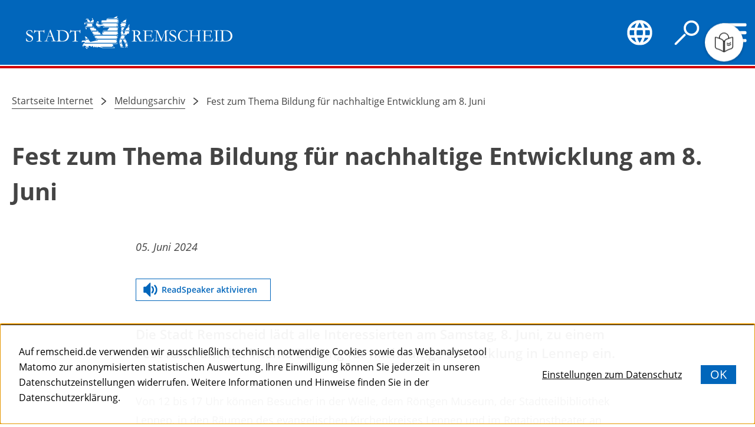

--- FILE ---
content_type: text/html; charset=UTF-8
request_url: https://www.remscheid.de/presseinformationen/bne-fest-am-8.juni.php
body_size: 9605
content:
<!DOCTYPE html>
<html lang="de-DE" itemscope="itemscope" class="no-js">
    <head>
        <meta charset="UTF-8" /><title>Fest zum Thema Bildung für nachhaltige Entwicklung am 8. Juni | Stadt Remscheid</title><meta http-equiv="x-ua-compatible" content="ie=edge"><link rel="dns-prefetch" href="//piwik1.wuppertal.de"><link rel="search" type="application/opensearchdescription+xml" href="/index.php?sp:out=openSearch" title="Stadt Remscheid"/><meta name="apple-mobile-web-app-title" content="Stadt Remscheid"/><meta property="og:title" content="Fest zum Thema Bildung für nachhaltige Entwicklung am 8. Juni" /><meta property="og:type" content="website" /><meta property="og:url" content="https://www.remscheid.de/presseinformationen/bne-fest-am-8.juni.php" /><meta property="og:image" content="https://www.remscheid.de/openGraph-200x200.png" /><meta property="og:site_name" content="Stadt Remscheid" /><meta property="og:locale" content="de_DE" /><meta name="description" property="og:description" content="Die Stadt Remscheid lädt alle Interessierten am Samstag, 8. Juni, zu einem Fest rund um das Thema Bildung für nachhaltige Entwicklung in Lennep ein."/><meta name="generator" content="Information Enterprise Server – Sitepark GmbH" /><meta name="viewport" content="width=device-width, initial-scale=1, minimum-scale=1, user-scalable=yes" /><meta name="application-name" content="Stadt Remscheid" data-content-type="json" data-namespace="sp_" data-content="{&quot;id&quot;:44172,&quot;name&quot;:&quot;BNE-Fest am 8. Juni&quot;,&quot;changed&quot;:&quot;2024-06-07T11:06:57Z&quot;,&quot;title&quot;:&quot;Fest zum Thema Bildung f\u00fcr nachhaltige Entwicklung am 8. Juni&quot;,&quot;sortvalue&quot;:&quot;Fest zum Thema Bildung f\u00fcr nachhaltige Entwicklung am 8. Juni&quot;,&quot;group_path&quot;:[1002,1062,1084,1085,1099,23940,42144,44172],&quot;objecttype&quot;:&quot;news&quot;,&quot;contenttype&quot;:[&quot;news&quot;,&quot;article&quot;,&quot;text&quot;,&quot;image&quot;,&quot;teaserHeadline&quot;,&quot;teaserText&quot;],&quot;language&quot;:&quot;de-DE&quot;,&quot;date&quot;:&quot;2024-06-05T07:16:00Z&quot;,&quot;site&quot;:[1085]}"/><meta name="twitter:card" content="summary" /><meta name="twitter:description" content="Die Stadt Remscheid lädt alle Interessierten am Samstag, 8. Juni, zu einem Fest rund um das Thema Bildung für nachhaltige Entwicklung in Lennep ein." /><meta name="ies:id" content="146010100000044172-1015"/><link rel="mask-icon" href="/safari-pinned-tab.svg" color="#0166bb"/><link rel="icon" type="image/png" sizes="48x48" href="/android-chrome-48x48.png"/><link rel="icon" type="image/png" sizes="144x144" href="/android-chrome-144x144.png"/><link rel="icon" type="image/png" sizes="192x192" href="/android-chrome-192x192.png"/><link rel="apple-touch-icon" href="/apple-touch-icon.png"/><meta name="msapplication-config" content="/browserconfig.xml"/><meta name="msapplication-TileColor" content="#0166BB"/><link rel="icon" type="image/vnd.microsoft.icon" href="/favicon.ico"/><link rel="shortcut icon" type="image/vnd.microsoft.icon" href="/favicon.ico"/><link rel="icon" type="image/png" sizes="16x16" href="/favicon-16x16.png"/><link rel="icon" type="image/png" sizes="32x32" href="/favicon-32x32.png"/><link rel="manifest" href="/manifest.webmanifest"/><meta name="theme-color" content="#0166bb" /><link rel="preload" href="/WEB-IES/remscheid-module/2.3.0/fonts/open-sans/open-sans-v17-latin-ext_latin-regular.woff2" as="font" type="font/woff2" crossorigin/><link rel="preload" href="/WEB-IES/remscheid-module/2.3.0/fonts/open-sans/open-sans-v17-latin-ext_latin-italic.woff2" as="font" type="font/woff2" crossorigin/><link rel="preload" href="/WEB-IES/remscheid-module/2.3.0/fonts/open-sans/open-sans-v17-latin-ext_latin-600.woff2" as="font" type="font/woff2" crossorigin/><link rel="preload" href="/WEB-IES/remscheid-module/2.3.0/fonts/open-sans/open-sans-v17-latin-ext_latin-700.woff2" as="font" type="font/woff2" crossorigin/><link rel="preload" href="/WEB-IES/remscheid-module/2.3.0/fonts/open-sans/open-sans-v17-latin-ext_latin-700italic.woff2" as="font" type="font/woff2" crossorigin/><link id="styles" href="/WEB-IES/remscheid-module/2.3.0/css/style.css" rel="stylesheet"/><link id="sitekit" href="/WEB-IES/sitekit-module/3.41.1/css/sitekit-js.css" rel="stylesheet"/><script id="env">window.SP={env:{"svgPath":"\/WEB-IES\/remscheid-module\/2.3.0\/svg-icons\/svg-icons.svg","rpcPortUrl":"\/WEB-IES\/sitekit-module\/php\/SP\/SiteKit\/Rpc\/Server\/Port.php"}};</script><script id="head" src="/WEB-IES/remscheid-module/2.3.0/js/head.js" async="async"></script><script id="summai-web-plugin" src="https://cdn.summ-ai.com/summai-web-plugin.js" defer></script>
    </head>
    <body id="top">
        <!--googleoff: index-->        <script id="body" src="/WEB-IES/remscheid-module/2.3.0/js/body.js"></script>        <a href="#SP-Article" class="SP-SkipToContent SPu-access">Inhalt anspringen</a>
        <div id="SP-Top" class="SP-Page" data-sp-main>
            <header data-sp-header class="SP-Header"><div class="SP-Header__content"><div class="SP-Grid"><div class="SP-Grid__main"><div class="SP-Header__inner SP-Grid__full"><h2 class="SPu-access">Stadt Remscheid</h2><a class="SP-Header__logo" href="/index.php"><img class="SP-Logo" alt="Logo der Stadt Remscheid – zur Startseite" src="/WEB-IES/remscheid-module/2.3.0/images/Stadtlogo-Remscheid.svg"/></a><div data-sp-header-obsolete-if-sidebar class="SP-Header__functions"><button data-sp-lightbox="{&quot;lightbox&quot;:&quot;translate&quot;,&quot;aria&quot;:true}" class="SP-Header__trigger SP-Header__trigger--language" aria-label="Sprache ändern"><svg class="SPi SPi-world SP-Header__trigger__icon" aria-hidden="true" focusable="false"><use href="#SPi-world"></use></svg></button><button data-sp-lightbox="{&quot;lightbox&quot;:&quot;search&quot;,&quot;aria&quot;:&quot;true&quot;,&quot;mfpOptions&quot;:{&quot;focus&quot;:&quot;.SP-QuickSearch__control&quot;}}" class="SP-Header__trigger SP-Header__trigger--search" aria-label="Suche öffnen"><svg class="SPi SPi-search SP-Header__trigger__icon" aria-hidden="true" focusable="false"><use href="#SPi-search"></use></svg></button><button data-sp-sidebar-trigger-open class="SP-Header__trigger SP-Header__trigger--sidebar" aria-label="Navigation öffnen"><svg class="SPi SPi-navigation SP-Header__trigger__icon" aria-hidden="true" focusable="false"><use href="#SPi-navigation"></use></svg></button></div></div></div></div></div><div class="SP-Header__border"></div></header>            <main id="SP-Content" class="SP-Content">
                <article class="SP-Article">
                    <div class="SP-Grid">
                        <div class="SP-Grid__main">
                            <!--googleon: index--><header class="SP-ArticleHeader">
    <!--googleoff: index--><nav class="SP-Path SP-Grid__full rs_skip_always"><h2 class="SP-Path__headline SPu-access">Sie befinden sich hier:</h2><ol class="SP-Path__list"><li class="SP-Path__item"><a class="SP-Path__link" href="/index.php"><span>Startseite Internet</span></a></li><li class="SP-Path__item"><svg class="SPi SPi-link SP-Path__item__icon" aria-hidden="true" focusable="false"><use href="#SPi-link"></use></svg><a class="SP-Path__link" href="/presseinformationen/index.php"><span>Meldungsarchiv</span></a></li><li class="SP-Path__item"><svg class="SPi SPi-link SP-Path__item__icon" aria-hidden="true" focusable="false"><use href="#SPi-link"></use></svg><span class="SP-Path__self">Fest zum Thema Bildung für nachhaltige Entwicklung am 8. Juni</span></li></ol></nav><!--googleon: index-->    <div class="SP-Intro SP-Intro--article">
        <div class="SP-Intro__header SP-Grid__full">
            <h1 class="SP-Headline--article" id="fest-zum-thema-bildung-fuer-nachhaltige-entwicklung-am-8-juni-3">Fest zum Thema Bildung für nachhaltige Entwicklung am 8. Juni</h1>        </div>
                    <div class="SP-Scheduling SP-Intro__scheduling">
                <time class="SP-Scheduling__begin" datetime="2024-06-05T09:16:00+02:00"><span class="SP-Scheduling__date">05. Juni 2024</span></time>            </div>
                <div class="SP-Intro__abstract"><ul class="SP-Intro__tools"><li class="SP-Intro__tools__item"><div data-sp-paragraph data-sp-table data-sp-dataProtectionSettings="{&quot;oneClickActivation&quot;:true}"><a class="SP-Button SP-Button--intro SP-Iconized--left" href="/datenschutz.php?sp%3AshowBarriers=socialMedia-readSpeaker&amp;form=dataProtectionSettings&amp;action=submit&amp;socialMedia-readSpeaker%5B%5D=true&amp;socialMedia-readSpeaker%5B%5D=last"><svg class="SPi SPi-volume SP-Button__icon SP-Iconized__icon" aria-hidden="true" focusable="false"><use href="#SPi-volume"></use></svg><!--googleoff: index--><span class="SP-Button__text SP-Iconized__text">ReadSpeaker aktivieren</span><!--googleon: index--></a></div></li></ul><p>Die Stadt Remscheid lädt alle Interessierten am Samstag, 8. Juni, zu einem Fest rund um das Thema Bildung für nachhaltige Entwicklung in Lennep ein.</p></div>            </div>
</header>
<div class="SP-ArticleContent">
    <div class="SP-Text"><div data-sp-table class="SP-Paragraph"><p>Von 12 bis 17 Uhr können Besucher in der Welle, dem Röntgen Museum, der Stadtteilbibliothek Lennep, in den Räumen des evangelischen Kirchenkreises Lennep und im Rotationstheater an verschiedenen Veranstaltungen teilnehmen.&nbsp;</p><p>Es erwarten sie Informationen, Mitmachaktionen, Kunst und Vorträge von Vereinen, Initiativen, Ämtern und Privatpersonen aus Remscheid und Umgebung. Das Ziel ist es, zu zeigen, wie ein nachhaltiges Leben gelingen kann und dass es nicht nur wichtig, sondern auch unterhaltsam sein kann, sich damit zu beschäftigen. Alle Angebote sind kostenlos und eine Anmeldung ist nicht erforderlich.</p><p>Viele weitere Informationen finden Sie auf der Internetseite der Stadt Remscheid unter folgendem Link:&nbsp;</p></div></div><figure class="SP-Asset SP-FixedSize SP-Grid__large SP-Grid__large--wide" id="bb93fc42-a1e9-4326-bd01-d5c17d59aacb" data-sp-figure-zoom="{&quot;legend&quot;:null,&quot;description&quot;:null,&quot;copyright&quot;:&quot;Stadt Remscheid&quot;,&quot;copyrightDetails&quot;:null,&quot;src&quot;:&quot;\/presseinformationen\/bne-fest-am-8.juni.php.media\/44177\/LED_Banner_672x432_BNE-Fest.jpg.scaled\/1279ad3cd123ae20ee8461c7518c6d1b.jpg&quot;,&quot;w&quot;:1400,&quot;h&quot;:900}"><a class="SP-FixedSize__raiser SP-FixedSize__raiser--3x2" rel="nofollow noopener" title="Bild vergrößern" href="/presseinformationen/bne-fest-am-8.juni.php.media/44177/LED_Banner_672x432_BNE-Fest.jpg.scaled/1279ad3cd123ae20ee8461c7518c6d1b.jpg" target="_blank"><div class="SPu-lazyload" data-noscript><noscript><picture><source media="(min-width: 71.25rem)" srcset="/presseinformationen/bne-fest-am-8.juni.php.media/44177/LED_Banner_672x432_BNE-Fest.jpg.scaled/82ccdd61ceef8d8b776bac721a59d6e2.jpg"/><source media="(min-width: 53.75rem)" srcset="/presseinformationen/bne-fest-am-8.juni.php.media/44177/LED_Banner_672x432_BNE-Fest.jpg.scaled/e73dc4021f96504da2692cf5c4da75fc.jpg"/><source media="(min-width: 40rem)" srcset="/presseinformationen/bne-fest-am-8.juni.php.media/44177/LED_Banner_672x432_BNE-Fest.jpg.scaled/7aa0f106ab083a75f021728e33d2cdb3.jpg"/><source media="(min-width: 27.5rem)" srcset="/presseinformationen/bne-fest-am-8.juni.php.media/44177/LED_Banner_672x432_BNE-Fest.jpg.scaled/c7abea83434b992dc2add4f76ff70073.jpg"/><source media="(min-width: 22.5rem)" srcset="/presseinformationen/bne-fest-am-8.juni.php.media/44177/LED_Banner_672x432_BNE-Fest.jpg.scaled/854c7f09f21e08983f18f728ea2ea5c3.jpg"/><source srcset="/presseinformationen/bne-fest-am-8.juni.php.media/44177/LED_Banner_672x432_BNE-Fest.jpg.scaled/cf7ac1cb6b2915afe7e53a69f5c54ca5.jpg"/><img class="SP-FixedSize__content" src="/presseinformationen/bne-fest-am-8.juni.php.media/44177/LED_Banner_672x432_BNE-Fest.jpg.scaled/82ccdd61ceef8d8b776bac721a59d6e2.jpg" alt="Bild"/></picture><div class="SP-Asset__icons"><svg class="SPi SPi-gallery SP-Asset__icon" aria-hidden="true" focusable="false"><use href="#SPi-gallery"></use></svg></div></noscript></div></a><figcaption class="SP-Asset__caption"><a class="SP-Asset__copyright" href="#ODY1Njg0NjA" data-sp-rel="copyright" title="Copyright anzeigen"><svg class="SPi SPi-copyright SP-Asset__copyright__icon" aria-hidden="true" focusable="false"><use href="#SPi-copyright"></use></svg></a></figcaption></figure>    </div>
<footer class="SP-ContentFooter">
    <!--googleoff: index--><section class="SP-Annotations" role="doc-appendix" aria-labelledby="SP-ODAyMTkyNTk" data-sp-annotationviewer="{&quot;translations&quot;:{&quot;info&quot;:&quot;Information&quot;,&quot;abbreviation&quot;:&quot;Abk\u00fcrzung&quot;,&quot;copyright&quot;:&quot;Copyright&quot;,&quot;glossary&quot;:&quot;Glossar&quot;,&quot;footnote&quot;:&quot;Fu\u00dfnote&quot;,&quot;language&quot;:&quot;\u00dcbersetzung&quot;,&quot;closeButton&quot;:&quot;schlie\u00dfen&quot;,&quot;backButton&quot;:&quot;zur\u00fcck&quot;},&quot;icons&quot;:[]}"><h2 class="SP-Annotations__headline" id="SP-ODAyMTkyNTk">Erläuterungen und Hinweise</h2><section class="SP-Annotations__section"><h3 class="SP-Annotations__section__headline">Bildnachweise</h3><ul class="SP-Annotations__list"><li class="SP-Annotations__item" id="ODY1Njg0NjA"><span class="SP-CopyrightAnnotation"><span class="SP-CopyrightAnnotation__copyright">Stadt Remscheid</span></span></li></ul></section></section><!--googleon: index-->    <!--googleoff: index--><section class="SP-Share"><h2 class="SP-Headline--section SP-Headline--share">Seite teilen</h2><ul class="SP-Share__items"><li class="SP-Share__item"><a target="_blank" rel="noopener" data-sp-button class="SP-Button SP-Share__button SP-Iconized--only" href="https://www.facebook.com/sharer/sharer.php?u=https%3A%2F%2Fwww.remscheid.de%2Fpresseinformationen%2Fbne-fest-am-8.juni.php&amp;t=1768834624" aria-label="Diese Seite per facebook teilen"><svg class="SPi SPi-facebook SP-Button__icon" aria-hidden="true" focusable="false"><use href="#SPi-facebook"></use></svg></a></li><li class="SP-Share__item"><a target="_blank" rel="noopener" data-sp-button class="SP-Button SP-Share__button SP-Iconized--only" href="https://www.twitter.com/share?url=https%3A%2F%2Fwww.remscheid.de%2Fpresseinformationen%2Fbne-fest-am-8.juni.php&amp;t=1768834624" aria-label="Diese Seite per twitter teilen"><svg class="SPi SPi-twitter SP-Button__icon" aria-hidden="true" focusable="false"><use href="#SPi-twitter"></use></svg></a></li><li class="SP-Share__item"><a target="_blank" rel="noopener" data-sp-button class="SP-Button SP-Share__button SP-Iconized--only" href="/cdn-cgi/l/email-protection#[base64]" aria-label="Diese Seite via E-Mail empfehlen"><svg class="SPi SPi-email__inverted SP-Button__icon" aria-hidden="true" focusable="false"><use href="#SPi-email__inverted"></use></svg></a></li></ul></section><!--googleon: index--></footer>
<!--googleoff: index-->
                        </div>
                    </div>
                </article>
            </main>
            <footer class="SP-Footer"><div class="SP-Footer__border"></div><div class="SP-Grid"><div class="SP-Footer__grid"><div class="SP-Footer__contentItem SP-Footer__buttonsItem"><section class="SP-Buttons SP-Buttons--footer SP-Collapsible SP-isExpanded" data-sp-collapsible="{&quot;options&quot;:{&quot;enabled&quot;:true,&quot;scroll&quot;:true},&quot;responsive&quot;:[{&quot;breakpoint&quot;:&quot;(min-width: 640px)&quot;,&quot;options&quot;:{&quot;expanded&quot;:true,&quot;enabled&quot;:false}},{&quot;breakpoint&quot;:&quot;(max-width: 639px)&quot;,&quot;options&quot;:{&quot;expanded&quot;:false,&quot;enabled&quot;:true}}]}"><h3 class="SP-Headline--paragraph SP-Headline--footer SP-Iconized--right SP-Collapsible__trigger" id="kontakt-bergisches-servicecenter" aria-expanded="true" aria-controls="SP-Collapsible-NTU5NDQ3NzI2" tabindex="0"><svg class="SPi SPi-collapsible SP-Collapsible__icon SP-Collapsible__trigger__icon" aria-hidden="true" focusable="false"><use href="#SPi-collapsible"></use></svg><span class="SP-Collapsible__trigger__text SP-Iconized__text">Kontakt: Bergisches ServiceCenter</span></h3><div class="SP-Collapsible__content" id="SP-Collapsible-NTU5NDQ3NzI2" role="region" aria-hidden="false" style="display:block;"><ul class="SP-Buttons__list"><li class="SP-Buttons__item"><a class="SP-Button SP-Button--footer SP-Iconized--left" href="tel:+49-2191-1600"><svg class="SPi SPi-phone SP-Button__icon SP-Iconized__icon" aria-hidden="true" focusable="false"><use href="#SPi-phone"></use></svg><span class="SP-Button__text SP-Iconized__text"><span class="SP-Link__title">Zentrale</span></span></a></li><li class="SP-Buttons__item"><a class="SP-Button SP-Button--footer SP-Iconized--left" href="/kontaktmoeglichkeiten/kontakt.php"><svg class="SPi SPi-link SP-Button__icon SP-Iconized__icon" aria-hidden="true" focusable="false"><use href="#SPi-link"></use></svg><span class="SP-Button__text SP-Iconized__text"><span class="SP-Link__title">Weitere Kontaktmöglichkeiten</span></span></a></li></ul></div></section></div><div class="SP-Footer__contentItem SP-Footer__linklistItem"><section class="SP-LinkList SP-LinkList--footer SP-Collapsible SP-isExpanded" data-sp-collapsible="{&quot;options&quot;:{&quot;enabled&quot;:true,&quot;scroll&quot;:true},&quot;responsive&quot;:[{&quot;breakpoint&quot;:&quot;(min-width: 640px)&quot;,&quot;options&quot;:{&quot;expanded&quot;:true,&quot;enabled&quot;:false}},{&quot;breakpoint&quot;:&quot;(max-width: 639px)&quot;,&quot;options&quot;:{&quot;expanded&quot;:false,&quot;enabled&quot;:true}}]}"><h3 class="SP-Headline--paragraph SP-Headline--footer SP-Iconized--right SP-Collapsible__trigger" id="schnellzugriff" aria-expanded="true" aria-controls="SP-Collapsible-NzI5OTEzOTE4" tabindex="0"><svg class="SPi SPi-collapsible SP-Collapsible__icon SP-Collapsible__trigger__icon" aria-hidden="true" focusable="false"><use href="#SPi-collapsible"></use></svg><span class="SP-Collapsible__trigger__text SP-Iconized__text">Schnellzugriff</span></h3><ul class="SP-LinkList__list SP-Collapsible__content" id="SP-Collapsible-NzI5OTEzOTE4" aria-hidden="false" style="display:block;"><li class="SP-LinkList__item"><a class="SP-Link SP-Link--footer SP-Iconized--left" href="/vv/index.php"><svg class="SPi SPi-link SP-Link__icon SP-Iconized__icon" aria-hidden="true" focusable="false"><use href="#SPi-link"></use></svg><span class="SP-Link__text SP-Iconized__text"><span class="SP-Link__title">Rathaus online</span></span></a></li><li class="SP-LinkList__item"><a class="SP-Link SP-Link--footer SP-Iconized--left" href="/dienstleistungen-service/dienstleistungen/online-termine/index.php"><svg class="SPi SPi-link SP-Link__icon SP-Iconized__icon" aria-hidden="true" focusable="false"><use href="#SPi-link"></use></svg><span class="SP-Link__text SP-Iconized__text"><span class="SP-Link__title">Termine buchen</span></span></a></li><li class="SP-LinkList__item"><a class="SP-Link SP-Link--footer SP-Iconized--left" href="https://geoportal.remscheid.de/" target="_blank" rel="noopener"><svg class="SPi SPi-linkNewWindow SP-Link__icon SP-Iconized__icon" aria-hidden="true" focusable="false"><use href="#SPi-linkNewWindow"></use></svg><span class="SP-Link__text SP-Iconized__text"><span class="SP-Link__title">Geodatenportal<span class="SPu-access"> (Öffnet in einem neuen Tab)</span></span></span></a></li><li class="SP-LinkList__item"><a class="SP-Link SP-Link--footer SP-Iconized--left" href="https://sessionnet.owl-it.de/remscheid/bi/info.asp" target="_blank" rel="noopener"><svg class="SPi SPi-linkNewWindow SP-Link__icon SP-Iconized__icon" aria-hidden="true" focusable="false"><use href="#SPi-linkNewWindow"></use></svg><span class="SP-Link__text SP-Iconized__text"><span class="SP-Link__title">Ratsinformationssystem<span class="SPu-access"> (Öffnet in einem neuen Tab)</span></span></span></a></li><li class="SP-LinkList__item"><a class="SP-Link SP-Link--footer SP-Iconized--left" href="/wirtschaft-marketing/stadtmarketing/veranstaltungskalender/index.php"><svg class="SPi SPi-link SP-Link__icon SP-Iconized__icon" aria-hidden="true" focusable="false"><use href="#SPi-link"></use></svg><span class="SP-Link__text SP-Iconized__text"><span class="SP-Link__title">Veranstaltungskalender</span></span></a></li></ul></section></div><div class="SP-Footer__contentItem SP-Footer__linklistItem"><section class="SP-LinkList SP-LinkList--footer SP-Collapsible SP-isExpanded" data-sp-collapsible="{&quot;options&quot;:{&quot;enabled&quot;:true,&quot;scroll&quot;:true},&quot;responsive&quot;:[{&quot;breakpoint&quot;:&quot;(min-width: 640px)&quot;,&quot;options&quot;:{&quot;expanded&quot;:true,&quot;enabled&quot;:false}},{&quot;breakpoint&quot;:&quot;(max-width: 639px)&quot;,&quot;options&quot;:{&quot;expanded&quot;:false,&quot;enabled&quot;:true}}]}"><h3 class="SP-Headline--paragraph SP-Headline--footer SP-Iconized--right SP-Collapsible__trigger" id="gut-zu-wissen" aria-expanded="true" aria-controls="SP-Collapsible-NDIyNDkyODE4" tabindex="0"><svg class="SPi SPi-collapsible SP-Collapsible__icon SP-Collapsible__trigger__icon" aria-hidden="true" focusable="false"><use href="#SPi-collapsible"></use></svg><span class="SP-Collapsible__trigger__text SP-Iconized__text">Gut zu wissen</span></h3><ul class="SP-LinkList__list SP-Collapsible__content" id="SP-Collapsible-NDIyNDkyODE4" aria-hidden="false" style="display:block;"><li class="SP-LinkList__item"><a class="SP-Link SP-Link--footer SP-Iconized--left" href="/dienstleistungen-service/service/leichte-sprache/index.php"><svg class="SPi SPi-link SP-Link__icon SP-Iconized__icon" aria-hidden="true" focusable="false"><use href="#SPi-link"></use></svg><span class="SP-Link__text SP-Iconized__text"><span class="SP-Link__title">Leichte Sprache</span></span></a></li><li class="SP-LinkList__item"><a class="SP-Link SP-Link--footer SP-Iconized--left" href="/dienstleistungen-service/service/leichte-sprache/readspeaker-vorlesefunktion-fuer-die-webseite.php"><svg class="SPi SPi-link SP-Link__icon SP-Iconized__icon" aria-hidden="true" focusable="false"><use href="#SPi-link"></use></svg><span class="SP-Link__text SP-Iconized__text"><span class="SP-Link__title">ReadSpeaker - Vorlesefunktion</span></span></a></li><li class="SP-LinkList__item"><a class="SP-Link SP-Link--footer SP-Iconized--left" href="/neuigkeiten-wissenswertes/barrierefreiheit/index.php"><svg class="SPi SPi-link SP-Link__icon SP-Iconized__icon" aria-hidden="true" focusable="false"><use href="#SPi-link"></use></svg><span class="SP-Link__text SP-Iconized__text"><span class="SP-Link__title">Barrierefreiheit</span></span></a></li><li class="SP-LinkList__item"><a class="SP-Link SP-Link--footer SP-Iconized--left" href="/dienstleistungen-service/dienstleistungen/anregungen-beschwerden/10205000-anregungen-beschwerden.php"><svg class="SPi SPi-link SP-Link__icon SP-Iconized__icon" aria-hidden="true" focusable="false"><use href="#SPi-link"></use></svg><span class="SP-Link__text SP-Iconized__text"><span class="SP-Link__title">Anregungen &amp; Beschwerden</span></span></a></li><li class="SP-LinkList__item"><a class="SP-Link SP-Link--footer SP-Iconized--left" href="/politik-verwaltung/stadtverwaltung/ausschreibungen/index.php"><svg class="SPi SPi-link SP-Link__icon SP-Iconized__icon" aria-hidden="true" focusable="false"><use href="#SPi-link"></use></svg><span class="SP-Link__text SP-Iconized__text"><span class="SP-Link__title">Ausschreibungen</span></span></a></li></ul></section></div><div class="SP-Footer__socialItem"><section class="SP-Social SP-Footer__social"><h3 class="SPu-access" id="besuchen-sie-uns-auf">Besuchen Sie uns auf:</h3><ul class="SP-Social__items" aria-labelledby="besuchen-sie-uns-auf"><li class="SP-Social__item"><a class="SP-Social__link" href="https://www.facebook.com/StadtRemscheid" aria-label="facebook" target="_blank" rel="noopener"><svg class="SPi SPi-facebook SP-Social__icon" aria-hidden="true" focusable="false"><use href="#SPi-facebook"></use></svg></a></li><li class="SP-Social__item"><a class="SP-Social__link" href="https://www.instagram.com/stadt_remscheid/" aria-label="instagram" target="_blank" rel="noopener"><svg class="SPi SPi-instagram SP-Social__icon" aria-hidden="true" focusable="false"><use href="#SPi-instagram"></use></svg></a></li></ul></section></div><div class="SP-Footer__serviceItem"><ul class="SP-Service"><li class="SP-Service__item"><a class="SP-Service__link" href="/sitemap.php"><span class="SP-Link__text"><span class="SP-Link__title">Sitemap</span></span></a></li><li class="SP-Service__item"><a class="SP-Service__link" href="/impressum.php"><span class="SP-Link__text"><span class="SP-Link__title">Impressum</span></span></a></li><li class="SP-Service__item"><a class="SP-Service__link" href="/datenschutzerklaerung.php"><span class="SP-Link__text"><span class="SP-Link__title">Datenschutzerklärung</span></span></a></li></ul></div><div class="SP-Footer__borderItem"><hr class="SP-Footer__borderItem--first SP-Footer__separator"/></div><div class="SP-Footer__borderItem"><hr class="SP-Footer__borderItem--first SP-Footer__separator"/></div></div></div></footer>        </div>
        <div data-sp-sidebar class="SP-Sidebar"><div class="SP-Sidebar__header"><div class="SP-Sidebar__functions"><button data-sp-lightbox="{&quot;lightbox&quot;:&quot;webaccountLogin&quot;,&quot;aria&quot;:true}" class="SP-Sidebar__trigger SP-Sidebar__trigger--login" data-sp-webaccount-lightbox="{&quot;loggedIn&quot;:false,&quot;processComponents&quot;:&quot;webAccount-1&quot;,&quot;component&quot;:&quot;webAccount-1.container&quot;,&quot;baseUrl&quot;:&quot;\/account.php&quot;,&quot;open&quot;:false}" aria-label="WebAccount Login"><svg class="SPi SPi-login SP-Sidebar__trigger__icon" aria-hidden="true" focusable="false"><use href="#SPi-login"></use></svg></button><button data-sp-sidebar-trigger-close class="SP-Sidebar__trigger SP-Sidebar__trigger--sidebar" aria-label="Navigation schließen"><svg class="SPi SPi-close SP-Sidebar__trigger__icon" aria-hidden="true" focusable="false"><use href="#SPi-close"></use></svg></button></div></div><div class="SP-Sidebar__navigation"><nav role="navigation" tabindex="0" class="SP-Navigation" data-sp-navigation-multilevelpush="{&quot;nodeProvider&quot;:{&quot;rpcNodeProvider&quot;:{&quot;rpcPortURL&quot;:&quot;\/WEB-IES\/sitekit-module\/php\/SP\/SiteKit\/Rpc\/Server\/Port.php&quot;,&quot;rpcAction&quot;:&quot;SP\\SiteKit\\Rpc\\Navigation\\MultiLevelPush&quot;}},&quot;activePath&quot;:[&quot;1086&quot;,&quot;10568&quot;,&quot;44172&quot;],&quot;activeResource&quot;:&quot;\/presseinformationen\/bne-fest-am-8.juni.php&quot;,&quot;labels&quot;:{&quot;backLabel&quot;:&quot;zur\u00fcck&quot;}}" aria-label="Hauptnavigation"><div class="SP-Navigation__levels"><div class="SP-NavigationLevel SP-NavigationLevel--current"></div></div></nav></div></div>        <div class="SP-CookieUsageNotification" data-sp-cookie-usage-notification><p class="SP-CookieUsageNotification__text">Auf remscheid.de verwenden wir ausschließlich technisch notwendige Cookies sowie das Webanalysetool Matomo zur anonymisierten statistischen Auswertung. Ihre Einwilligung können Sie jederzeit in unseren Datenschutzeinstellungen widerrufen. Weitere Informationen und Hinweise finden Sie in der Datenschutzerklärung.</p><a class="SP-CookieUsageNotification__more" href="/datenschutz.php"><span class="SP-Link__title">Einstellungen zum Datenschutz</span></a><button class="SP-CookieUsageNotification__ok"><span>OK</span></button></div>        <script data-cfasync="false" src="/cdn-cgi/scripts/5c5dd728/cloudflare-static/email-decode.min.js"></script><script id="sitekit-js" src="/WEB-IES/sitekit-module/3.41.1/js/sitekit-js.js"></script><script id="sitekit-js-renderer-arvedui" src="/WEB-IES/sitekit-module/3.41.1/js/sitekit-js-renderer-arvedui.js"></script><script id="main" src="/WEB-IES/remscheid-module/2.3.0/js/main.js"></script><script id="sitekit-formSolutions" src="/WEB-IES/sitekit-formsolutions/3.1.0/js/sitekit-formsolutions.js"></script><script id="serviceworker">if ("serviceWorker" in navigator) {window.addEventListener("load", function () {navigator.serviceWorker.register("/sw.js");});}</script><script id="piwik-config">var _paq = _paq || [];
_paq.push(['setCustomUrl', "https:\/\/www.remscheid.de\/presseinformationen\/bne-fest-am-8.juni.php"]);
_paq.push(['setSecureCookie', true]);
_paq.push(['disableCookies']);
_paq.push(['trackPageView']);
_paq.push(['enableLinkTracking']);
(function() {
var u="//piwik1.wuppertal.de/";
_paq.push(['setTrackerUrl', '//piwik1.wuppertal.de/piwik.php']);
_paq.push(['setSiteId', '9']);
_paq.push(['setDoNotTrack', true]);
var d=document, g=d.createElement('script'), s=d.getElementsByTagName('script')[0];
g.type='text/javascript'; g.async=true; g.defer=true; g.src=u+'piwik.js'; s.parentNode.insertBefore(g,s);
})();</script><script id="bootstrap">(function bootstrap() {
	var bs = SP.sitekit.Bootstrap;
	bs.register("data-slick", "SP.SlickWrapper");
	bs.register("data-sp-button", "SP.vendor.Button");
	bs.register("data-sp-cards", "SP.vendor.cards.Layout");
	bs.register("data-sp-collapsible", "SP.Collapsible");
	bs.register("data-sp-contact", "SP.vendor.Contact");
	bs.register("data-sp-cookie-usage-notification", "SP.CookieUsageNotification");
	bs.register("data-sp-emergencymessages", "SP.sitekit.EmergencyMessages");
	bs.register("data-sp-figure-zoom", "SP.customer.PictureZoom");
	bs.register("data-sp-lightbox", "SP.customer.Lightbox");
	bs.register("data-sp-menu", "SP.vendor.Menu");
	bs.register("data-sp-navigation-multilevelpush", "SP.customer.Navigation");
	bs.register("data-sp-object-fit", "SP.vendor.ObjectFit");
	bs.register("data-sp-pagination", "SP.Pagination");
	bs.register("data-sp-panelgroup", "SP.PanelGroup");
	bs.register("data-sp-picture-gallery", "SP.customer.PictureGallery");
	bs.register("data-sp-sidebar", "SP.Sidebar");
	bs.register("data-sp-slick", "SP.SlickWrapper");
	bs.register("data-sp-splitbutton", "SP.vendor.SplitButton");
	bs.register("data-sp-symbol-loader", "SP.customer.SymbolLoader");
	bs.register("data-sp-table", "SP.TableInitialiser");
	bs.register("data-sp-webaccount-lightbox", "SP.WebAccount.Lightbox");
	bs.register("data-sp-protectioncookiesusage", "SP.customer.DataProtectionCookiesUsage");
	bs.register("data-sp-email", "SP.sitekit.Email");
	bs.register("data-sp-dataProtectionSettings", "SP.sitekit.DataProtectionSettings");
	bs.register("data-sp-form", "SP.sitekit.Form");
	bs.register("data-sp-form-field", "SP.vendor.form.field.Field");
	bs.register("data-sp-search-suggest", "SP.sitekit.search.Suggest");
	bs.register("data-sp-annotationviewer", "SP.sitekit.AnnotationViewer");
})();</script><script id="BreadCrumbSerializer-44172" type="application/ld+json">{"@context":"http:\/\/schema.org","@type":"BreadcrumbList","itemListElement":[{"@type":"ListItem","position":1,"item":{"@id":"https:\/\/www.remscheid.de\/\/index.php","name":"Startseite Internet"}},{"@type":"ListItem","position":2,"item":{"@id":"https:\/\/www.remscheid.de\/\/presseinformationen\/index.php","name":"Meldungsarchiv"}},{"@type":"ListItem","position":3,"item":{"@id":"https:\/\/www.remscheid.de\/\/presseinformationen\/bne-fest-am-8.juni.php","name":"Fest zum Thema Bildung f\u00fcr nachhaltige Entwicklung am 8. Juni"}}]}</script><script id="NewsSerializer-44172" type="application/ld+json">{"@context":"http:\/\/schema.org","@type":"NewsArticle","headline":"Fest zum Thema Bildung f\u00fcr nachhaltige Entwicklung am 8. Juni","description":"Die Stadt Remscheid l\u00e4dt alle Interessierten am Samstag, 8. Juni, zu einem Fest rund um das Thema Bildung f\u00fcr nachhaltige Entwicklung in Lennep ein.","author":{"@context":"http:\/\/schema.org","@type":"Person","name":"Nirogi Sujeenthiran"},"datePublished":"2024-06-05T09:16:00+02:00","dateModified":"2024-06-05T09:16:00+02:00","image":null}</script>        <div class="SP-Lightbox SP-Lightbox--translate mfp-hide" role="dialog" aria-labelledby="SP-MTY2NzA3NzAw"><div class="SP-Lightbox__title"><span class="SP-Lightbox__label" id="SP-MTY2NzA3NzAw"></span><button class="SP-Lightbox__close SP-Iconized--only" title="schließen" aria-label="schließen"><svg class="SPi SPi-close SP-Lightbox__close__icon SP-Iconized__icon" aria-hidden="true" focusable="false"><use href="#SPi-close"></use></svg></button></div><div class="SP-Lightbox__content"><h2 class="SP-Translate__headline" id="[base64]">Durch die Nutzung der Übersetzungsfunktion wird der Inhalt unserer Webseite über Google aufgerufen und entsprechende Nutzungsdaten an Google übertragen. Nähere Informationen finden Sie unter Punkt XII. in unserer Datenschutzerklärung.</h2><ul class="SP-TranslateList__list"><li class="SP-TranslateList__item"><a data-sp-button class="SP-Button SP-Button--default" href="https://translate.google.com/translate?hl=en&amp;sl=de&amp;tl=en&amp;u=https%3A%2F%2Fwww.remscheid.de%2Fpresseinformationen%2Fbne-fest-am-8.juni.php" target="_blank" rel="noopener"><span class="SP-Button__text"><span class="SP-Link__title">english<span class="SPu-access"> (Öffnet in einem neuen Tab)</span></span></span></a></li><li class="SP-TranslateList__item"><a data-sp-button class="SP-Button SP-Button--default" href="https://translate.google.com/translate?hl=tr&amp;sl=de&amp;tl=tr&amp;u=https%3A%2F%2Fwww.remscheid.de%2Fpresseinformationen%2Fbne-fest-am-8.juni.php" target="_blank" rel="noopener"><span class="SP-Button__text"><span class="SP-Link__title">Türkçe (Türkisch)<span class="SPu-access"> (Öffnet in einem neuen Tab)</span></span></span></a></li><li class="SP-TranslateList__item"><a data-sp-button class="SP-Button SP-Button--default" href="https://translate.google.com/translate?hl=it&amp;sl=de&amp;tl=it&amp;u=https%3A%2F%2Fwww.remscheid.de%2Fpresseinformationen%2Fbne-fest-am-8.juni.php" target="_blank" rel="noopener"><span class="SP-Button__text"><span class="SP-Link__title">Italiano (Italienisch)<span class="SPu-access"> (Öffnet in einem neuen Tab)</span></span></span></a></li><li class="SP-TranslateList__item"><a data-sp-button class="SP-Button SP-Button--default" href="https://translate.google.com/translate?hl=uk&amp;sl=de&amp;tl=uk&amp;u=https%3A%2F%2Fwww.remscheid.de%2Fpresseinformationen%2Fbne-fest-am-8.juni.php" target="_blank" rel="noopener"><span class="SP-Button__text"><span class="SP-Link__title">Переклад (Ukrainisch)<span class="SPu-access"> (Öffnet in einem neuen Tab)</span></span></span></a></li><li class="SP-TranslateList__item"><a data-sp-button class="SP-Button SP-Button--default" href="https://translate.google.com/translate?hl=ar&amp;sl=de&amp;tl=ar&amp;u=https%3A%2F%2Fwww.remscheid.de%2Fpresseinformationen%2Fbne-fest-am-8.juni.php" target="_blank" rel="noopener"><span class="SP-Button__text"><span class="SP-Link__title">عربى (Arabisch)<span class="SPu-access"> (Öffnet in einem neuen Tab)</span></span></span></a></li><li class="SP-TranslateList__item"><a data-sp-button class="SP-Button SP-Button--default" href="https://translate.google.com/translate?hl=bg&amp;sl=de&amp;tl=bg&amp;u=https%3A%2F%2Fwww.remscheid.de%2Fpresseinformationen%2Fbne-fest-am-8.juni.php" target="_blank" rel="noopener"><span class="SP-Button__text"><span class="SP-Link__title">български (Bulgarisch)<span class="SPu-access"> (Öffnet in einem neuen Tab)</span></span></span></a></li><li class="SP-TranslateList__item"><a data-sp-button class="SP-Button SP-Button--default" href="https://translate.google.com/translate?hl=pl&amp;sl=de&amp;tl=pl&amp;u=https%3A%2F%2Fwww.remscheid.de%2Fpresseinformationen%2Fbne-fest-am-8.juni.php" target="_blank" rel="noopener"><span class="SP-Button__text"><span class="SP-Link__title">język polski (Polnisch)<span class="SPu-access"> (Öffnet in einem neuen Tab)</span></span></span></a></li><li class="SP-TranslateList__item"><a data-sp-button class="SP-Button SP-Button--default" href="https://translate.google.com/translate?hl=es&amp;sl=de&amp;tl=es&amp;u=https%3A%2F%2Fwww.remscheid.de%2Fpresseinformationen%2Fbne-fest-am-8.juni.php" target="_blank" rel="noopener"><span class="SP-Button__text"><span class="SP-Link__title">Español (Spanisch)<span class="SPu-access"> (Öffnet in einem neuen Tab)</span></span></span></a></li><li class="SP-TranslateList__item"><a data-sp-button class="SP-Button SP-Button--default" href="https://translate.google.com/translate?hl=mk&amp;sl=de&amp;tl=mk&amp;u=https%3A%2F%2Fwww.remscheid.de%2Fpresseinformationen%2Fbne-fest-am-8.juni.php" target="_blank" rel="noopener"><span class="SP-Button__text"><span class="SP-Link__title">Македонски јазик (Mazedonisch)<span class="SPu-access"> (Öffnet in einem neuen Tab)</span></span></span></a></li><li class="SP-TranslateList__item"><a data-sp-button class="SP-Button SP-Button--default" href="https://translate.google.com/translate?hl=hr&amp;sl=de&amp;tl=hr&amp;u=https%3A%2F%2Fwww.remscheid.de%2Fpresseinformationen%2Fbne-fest-am-8.juni.php" target="_blank" rel="noopener"><span class="SP-Button__text"><span class="SP-Link__title"> Hrvatski (Kroatisch)<span class="SPu-access"> (Öffnet in einem neuen Tab)</span></span></span></a></li><li class="SP-TranslateList__item"><a data-sp-button class="SP-Button SP-Button--default" href="https://translate.google.com/translate?hl=sr&amp;sl=de&amp;tl=sr&amp;u=https%3A%2F%2Fwww.remscheid.de%2Fpresseinformationen%2Fbne-fest-am-8.juni.php" target="_blank" rel="noopener"><span class="SP-Button__text"><span class="SP-Link__title">српски језик (serbisch)<span class="SPu-access"> (Öffnet in einem neuen Tab)</span></span></span></a></li><li class="SP-TranslateList__item"><a data-sp-button class="SP-Button SP-Button--default" href="https://translate.google.com/translate?hl=bs&amp;sl=de&amp;tl=bs&amp;u=https%3A%2F%2Fwww.remscheid.de%2Fpresseinformationen%2Fbne-fest-am-8.juni.php" target="_blank" rel="noopener"><span class="SP-Button__text"><span class="SP-Link__title"> bosanski (Bosnisch)<span class="SPu-access"> (Öffnet in einem neuen Tab)</span></span></span></a></li><li class="SP-TranslateList__item"><a data-sp-button class="SP-Button SP-Button--default" href="https://translate.google.com/translate?hl=pt&amp;sl=de&amp;tl=pt&amp;u=https%3A%2F%2Fwww.remscheid.de%2Fpresseinformationen%2Fbne-fest-am-8.juni.php" target="_blank" rel="noopener"><span class="SP-Button__text"><span class="SP-Link__title">Português (Portugiesisch)<span class="SPu-access"> (Öffnet in einem neuen Tab)</span></span></span></a></li><li class="SP-TranslateList__item"><a data-sp-button class="SP-Button SP-Button--default" href="https://translate.google.com/translate?hl=ro&amp;sl=de&amp;tl=ro&amp;u=https%3A%2F%2Fwww.remscheid.de%2Fpresseinformationen%2Fbne-fest-am-8.juni.php" target="_blank" rel="noopener"><span class="SP-Button__text"><span class="SP-Link__title"> Română (Rumänisch)<span class="SPu-access"> (Öffnet in einem neuen Tab)</span></span></span></a></li><li class="SP-TranslateList__item"><a data-sp-button class="SP-Button SP-Button--default" href="https://translate.google.com/translate?hl=ps&amp;sl=de&amp;tl=ps&amp;u=https%3A%2F%2Fwww.remscheid.de%2Fpresseinformationen%2Fbne-fest-am-8.juni.php" target="_blank" rel="noopener"><span class="SP-Button__text"><span class="SP-Link__title">پښتون (Paschtunisch)<span class="SPu-access"> (Öffnet in einem neuen Tab)</span></span></span></a></li><li class="SP-TranslateList__item"><a data-sp-button class="SP-Button SP-Button--default" href="https://translate.google.com/translate?hl=el&amp;sl=de&amp;tl=el&amp;u=https%3A%2F%2Fwww.remscheid.de%2Fpresseinformationen%2Fbne-fest-am-8.juni.php" target="_blank" rel="noopener"><span class="SP-Button__text"><span class="SP-Link__title">ελληνικά (Griechisch)<span class="SPu-access"> (Öffnet in einem neuen Tab)</span></span></span></a></li><li class="SP-TranslateList__item"><a data-sp-button class="SP-Button SP-Button--default" href="https://translate.google.com/translate?hl=ru&amp;sl=de&amp;tl=ru&amp;u=https%3A%2F%2Fwww.remscheid.de%2Fpresseinformationen%2Fbne-fest-am-8.juni.php" target="_blank" rel="noopener"><span class="SP-Button__text"><span class="SP-Link__title">русский (Russisch)<span class="SPu-access"> (Öffnet in einem neuen Tab)</span></span></span></a></li><li class="SP-TranslateList__item"><a data-sp-button class="SP-Button SP-Button--default" href="https://translate.google.com/translate?hl=fa&amp;sl=de&amp;tl=fa&amp;u=https%3A%2F%2Fwww.remscheid.de%2Fpresseinformationen%2Fbne-fest-am-8.juni.php" target="_blank" rel="noopener"><span class="SP-Button__text"><span class="SP-Link__title">فارسی (Persisch)<span class="SPu-access"> (Öffnet in einem neuen Tab)</span></span></span></a></li><li class="SP-TranslateList__item"><a data-sp-button class="SP-Button SP-Button--default" href="https://translate.google.com/translate?hl=sq&amp;sl=de&amp;tl=sq&amp;u=https%3A%2F%2Fwww.remscheid.de%2Fpresseinformationen%2Fbne-fest-am-8.juni.php" target="_blank" rel="noopener"><span class="SP-Button__text"><span class="SP-Link__title"> shqiptare (Albanisch)<span class="SPu-access"> (Öffnet in einem neuen Tab)</span></span></span></a></li><li class="SP-TranslateList__item"><a data-sp-button class="SP-Button SP-Button--default" href="https://translate.google.com/translate?hl=nl&amp;sl=de&amp;tl=nl&amp;u=https%3A%2F%2Fwww.remscheid.de%2Fpresseinformationen%2Fbne-fest-am-8.juni.php" target="_blank" rel="noopener"><span class="SP-Button__text"><span class="SP-Link__title">Nederlands (Niederländisch)<span class="SPu-access"> (Öffnet in einem neuen Tab)</span></span></span></a></li><li class="SP-TranslateList__item"><a data-sp-button class="SP-Button SP-Button--default" href="https://translate.google.com/translate?hl=fr&amp;sl=de&amp;tl=fr&amp;u=https%3A%2F%2Fwww.remscheid.de%2Fpresseinformationen%2Fbne-fest-am-8.juni.php" target="_blank" rel="noopener"><span class="SP-Button__text"><span class="SP-Link__title">français (Französisch)<span class="SPu-access"> (Öffnet in einem neuen Tab)</span></span></span></a></li><li class="SP-TranslateList__item"><a data-sp-button class="SP-Button SP-Button--default" href="https://translate.google.com/translate?hl=hu&amp;sl=de&amp;tl=hu&amp;u=https%3A%2F%2Fwww.remscheid.de%2Fpresseinformationen%2Fbne-fest-am-8.juni.php" target="_blank" rel="noopener"><span class="SP-Button__text"><span class="SP-Link__title"> Magyar (Ungarisch)<span class="SPu-access"> (Öffnet in einem neuen Tab)</span></span></span></a></li><li class="SP-TranslateList__item"><a data-sp-button class="SP-Button SP-Button--default" href="https://translate.google.com/translate?hl=sw&amp;sl=de&amp;tl=sw&amp;u=https%3A%2F%2Fwww.remscheid.de%2Fpresseinformationen%2Fbne-fest-am-8.juni.php" target="_blank" rel="noopener"><span class="SP-Button__text"><span class="SP-Link__title">Kiswahili<span class="SPu-access"> (Öffnet in einem neuen Tab)</span></span></span></a></li><li class="SP-TranslateList__item"><a data-sp-button class="SP-Button SP-Button--default" href="https://translate.google.com/translate?hl=da&amp;sl=de&amp;tl=da&amp;u=https%3A%2F%2Fwww.remscheid.de%2Fpresseinformationen%2Fbne-fest-am-8.juni.php" target="_blank" rel="noopener"><span class="SP-Button__text"><span class="SP-Link__title">dansk (Dänisch)<span class="SPu-access"> (Öffnet in einem neuen Tab)</span></span></span></a></li><li class="SP-TranslateList__item"><a data-sp-button class="SP-Button SP-Button--default" href="https://translate.google.com/translate?hl=cs&amp;sl=de&amp;tl=cs&amp;u=https%3A%2F%2Fwww.remscheid.de%2Fpresseinformationen%2Fbne-fest-am-8.juni.php" target="_blank" rel="noopener"><span class="SP-Button__text"><span class="SP-Link__title">čeština (Tschechisch)<span class="SPu-access"> (Öffnet in einem neuen Tab)</span></span></span></a></li><li class="SP-TranslateList__item"><a data-sp-button class="SP-Button SP-Button--default" href="https://translate.google.com/translate?hl=he&amp;sl=de&amp;tl=he&amp;u=https%3A%2F%2Fwww.remscheid.de%2Fpresseinformationen%2Fbne-fest-am-8.juni.php" target="_blank" rel="noopener"><span class="SP-Button__text"><span class="SP-Link__title">עברית (Hebräisch)<span class="SPu-access"> (Öffnet in einem neuen Tab)</span></span></span></a></li><li class="SP-TranslateList__item"><a data-sp-button class="SP-Button SP-Button--default" href="https://translate.google.com/translate?hl=ko&amp;sl=de&amp;tl=ko&amp;u=https%3A%2F%2Fwww.remscheid.de%2Fpresseinformationen%2Fbne-fest-am-8.juni.php" target="_blank" rel="noopener"><span class="SP-Button__text"><span class="SP-Link__title">한국어 (Koreanisch)<span class="SPu-access"> (Öffnet in einem neuen Tab)</span></span></span></a></li><li class="SP-TranslateList__item"><a data-sp-button class="SP-Button SP-Button--default" href="https://translate.google.com/translate?hl=zh&amp;sl=de&amp;tl=zh&amp;u=https%3A%2F%2Fwww.remscheid.de%2Fpresseinformationen%2Fbne-fest-am-8.juni.php" target="_blank" rel="noopener"><span class="SP-Button__text"><span class="SP-Link__title">中文 (Chinesisch)<span class="SPu-access"> (Öffnet in einem neuen Tab)</span></span></span></a></li></ul></div></div>        <div class="SP-Lightbox SP-Lightbox--search mfp-hide" role="dialog" aria-labelledby="SP-MTY5ODU1NzYy"><div class="SP-Lightbox__title"><h3 class="SPu-access" id="SP-MTY5ODU1NzYy">${lightbox.title}</h3><button class="SPu-access" title="schließen" aria-label="schließen"><svg class="SPi SPi-close SP-Lightbox__close__icon SP-Iconized__icon" aria-hidden="true" focusable="false"><use href="#SPi-close"></use></svg></button></div><div class="SP-Lightbox__content"><div class="SP-QuickSearch"><form role="search" id="remscheid-quickSearchLightbox-form" action="/suche.php" method="get" novalidate="novalidate" data-sp-form="{&quot;submitOnEnter&quot;:true}"><input type="hidden" name="form" value="remscheid-quickSearchLightbox.form" /><fieldset class="SP-QuickSearch__fieldset SP-Fieldset" id="fieldset-gen-2"><legend class="SP-QuickSearch__legend SPu-access">Suche</legend><input class="SP-Field__control" type="hidden" name="sp:search[]" id="field-hidden-gen-2-input" value="siteSearch"/><div class="SP-QuickSearch__composition SP-Composition SP-Composition--short" id="field-composition-gen-2"><div class="SP-QuickSearch__composition__inner SP-Composition__inner"><div class="SP-QuickSearch__field SP-hasNoStates SP-Field SP-Field--search SP-hasPlaceholder" id="field-search-gen-2" data-sp-search-suggest="{&quot;searchId&quot;:&quot;siteSearch&quot;,&quot;searchUrl&quot;:&quot;\/suche.php&quot;}" data-sp-form-field="{&quot;type&quot;:&quot;field.search&quot;,&quot;classes&quot;:{&quot;error&quot;:&quot;SP-Field__error&quot;}}"><label class="SP-QuickSearch__label SP-Field__label SPu-access" for="field-search-gen-2-input"><span>zentrales Suchfeld</span></label><div class="SP-Field__search"><input class="SP-QuickSearch__control SP-Field__control" type="search" name="sp:q[]" id="field-search-gen-2-input" placeholder="Was suchen Sie?" autocomplete="off"/></div></div><button aria-label="Suche starten" class="SP-QuickSearch__submit SP-Button SP-Button--default SP-Iconized--only" type="submit" name="action" id="button-submit-gen-2"><svg class="SPi SPi-search SP-QuickSearch__submit__icon SP-Button__icon SP-Iconized__icon" aria-hidden="true" focusable="false"><use href="#SPi-search"></use></svg></button></div></div></fieldset></form></div></div></div>        <div class="pswp" tabindex="-1" role="dialog" aria-hidden="true">
    <div class="pswp__bg"></div>
    <div class="pswp__scroll-wrap">
        <div class="pswp__container">
            <div class="pswp__item"></div>
            <div class="pswp__item"></div>
            <div class="pswp__item"></div>
        </div>
        <div class="pswp__ui pswp__ui--hidden">
            <div class="pswp__top-bar">
                <div class="pswp__counter"></div>
                <button class="pswp__button pswp__button--close" title="${close}"></button>
                <a href="#" class="pswp__button pswp__button--download" title="${download}" download=""></a>
                <button class="pswp__button pswp__button--share" title="${share}"></button>
                <button class="pswp__button pswp__button--fs" title="${toggleFullscreen}"></button>
                <button class="pswp__button pswp__button--zoom" title="${toggleZoom}"></button>
                <div class="pswp__preloader">
                    <div class="pswp__preloader__icn">
                        <div class="pswp__preloader__cut">
                        <div class="pswp__preloader__donut"></div>
                        </div>
                    </div>
                </div>
            </div>
            <div class="pswp__share-modal pswp__share-modal--hidden pswp__single-tap">
                <div class="pswp__share-tooltip"></div>
            </div>
            <button class="pswp__button pswp__button--arrow--left" title="${prev}">
            </button>
            <button class="pswp__button pswp__button--arrow--right" title="${next}">
            </button>
            <div class="pswp__caption">
                <div class="pswp__caption__center"></div>
            </div>
        </div>
    </div>
</div>        <!--googleon: index-->    <script defer src="https://static.cloudflareinsights.com/beacon.min.js/vcd15cbe7772f49c399c6a5babf22c1241717689176015" integrity="sha512-ZpsOmlRQV6y907TI0dKBHq9Md29nnaEIPlkf84rnaERnq6zvWvPUqr2ft8M1aS28oN72PdrCzSjY4U6VaAw1EQ==" data-cf-beacon='{"version":"2024.11.0","token":"4b1b9845af4b4aaca5b3ec480037972f","server_timing":{"name":{"cfCacheStatus":true,"cfEdge":true,"cfExtPri":true,"cfL4":true,"cfOrigin":true,"cfSpeedBrain":true},"location_startswith":null}}' crossorigin="anonymous"></script>
</body>
</html>


--- FILE ---
content_type: text/css
request_url: https://www.remscheid.de/WEB-IES/remscheid-module/2.3.0/css/style.css
body_size: 35819
content:
@charset "UTF-8";.SP-Header__trigger,.SP-Link,.SP-NavigationLink--back,.SP-Sidebar__trigger,.slick-arrow,.slick-dots button{background:0 0;border:none;cursor:pointer;padding:0;text-align:left}.slick-dots button[disabled],[disabled].SP-Header__trigger,[disabled].SP-Link,[disabled].SP-NavigationLink--back,[disabled].SP-Sidebar__trigger,[disabled].slick-arrow{cursor:not-allowed}.SP-Fieldset{border:none;margin:0;padding:0}.SP-Buttons__list,.SP-Contact__links,.SP-Contact__locality__links,.SP-EmergencyList__list,.SP-Emphasised__list,.SP-Errors__list,.SP-Fieldset--checkbox ul,.SP-Fieldset--radio ul,.SP-Fieldset--rating ul,.SP-Footer__social .SP-Social__items,.SP-Intro__tools,.SP-Lifestylebutton__list,.SP-LinkList__list,.SP-NavigationLevel__children,.SP-Path__list,.SP-Service,.SP-ServiceTeaserList__list,.SP-Servicebutton__list,.SP-Share__items,.SP-Sitemap__list,.SP-SplitButton__menu,.SP-Suggest,.SP-TeaserList__list,.SP-Teaser__features .SP-Teaser__features__list,.SP-TranslateList__list,.slick-dots{list-style:none;margin:0;padding:0}.SP-Button--default,.SP-Button--intro,.SP-Path__link,.SP-ReportsTeaser,.SP-Search__result__abo__link,.SP-Teaser,.SP-WebAccount .SP-ToggleForm{text-decoration:none;color:currentColor}.SP-Button--default:hover,.SP-Button--intro:hover,.SP-Path__link:hover,.SP-ReportsTeaser:hover,.SP-Search__result__abo__link:hover,.SP-Teaser:hover,.SP-WebAccount .SP-ToggleForm:hover{color:currentColor}.SP-Button--default:visited,.SP-Button--intro:visited,.SP-Path__link:visited,.SP-ReportsTeaser:visited,.SP-Search__result__abo__link:visited,.SP-Teaser:visited,.SP-WebAccount .SP-ToggleForm:visited{color:currentColor}.SPu-hidden,.SPu-hide{display:none!important}.SPu-access{border:0!important;block-size:0!important;clip:rect(1px,1px,1px,1px);display:inline-block;inline-size:0!important;left:0;overflow:hidden;position:absolute;margin:0!important;padding:0!important}.SPu-noScroll{block-size:100%;inline-size:100%;overflow-y:scroll;position:fixed}@supports (hyphens:auto){.SP-Link .SP-Link__text,.SP-ServiceTeaser__text,.SP-Sitemap__link{hyphens:auto}}@supports not (hyphens:auto){.SP-Link .SP-Link__text,.SP-ServiceTeaser__text,.SP-Sitemap__link{word-break:break-word}}.SP-Headline--article,.SP-Headline--paragraph,.SP-Headline--section,.SP-Search__result__headline,.SP-Teaser__headline{margin:0;margin-inline-start:0;margin-inline-end:0;margin-block-start:0;margin-block-end:0;font-size:1rem}@font-face{font-family:Open Sans;src:url("../fonts/open-sans/open-sans-v17-latin-ext_latin-regular.woff2") format("woff2"),url("../fonts/open-sans/open-sans-v17-latin-ext_latin-regular.woff") format("woff");font-style:normal;font-weight:400;font-display:swap}@font-face{font-family:Open Sans;src:url("../fonts/open-sans/open-sans-v17-latin-ext_latin-italic.woff2") format("woff2"),url("../fonts/open-sans/open-sans-v17-latin-ext_latin-italic.woff") format("woff");font-style:italic;font-weight:400;font-display:swap}@font-face{font-family:Open Sans;src:url("../fonts/open-sans/open-sans-v17-latin-ext_latin-600.woff2") format("woff2"),url("../fonts/open-sans/open-sans-v17-latin-ext_latin-600.woff") format("woff");font-style:normal;font-weight:600;font-display:swap}@font-face{font-family:Open Sans;src:url("../fonts/open-sans/open-sans-v17-latin-ext_latin-700.woff2") format("woff2"),url("../fonts/open-sans/open-sans-v17-latin-ext_latin-700.woff") format("woff");font-style:normal;font-weight:700;font-display:swap}@font-face{font-family:Open Sans;src:url("../fonts/open-sans/open-sans-v17-latin-ext_latin-700italic.woff2") format("woff2"),url("../fonts/open-sans/open-sans-v17-latin-ext_latin-700italic.woff") format("woff");font-style:italic;font-weight:700;font-display:swap}html{-webkit-font-kerning:normal;-webkit-font-variant-ligatures:common-ligatures contextual;-webkit-font-feature-settings:"kern","liga","clig","calt";font-kerning:normal;font-variant-ligatures:common-ligatures contextual;font-feature-settings:"kern","liga","clig","calt"}.SP-Intro__scheduling,.SP-NavigationLink,.SP-NavigationLink--back,.SP-Paragraph,.SP-Paragraph td,.SP-Paragraph th,.SP-Suggest__query{font-size:.88rem;font-weight:400;line-height:1.8571428571}@media (min-width:30rem){.SP-Intro__scheduling,.SP-NavigationLink,.SP-NavigationLink--back,.SP-Paragraph,.SP-Paragraph td,.SP-Paragraph th,.SP-Suggest__query{font-size:1rem;font-weight:400;line-height:1.875}}@media (min-width:48rem){.SP-Intro__scheduling,.SP-NavigationLink,.SP-NavigationLink--back,.SP-Paragraph,.SP-Paragraph td,.SP-Paragraph th,.SP-Suggest__query{font-size:1.13rem;font-weight:400;line-height:1.7777777778}}.SP-Button--default,.SP-CookieUsageNotification__ok{font-size:1rem;line-height:1.3}@media (min-width:30rem){.SP-Button--default,.SP-CookieUsageNotification__ok{font-size:1.13rem}}@media (min-width:48rem){.SP-Button--default,.SP-CookieUsageNotification__ok{font-size:1.25rem}}.SP-Teaser__headline{font-size:1rem;line-height:1.5;font-weight:600}@media (min-width:40rem){.SP-Teaser__headline{font-size:1.13rem;line-height:1.6666666667}}.SP-Teaser__abstract{font-size:.88rem;line-height:1.7142857143}@media (min-width:40rem){.SP-Teaser__abstract{font-size:1rem;line-height:1.625}}@media (min-width:48rem){.SP-Teaser__abstract{font-size:1.13rem;line-height:1.6666666667}}.SP-Teaser__kicker{font-size:.75rem;line-height:1.4166666667}@media (min-width:40rem){.SP-Teaser__kicker{font-size:.88rem;line-height:1.3571428571}}.SP-Field{font-size:1rem;line-height:1.5}@media (min-width:30rem){.SP-Field{font-size:1.13rem}}@media (min-width:48rem){.SP-Field{font-size:1.25rem}}.SP-Field:not(.SP-Field--checkbox):not(.SP-Field--radio) .SP-Field__label,.SP-Field__annotation,.SP-Field__error,.SP-Fieldset--checkbox .SP-Legend--checkbox,.SP-Fieldset--radio .SP-Legend--radio{font-size:1rem;line-height:1.5}.SP-Button__emphasised,.SP-Button__lifestyle,.SP-Button__service,.SP-Lightbox--options .SP-Legend,.SP-Lightbox--options .SP-Lightbox__label,.SP-Lightbox--webaccountLogin .SP-Legend,.SP-Lightbox--webaccountLogin .SP-Lightbox__label,.SP-Lightbox--welcome .SP-Legend,.SP-Lightbox--welcome .SP-Lightbox__label,.SP-Translate__headline{font-size:1.13rem;line-height:1.3333333333}@media (min-width:60rem){.SP-Button__emphasised,.SP-Button__lifestyle,.SP-Button__service,.SP-Lightbox--options .SP-Legend,.SP-Lightbox--options .SP-Lightbox__label,.SP-Lightbox--webaccountLogin .SP-Legend,.SP-Lightbox--webaccountLogin .SP-Lightbox__label,.SP-Lightbox--welcome .SP-Legend,.SP-Lightbox--welcome .SP-Lightbox__label,.SP-Translate__headline{font-size:1.5rem;line-height:1.375}}html{font:16px/1.63 Open Sans,sans-serif}*,::after,::before{box-sizing:border-box}figure{margin:0}iframe{border:none;inline-size:100%;max-inline-size:100%}img{inline-size:100%}.SP-Collapsible__trigger:not([aria-disabled=true]){cursor:pointer;margin-bottom:0}.SP-Collapsible__content::after{content:"";clear:both;display:table}.SP-Collapsible__trigger__icon{transition:transform 250ms ease}.SP-Collapsible__trigger[aria-expanded=true] .SP-Collapsible__trigger__icon{transform:rotate(180deg);transition:transform .5s ease}.SP-Errors:first-child,.SP-Errors__headline:first-child,.SP-Intro__abstract p:first-child,.SP-Message__headline:first-child,.SP-PrivacyBarrier__text:first-child,.SP-QuickSearch:first-child{margin-top:0}.SP-FixedSize{display:block;width:100%}.SP-FixedSize__raiser{display:block;height:0;overflow:hidden;position:relative}.SP-FixedSize__content{position:absolute;top:0;left:0;width:100%;height:100%}.SP-FixedSize__raiser--square{padding-top:100%}.SP-FixedSize__raiser--2x1{padding-top:50%}.SP-FixedSize__raiser--3x2{padding-top:66.66667%}.SP-FixedSize__raiser--4x3{padding-top:75%}.SP-FixedSize__raiser--9x16{padding-top:177.77778%}.SP-FixedSize__raiser--16x9{padding-top:56.25%}.SP-FixedSize__raiser--16x10{padding-top:62.5%}.SP-FixedSize__raiser--21x9{padding-top:42.85714%}.SP-FixedSize__raiser--illustration{padding-top:600px}.SP-FixedSize__raiser--illustration .SP-FixedSize__content{object-fit:cover;object-position:center center;font-family:"object-fit: cover; object-position: center center;"}.SP-FixedSize__raiser--mapPopupTeaser{padding-top:50%}.SP-FixedSize__raiser--uploadPreview{padding-top:100px}.SP-FixedSize__raiser--uploadPreview .SP-FixedSize__content{object-fit:contain;object-position:center center;font-family:"object-fit: contain; object-position: center center;"}.SP-FixedSize__raiser--2x3{padding-top:150%}.SP-FixedSize__raiser--introArticle{padding-top:52.63158%}.SP-FixedSize__raiser--introHomepage{padding-top:35.71429%}.SP-FixedSize__raiser--reportsTeaser{padding-top:66.66667%}.SP-FixedSize__content[data-sp-object-fit]{object-fit:cover;object-position:center center;font-family:"object-fit: cover; object-position: center center;"}.focus--mouse{outline:0}.SP-ArticleHeader:last-child,.SP-Asset:last-child,.SP-Contact:last-child,.SP-EmergencyMessage__text:last-child,.SP-Emphasised:last-child,.SP-Errors:last-child,.SP-Fieldset--checkbox .SP-Fieldset:not(.SP-Fieldset--checkbox):not(.SP-Fieldset--radio):not(.SP-Fieldset--rating) .SP-Field:last-child,.SP-Fieldset--checkbox:last-child,.SP-Fieldset--radio .SP-Fieldset:not(.SP-Fieldset--checkbox):not(.SP-Fieldset--radio):not(.SP-Fieldset--rating) .SP-Field:last-child,.SP-Fieldset--radio:last-child,.SP-Fieldset--rating .SP-Fieldset:not(.SP-Fieldset--checkbox):not(.SP-Fieldset--radio):not(.SP-Fieldset--rating) .SP-Field:last-child,.SP-Fieldset--rating:last-child,.SP-Fieldset>div:last-child:not([class]),.SP-Form:last-child,.SP-Gallery:last-child,.SP-GallerySlider:last-child,.SP-Grid__combination:last-child,.SP-HomepageHeader:last-child,.SP-Iframe:last-child,.SP-Intro__abstract p:last-child,.SP-Intro__abstract:last-child,.SP-Intro__scheduling:last-child,.SP-Lifestylebutton:last-child,.SP-Lightbox--options .SP-Field:last-child,.SP-Lightbox--webaccountLogin .SP-Field:last-child,.SP-Lightbox--welcome .SP-Field:last-child,.SP-LinkList:last-child,.SP-LinkList__item:last-child,.SP-Pagination:last-child,.SP-Paragraph .SP-Box:last-child,.SP-Paragraph p:last-child,.SP-Paragraph pre:last-child,.SP-Paragraph:last-child,.SP-PrivacyBarrier:last-child,.SP-PrivacyBarrier__text:last-child,.SP-QuickSearch:last-child,.SP-Reports:last-child,.SP-RubricHeader:last-child,.SP-Search:last-child,.SP-Section:last-child,.SP-Separator--visible:last-child,.SP-Separator:last-child,.SP-ServiceTeaserList:last-child,.SP-ServiceTeaser__headline:last-child,.SP-ServiceTeaser__text:last-child,.SP-Servicebutton:last-child,.SP-ShortMessage:last-child,.SP-Sitemap:last-child,.SP-SlickService:last-child,.SP-SplitButton__menu__item:last-child,.SP-TeaserList:last-child,.SP-Text:last-child,.SP-TranslateList__list .SP-TranslateList__item:last-child,.SP-WebaccountLogin__login:last-child,.SP-WebaccountLogin__passwordLost:last-child,.SP-WebaccountLogin__register:last-child,.SP-Youtube__wrapper:last-child{margin-bottom:0}/*! PhotoSwipe main CSS by Dmitry Semenov | photoswipe.com | MIT license */.pswp{display:none;position:absolute;width:100%;height:100%;left:0;top:0;overflow:hidden;touch-action:none;z-index:1500;-webkit-text-size-adjust:100%;-webkit-backface-visibility:hidden;outline:0}.pswp *{box-sizing:border-box}.pswp img{max-width:none}.pswp--animate_opacity{opacity:.001;will-change:opacity;transition:opacity 333ms cubic-bezier(.4, 0, .22, 1)}.pswp--open{display:block}.pswp--zoom-allowed .pswp__img{cursor:-webkit-zoom-in;cursor:-moz-zoom-in;cursor:zoom-in}.pswp--zoomed-in .pswp__img{cursor:-webkit-grab;cursor:-moz-grab;cursor:grab}.pswp--dragging .pswp__img{cursor:-webkit-grabbing;cursor:-moz-grabbing;cursor:grabbing}.pswp__bg{position:absolute;left:0;top:0;width:100%;height:100%;background:#000;opacity:0;transform:translateZ(0);-webkit-backface-visibility:hidden;will-change:opacity}.pswp__scroll-wrap{position:absolute;left:0;top:0;width:100%;height:100%;overflow:hidden}.pswp__container,.pswp__zoom-wrap{touch-action:none;position:absolute;left:0;right:0;top:0;bottom:0}.pswp__container,.pswp__img{-webkit-user-select:none;user-select:none;-webkit-tap-highlight-color:transparent;-webkit-touch-callout:none}.pswp__zoom-wrap{position:absolute;width:100%;transform-origin:left top;transition:transform 333ms cubic-bezier(.4, 0, .22, 1)}.pswp__bg{will-change:opacity;transition:opacity 333ms cubic-bezier(.4, 0, .22, 1)}.pswp--animated-in .pswp__bg,.pswp--animated-in .pswp__zoom-wrap{transition:none}.pswp__container,.pswp__zoom-wrap{-webkit-backface-visibility:hidden}.pswp__item{position:absolute;left:0;right:0;top:0;bottom:0;overflow:hidden}.pswp__img{position:absolute;width:auto;height:auto;top:0;left:0}.pswp__img--placeholder{-webkit-backface-visibility:hidden}.pswp__img--placeholder--blank{background:#222}.pswp--ie .pswp__img{width:100%!important;height:auto!important;left:0;top:0}.pswp__error-msg{position:absolute;left:0;top:50%;width:100%;text-align:center;font-size:14px;line-height:16px;margin-top:-8px;color:#ccc}.pswp__error-msg a{color:#ccc;text-decoration:underline}/*! PhotoSwipe Default UI CSS by Dmitry Semenov | photoswipe.com | MIT license */.pswp__button{width:44px;height:44px;position:relative;background:0 0;cursor:pointer;overflow:visible;-webkit-appearance:none;display:block;border:0;padding:0;margin:0;float:right;opacity:.75;transition:opacity .2s;box-shadow:none}.pswp__button:focus,.pswp__button:hover{opacity:1}.pswp__button:active{outline:0;opacity:.9}.pswp__button::-moz-focus-inner{padding:0;border:0}.pswp__ui--over-close .pswp__button--close{opacity:1}.pswp__button,.pswp__button--arrow--left:before,.pswp__button--arrow--right:before{background:url(../images/default-skin.png) 0 0 no-repeat;background-size:264px 88px;width:44px;height:44px}@media (min-resolution:105dpi),(min-resolution:1.1dppx){.pswp--svg .pswp__button,.pswp--svg .pswp__button--arrow--left:before,.pswp--svg .pswp__button--arrow--right:before{background-image:url(../images/default-skin.svg)}.pswp--svg .pswp__button--arrow--left,.pswp--svg .pswp__button--arrow--right{background:0 0}}.pswp__button--close{background-position:0 -44px}.pswp__button--share{background-position:-44px -44px}.pswp__button--fs{display:none}.pswp--supports-fs .pswp__button--fs{display:block}.pswp--fs .pswp__button--fs{background-position:-44px 0}.pswp__button--zoom{display:none;background-position:-88px 0}.pswp--zoom-allowed .pswp__button--zoom{display:block}.pswp--zoomed-in .pswp__button--zoom{background-position:-132px 0}.pswp--touch .pswp__button--arrow--left,.pswp--touch .pswp__button--arrow--right{visibility:hidden}.pswp__button--arrow--left,.pswp__button--arrow--right{background:0 0;top:50%;margin-top:-50px;width:70px;height:100px;position:absolute}.pswp__button--arrow--left{left:0}.pswp__button--arrow--right{right:0}.pswp__button--arrow--left:before,.pswp__button--arrow--right:before{content:"";top:35px;background-color:rgba(0,0,0,.3);height:30px;width:32px;position:absolute}.pswp__button--arrow--left:before{left:6px;background-position:-138px -44px}.pswp__button--arrow--right:before{right:6px;background-position:-94px -44px}.pswp__counter,.pswp__share-modal{-webkit-user-select:none;user-select:none}.pswp__share-modal{display:block;background:rgba(0,0,0,.5);width:100%;height:100%;top:0;left:0;padding:10px;position:absolute;z-index:1600;opacity:0;transition:opacity .25s ease-out;-webkit-backface-visibility:hidden;will-change:opacity}.pswp__share-modal--hidden{display:none}.pswp__share-tooltip{z-index:1620;position:absolute;background:#fff;top:56px;border-radius:2px;display:block;width:auto;right:44px;box-shadow:0 2px 5px rgba(0,0,0,.25);transform:translateY(6px);transition:transform .25s;-webkit-backface-visibility:hidden;will-change:transform}.pswp__share-tooltip a{display:block;padding:8px 12px;color:#000;text-decoration:none;font-size:14px;line-height:18px}.pswp__share-tooltip a:hover{text-decoration:none;color:#000}.pswp__share-tooltip a:first-child{border-radius:2px 2px 0 0}.pswp__share-tooltip a:last-child{border-radius:0 0 2px 2px}.pswp__share-modal--fade-in{opacity:1}.pswp__share-modal--fade-in .pswp__share-tooltip{transform:translateY(0)}.pswp--touch .pswp__share-tooltip a{padding:16px 12px}a.pswp__share--facebook:before{content:"";display:block;width:0;height:0;position:absolute;top:-12px;right:15px;border:6px solid transparent;border-bottom-color:#fff;-webkit-pointer-events:none;-moz-pointer-events:none;pointer-events:none}a.pswp__share--facebook:hover{background:#3e5c9a;color:#fff}a.pswp__share--facebook:hover:before{border-bottom-color:#3e5c9a}a.pswp__share--twitter:hover{background:#55acee;color:#fff}a.pswp__share--pinterest:hover{background:#ccc;color:#ce272d}a.pswp__share--download:hover{background:#ddd}.pswp__counter{position:absolute;left:0;top:0;height:44px;font-size:13px;line-height:44px;color:#fff;opacity:.75;padding:0 10px}.pswp__caption{position:absolute;left:0;bottom:0;width:100%;min-height:44px}.pswp__caption small{font-size:11px;color:#bbb}.pswp__caption__center{text-align:left;max-width:420px;margin:0 auto;font-size:13px;padding:10px;line-height:20px;color:#ccc}.pswp__caption--empty{display:none}.pswp__caption--fake{visibility:hidden}.pswp__preloader{width:44px;height:44px;position:absolute;top:0;left:50%;margin-left:-22px;opacity:0;transition:opacity .25s ease-out;will-change:opacity;direction:ltr}.pswp__preloader__icn{width:20px;height:20px;margin:12px}.pswp__preloader--active{opacity:1}.pswp__preloader--active .pswp__preloader__icn{background:url(../images/preloader.gif) 0 0 no-repeat}.pswp--css_animation .pswp__preloader--active{opacity:1}.pswp--css_animation .pswp__preloader--active .pswp__preloader__icn{animation:clockwise .5s linear infinite}.pswp--css_animation .pswp__preloader--active .pswp__preloader__donut{animation:donut-rotate 1s cubic-bezier(.4,0,.22,1) infinite}.pswp--css_animation .pswp__preloader__icn{background:0 0;opacity:.75;width:14px;height:14px;position:absolute;left:15px;top:15px;margin:0}.pswp--css_animation .pswp__preloader__cut{position:relative;width:7px;height:14px;overflow:hidden}.pswp--css_animation .pswp__preloader__donut{box-sizing:border-box;width:14px;height:14px;border:2px solid #fff;border-radius:50%;border-left-color:transparent;border-bottom-color:transparent;position:absolute;top:0;left:0;background:0 0;margin:0}@media screen and (max-width:1024px){.pswp__preloader{position:relative;left:auto;top:auto;margin:0;float:right}}@keyframes clockwise{0%{transform:rotate(0)}100%{transform:rotate(360deg)}}@keyframes donut-rotate{0%{transform:rotate(0)}50%{transform:rotate(-140deg)}100%{transform:rotate(0)}}.pswp__ui{-webkit-font-smoothing:auto;visibility:visible;opacity:1;z-index:1550}.pswp__top-bar{position:absolute;left:0;top:0;height:44px;width:100%}.pswp--has_mouse .pswp__button--arrow--left,.pswp--has_mouse .pswp__button--arrow--right,.pswp__caption,.pswp__top-bar{-webkit-backface-visibility:hidden;will-change:opacity;transition:opacity 333ms cubic-bezier(.4, 0, .22, 1)}.pswp--has_mouse .pswp__button--arrow--left,.pswp--has_mouse .pswp__button--arrow--right{visibility:visible}.pswp__caption,.pswp__top-bar{background-color:rgba(0,0,0,.5)}.pswp__ui--fit .pswp__caption,.pswp__ui--fit .pswp__top-bar{background-color:rgba(0,0,0,.3)}.pswp__ui--idle .pswp__top-bar{opacity:0}.pswp__ui--idle .pswp__button--arrow--left,.pswp__ui--idle .pswp__button--arrow--right{opacity:0}.pswp__ui--hidden .pswp__button--arrow--left,.pswp__ui--hidden .pswp__button--arrow--right,.pswp__ui--hidden .pswp__caption,.pswp__ui--hidden .pswp__top-bar{opacity:.001}.pswp__ui--one-slide .pswp__button--arrow--left,.pswp__ui--one-slide .pswp__button--arrow--right,.pswp__ui--one-slide .pswp__counter{display:none}.pswp__element--disabled{display:none!important}.pswp--minimal--dark .pswp__top-bar{background:0 0}.pswp__top-bar{padding:0 5vw;width:100vw}.no-scrollbarincludedin100vw .pswp__top-bar{max-width:calc(100vw - 17px)}.pswp__counter{margin-left:5vw}.pswp__caption a{color:currentColor}.pswp__caption__center{max-width:1600px;padding:.75rem 5vw}.pswp__counter{padding:.75rem 0}.pswp__button{font-size:0;line-height:0;overflow:hidden;text-indent:-100vw;white-space:nowrap}.pswp__button:not(.pswp__button--arrow--right){right:-15px}.pswp__button--download,.pswp__button--download::before{background-position:-44px -44px;transform:rotate(90deg)}.pswp__counter{font-size:.6875rem;line-height:1.6666666667}@media (min-width:40em){.pswp__counter{font-size:calc(.5625rem + .3125vw)}}@media (min-width:60em){.pswp__counter{font-size:.75rem}}@media (min-width:80em){.pswp__counter{font-size:calc(.5rem + .3125vw)}}@media (min-width:100em){.pswp__counter{font-size:.8125rem}}.pswp__caption__center{font-size:.875rem;line-height:1.6}@media (min-width:40em){.pswp__caption__center{font-size:calc(.75rem + .3125vw)}}@media (min-width:60em){.pswp__caption__center{font-size:.9375rem}}@media (min-width:80em){.pswp__caption__center{font-size:calc(.6875rem + .3125vw)}}@media (min-width:100em){.pswp__caption__center{font-size:1rem}}.pswp__caption__center small{font-size:.6875rem;line-height:1.6666666667}@media (min-width:40em){.pswp__caption__center small{font-size:calc(.5625rem + .3125vw)}}@media (min-width:60em){.pswp__caption__center small{font-size:.75rem}}@media (min-width:80em){.pswp__caption__center small{font-size:calc(.5rem + .3125vw)}}@media (min-width:100em){.pswp__caption__center small{font-size:.8125rem}}.pswp__caption__center strong{font-size:1rem;line-height:1.6666666667}@media (min-width:40em){.pswp__caption__center strong{font-size:calc(.75rem + .625vw)}}@media (min-width:60em){.pswp__caption__center strong{font-size:1.125rem}}@media (min-width:80em){.pswp__caption__center strong{font-size:calc(.625rem + .625vw)}}@media (min-width:100em){.pswp__caption__center strong{font-size:1.25rem}}@media not print{.SP-PanelGroup__panel[aria-hidden=true],.SP-PanelGroup__panel__content[aria-hidden=true]{display:none}}.SP-PanelGroup__tabList{justify-content:flex-start;list-style:none;margin:0;padding:0}@media print{.SP-PanelGroup__tabList{display:none}}@media not print{.SP-PanelGroup__tabList{display:flex}}.SP-PanelGroup__panel__headline,.SP-PanelGroup__tabList__tab{cursor:pointer}.SP-PanelGroup__tabList__tab[aria-expanded=true],.SP-PanelGroup__tabList__tab[aria-selected=true]{font-weight:700}.SP-PanelGroup__tabList__tab:not(:last-child){margin-right:1rem}.SP-PanelGroup__tabList__tab__icon{height:1em;width:1em}@media print{.SP-PanelGroup__panel__headline{display:block!important}}@keyframes rotate{0%{transform:rotate(0)}100%{transform:rotate(360deg)}}.SP-NavigationLevel.SP-isLoading,.SPu-loading{position:relative}.SP-NavigationLevel.SP-isLoading::before,.SPu-loading::before{bottom:0;content:"";left:0;position:absolute;right:0;top:0;z-index:2}.SP-NavigationLevel.SP-isLoading::after,.SPu-loading::after{animation-iteration-count:infinite;animation-name:rotate;animation-timing-function:linear;border-radius:50%;border-style:solid;content:"";display:inline-block;position:absolute;z-index:3}.SP-NavigationLevel.SP-isLoading::before,.SPu-loading::before{background-color:rgba(0,0,0,.5)}.SP-NavigationLevel.SP-isLoading::after,.SPu-loading::after{animation-duration:.8s;border-width:calc(40px / 8);border-color:#000 transparent #000 #000;top:calc(50% - 40px / 2);left:calc(50% - 40px / 2);height:40px;width:40px}.mfp-content{height:100vh}.mfp-bg{top:0;left:0;width:100%;height:100%;z-index:1042;overflow:hidden;position:fixed;background:#0b0b0b;opacity:.8}.mfp-wrap{top:0;left:0;width:100%;height:100%;z-index:1043;position:fixed;outline:0!important;-webkit-backface-visibility:hidden}.mfp-container{text-align:center;position:absolute;width:100%;height:100%;left:0;top:0;padding:0 8px;box-sizing:border-box}.mfp-container:before{content:"";display:inline-block;height:100%;vertical-align:middle}.mfp-align-top .mfp-container:before{display:none}.mfp-content{position:relative;display:inline-block;vertical-align:middle;margin:0 auto;text-align:left;z-index:1045}.mfp-ajax-holder .mfp-content,.mfp-inline-holder .mfp-content{width:100%;cursor:auto}.mfp-ajax-cur{cursor:progress}.mfp-zoom-out-cur,.mfp-zoom-out-cur .mfp-image-holder .mfp-close{cursor:zoom-out}.mfp-zoom{cursor:pointer;cursor:zoom-in}.mfp-auto-cursor .mfp-content{cursor:auto}.mfp-arrow,.mfp-close,.mfp-counter,.mfp-preloader{-webkit-user-select:none;user-select:none}.mfp-loading.mfp-figure{display:none}.mfp-hide{display:none!important}.mfp-preloader{color:#ccc;position:absolute;top:50%;width:auto;text-align:center;margin-top:-.8em;left:8px;right:8px;z-index:1044}.mfp-preloader a{color:#ccc}.mfp-preloader a:hover{color:#fff}.mfp-s-ready .mfp-preloader{display:none}.mfp-s-error .mfp-content{display:none}button.mfp-arrow,button.mfp-close{overflow:visible;cursor:pointer;background:0 0;border:0;-webkit-appearance:none;display:block;outline:0;padding:0;z-index:1046;box-shadow:none;touch-action:manipulation}button::-moz-focus-inner{padding:0;border:0}.mfp-close{width:44px;height:44px;line-height:44px;position:absolute;right:0;top:0;text-decoration:none;text-align:center;opacity:.65;padding:0 0 18px 10px;color:#fff;font-style:normal;font-size:28px;font-family:Arial,Baskerville,monospace}.mfp-close:focus,.mfp-close:hover{opacity:1}.mfp-close:active{top:1px}.mfp-close-btn-in .mfp-close{color:#333}.mfp-iframe-holder .mfp-close,.mfp-image-holder .mfp-close{color:#fff;right:-6px;text-align:right;padding-right:6px;width:100%}.mfp-counter{position:absolute;top:0;right:0;color:#ccc;font-size:12px;line-height:18px;white-space:nowrap}.mfp-arrow{position:absolute;opacity:.65;margin:0;top:50%;margin-top:-55px;padding:0;width:90px;height:110px;-webkit-tap-highlight-color:transparent}.mfp-arrow:active{margin-top:-54px}.mfp-arrow:focus,.mfp-arrow:hover{opacity:1}.mfp-arrow:after,.mfp-arrow:before{content:"";display:block;width:0;height:0;position:absolute;left:0;top:0;margin-top:35px;margin-left:35px;border:medium inset transparent}.mfp-arrow:after{border-top-width:13px;border-bottom-width:13px;top:8px}.mfp-arrow:before{border-top-width:21px;border-bottom-width:21px;opacity:.7}.mfp-arrow-left{left:0}.mfp-arrow-left:after{border-right:17px solid #fff;margin-left:31px}.mfp-arrow-left:before{margin-left:25px;border-right:27px solid #3f3f3f}.mfp-arrow-right{right:0}.mfp-arrow-right:after{border-left:17px solid #fff;margin-left:39px}.mfp-arrow-right:before{border-left:27px solid #3f3f3f}.mfp-iframe-holder{padding-top:40px;padding-bottom:40px}.mfp-iframe-holder .mfp-content{line-height:0;width:100%;max-width:900px}.mfp-iframe-holder .mfp-close{top:-40px}.mfp-iframe-scaler{width:100%;height:0;overflow:hidden;padding-top:56.25%}.mfp-iframe-scaler iframe{position:absolute;display:block;top:0;left:0;width:100%;height:100%;box-shadow:0 0 8px rgba(0,0,0,.6);background:#000}img.mfp-img{width:auto;max-width:100%;height:auto;display:block;line-height:0;box-sizing:border-box;padding:40px 0 40px;margin:0 auto}.mfp-figure{line-height:0}.mfp-figure:after{content:"";position:absolute;left:0;top:40px;bottom:40px;display:block;right:0;width:auto;height:auto;z-index:-1;box-shadow:0 0 8px rgba(0,0,0,.6);background:#444}.mfp-figure small{color:#bdbdbd;display:block;font-size:12px;line-height:14px}.mfp-figure figure{margin:0}.mfp-bottom-bar{margin-top:-36px;position:absolute;top:100%;left:0;width:100%;cursor:auto}.mfp-title{text-align:left;line-height:18px;color:#f3f3f3;word-wrap:break-word;padding-right:36px}.mfp-image-holder .mfp-content{max-width:100%}.mfp-gallery .mfp-image-holder .mfp-figure{cursor:pointer}@media screen and (max-width:800px) and (orientation:landscape),screen and (max-height:300px){.mfp-img-mobile .mfp-image-holder{padding-left:0;padding-right:0}.mfp-img-mobile img.mfp-img{padding:0}.mfp-img-mobile .mfp-figure:after{top:0;bottom:0}.mfp-img-mobile .mfp-figure small{display:inline;margin-left:5px}.mfp-img-mobile .mfp-bottom-bar{background:rgba(0,0,0,.6);bottom:0;margin:0;top:auto;padding:3px 5px;position:fixed;box-sizing:border-box}.mfp-img-mobile .mfp-bottom-bar:empty{padding:0}.mfp-img-mobile .mfp-counter{right:5px;top:3px}.mfp-img-mobile .mfp-close{top:0;right:0;width:35px;height:35px;line-height:35px;background:rgba(0,0,0,.6);position:fixed;text-align:center;padding:0}}@media all and (max-width:900px){.mfp-arrow{transform:scale(.75)}.mfp-arrow-left{transform-origin:0}.mfp-arrow-right{transform-origin:100%}.mfp-container{padding-left:6px;padding-right:6px}}html{overflow-y:scroll}body{margin:0;padding:0}@media (max-width:19.99rem){.SP-Grid,.SP-Intro--rubric{margin-left:.94rem;margin-right:.94rem}}@media (min-width:20rem) and (max-width:29.99rem){.SP-Grid,.SP-Intro--rubric{margin-left:.94rem;margin-right:.94rem}}@media (min-width:30rem) and (max-width:39.99rem){.SP-Grid,.SP-Intro--rubric{margin-left:.94rem;margin-right:.94rem}}@media (min-width:40rem) and (max-width:47.99rem){.SP-Grid,.SP-Intro--rubric{margin-left:1.25rem;margin-right:1.25rem}}@media (min-width:48rem) and (max-width:59.99rem){.SP-Grid,.SP-Intro--rubric{margin-left:1.25rem;margin-right:1.25rem}}@media (min-width:60rem) and (max-width:79.99rem){.SP-Grid,.SP-Intro--rubric{margin-left:1.25rem;margin-right:1.25rem}}@media (min-width:80rem){.SP-Grid,.SP-Intro--rubric{margin-left:auto;margin-right:auto}.SP-Grid,.SP-Intro--rubric{width:77.5rem}.no-scrollbarincludedin100vw .SP-Grid,.no-scrollbarincludedin100vw .SP-Intro--rubric{width:76.43rem}}.SP-Grid__debug{align-items:flex-end;background-color:rgba(247,247,247,.8);box-shadow:inset 0 1px 0 0 rgba(83,83,99,.25);bottom:0;clip-path:polygon(calc(100% - 40px) 0%,100% 0%,100% 100%,calc(100% - 40px) 100%);color:#333;display:flex;flex-direction:row-reverse;font:14px/1.5 "Open Sans",Helvetica,Arial,sans-serif;justify-content:space-between;min-height:2.5rem;padding:.5em 2.5rem .5em .5em;position:fixed;right:0;transition:all .3s ease-in-out;width:100%;z-index:99999}@media (hover:none){.SP-Grid__debug{display:none}}.SP-Grid__debug::after{display:block;font-size:.75rem;font-weight:700;letter-spacing:.075em;margin-left:.75em;margin-right:.75em;padding-top:.1rem;padding-bottom:.1rem;text-transform:uppercase}@media (max-width:19.99rem){.SP-Grid__debug::after{content:"xxs ((cols: 4, main: 4, gutter: 0.94rem, gutter-outer: 0.94rem, mq: max-width 19.99rem))"}}@media (min-width:20rem) and (max-width:29.99rem){.SP-Grid__debug::after{content:"xs ((cols: 4, main: 4, gutter: 0.94rem, gutter-outer: 0.94rem, mq: 20rem 29.99rem))"}}@media (min-width:30rem) and (max-width:39.99rem){.SP-Grid__debug::after{content:"sm ((cols: 6, main: 6, gutter: 0.94rem, gutter-outer: 0.94rem, mq: 30rem 39.99rem))"}}@media (min-width:40rem) and (max-width:47.99rem){.SP-Grid__debug::after{content:"md ((cols: 8, main: 8, gutter: 1.25rem, gutter-outer: 1.25rem, mq: 40rem 47.99rem))"}}@media (min-width:48rem) and (max-width:59.99rem){.SP-Grid__debug::after{content:"mdlg ((cols: 8, main: 8, gutter: 1.25rem, gutter-outer: 1.25rem, mq: 48rem 59.99rem))"}}@media (min-width:60rem) and (max-width:79.99rem){.SP-Grid__debug::after{content:"lg ((cols: 12, main: 10, gutter: 1.25rem, gutter-outer: 1.25rem, mq: 60rem 79.99rem))"}}@media (min-width:80rem){.SP-Grid__debug::after{content:"xl ((cols: 12, main: 8, gutter: 1.25rem, gutter-outer: auto, mq: 80rem))"}}@media (max-width:56.19rem){.SP-Grid__debug::after{font-size:calc(.75vw + .45rem)}}.SP-Grid__debug__inner{display:flex;justify-content:space-between;transition:opacity .3s ease}.SP-Grid__debug__switch{align-items:flex-end;display:flex;margin-left:.75em;margin-right:.75em}@media (max-width:56.19rem){.SP-Grid__debug__text{display:none}}.SP-Grid__debug__icon--grid{display:inline-block;font-weight:700;transform:rotate(90deg)}.SP-Grid__debug__checkbox{height:0;opacity:0;position:absolute;width:0}.SP-Grid__debug__slider{background-color:#d00;border:1px solid #fff;border-radius:1.5em;bottom:.15em;box-shadow:0 0 0 1px rgba(83,83,99,.75);cursor:pointer;flex-shrink:0;height:1.2em;left:.4em;opacity:.75;position:relative;transition:background-color .3s ease;width:2.4em}.SP-Grid__debug__slider::before{border-radius:50%;bottom:.1em;background-color:#fff;content:"";height:1em;left:.1em;position:absolute;transition:transform .3s ease;width:1em}.SP-Grid__debug__checkbox:focus+.SP-Grid__debug__slider,.SP-Grid__debug__slider:hover{opacity:1}.SP-Grid__debug__checkbox:checked+.SP-Grid__debug__slider{background-color:#33a033}.SP-Grid__debug__checkbox:checked+.SP-Grid__debug__slider::before{transform:translateX(1em)}.SP-Grid__debug__button{background-color:transparent;border:0;bottom:0;box-shadow:inset 1px 0 0 0 rgba(83,83,99,.25);font-size:1.75rem;height:100%;min-height:2.5rem;padding:0;position:absolute;right:0;transition:opacity .3s ease-in-out;width:2.5rem}@keyframes wink{0%{transform:scale(1,1)}50%{transform:scale(.95,.8)}100%{transform:scale(1,1)}}.SP-Grid__debug__button:focus{color:Highlight;color:-webkit-focus-ring-color}.SP-Grid__debug__button:focus .SP-Grid__debug__button__text{animation:wink .5s ease}.SP-Grid__debug__button__text{bottom:0;display:flex;flex-direction:column;height:100%;justify-content:center;min-height:2.5rem;right:0;line-height:2.5rem;opacity:1;position:absolute;text-align:center;transition:opacity .3s ease-in-out;width:2.5rem}.SP-Grid__debug__button__text--close{font-size:1.25rem;opacity:0}.SP-Grid__debug:hover{clip-path:polygon(0% 0%,100% 0%,100% 100%,0% 100%)}.SP-Grid__debug:hover .SP-Grid__debug__button__text--visible{opacity:0}.SP-Grid__debug:hover .SP-Grid__debug__button__text--close{opacity:1}.SP-Grid__debug:not(:hover) .SP-Grid__debug__switch,.SP-Grid__debug:not(:hover)::after{visibility:hidden}.SP-Grid--force-debug,.SP-Grid__debug:hover~.SP-Grid--debug,.SP-Grid__debug:hover~article .SP-Grid--debug,.SP-Grid__debug:hover~div .SP-Grid--debug,.SP-Grid__debug:hover~footer .SP-Grid--debug,.SP-Grid__debug:hover~header .SP-Grid--debug,.SP-Grid__debug:hover~main .SP-Grid--debug{position:relative}@media (max-width:19.99rem){.SP-Grid--force-debug,.SP-Grid__debug:hover~.SP-Grid--debug,.SP-Grid__debug:hover~article .SP-Grid--debug,.SP-Grid__debug:hover~div .SP-Grid--debug,.SP-Grid__debug:hover~footer .SP-Grid--debug,.SP-Grid__debug:hover~header .SP-Grid--debug,.SP-Grid__debug:hover~main .SP-Grid--debug{position:relative}.SP-Grid--force-debug::after,.SP-Grid__debug:hover~.SP-Grid--debug::after,.SP-Grid__debug:hover~article .SP-Grid--debug::after,.SP-Grid__debug:hover~div .SP-Grid--debug::after,.SP-Grid__debug:hover~footer .SP-Grid--debug::after,.SP-Grid__debug:hover~header .SP-Grid--debug::after,.SP-Grid__debug:hover~main .SP-Grid--debug::after{background-image:url("data:image/svg+xml;charset=utf8,%3Csvg%20xmlns%3D%22http%3A%2F%2Fwww.w3.org%2F2000%2Fsvg%22%20fill%3D%22%23cce0f1%22%3E%3Crect%20class%3D%22odd%22%20style%3D%22width%3A%20calc%28%28100%25%20-%20%283%20%2A%200.94rem%29%29%20%2F%204%29%3B%20x%3A%20calc%280%20%2A%20%28100%25%20-%20%283%20%2A%200.94rem%29%29%20%2F%204%20%2B%20%280%20%2A%200.94rem%29%29%3B%22%20height%3D%22100%25%22%20%2F%3E%3Crect%20class%3D%22even%22%20style%3D%22width%3A%20calc%28%28100%25%20-%20%283%20%2A%200.94rem%29%29%20%2F%204%29%3B%20x%3A%20calc%281%20%2A%20%28100%25%20-%20%283%20%2A%200.94rem%29%29%20%2F%204%20%2B%20%281%20%2A%200.94rem%29%29%3B%22%20height%3D%22100%25%22%20%2F%3E%3Crect%20class%3D%22odd%22%20style%3D%22width%3A%20calc%28%28100%25%20-%20%283%20%2A%200.94rem%29%29%20%2F%204%29%3B%20x%3A%20calc%282%20%2A%20%28100%25%20-%20%283%20%2A%200.94rem%29%29%20%2F%204%20%2B%20%282%20%2A%200.94rem%29%29%3B%22%20height%3D%22100%25%22%20%2F%3E%3Crect%20class%3D%22even%22%20style%3D%22width%3A%20calc%28%28100%25%20-%20%283%20%2A%200.94rem%29%29%20%2F%204%29%3B%20x%3A%20calc%283%20%2A%20%28100%25%20-%20%283%20%2A%200.94rem%29%29%20%2F%204%20%2B%20%283%20%2A%200.94rem%29%29%3B%22%20height%3D%22100%25%22%20%2F%3E%3C%2Fsvg%3E");background-size:100% 100%;background-repeat:repeat-y;background-position:center;border-block-end:1px solid transparent;content:"";inset:0;opacity:.15;pointer-events:none;position:absolute;z-index:10002}}@media (min-width:20rem) and (max-width:29.99rem){.SP-Grid--force-debug,.SP-Grid__debug:hover~.SP-Grid--debug,.SP-Grid__debug:hover~article .SP-Grid--debug,.SP-Grid__debug:hover~div .SP-Grid--debug,.SP-Grid__debug:hover~footer .SP-Grid--debug,.SP-Grid__debug:hover~header .SP-Grid--debug,.SP-Grid__debug:hover~main .SP-Grid--debug{position:relative}.SP-Grid--force-debug::after,.SP-Grid__debug:hover~.SP-Grid--debug::after,.SP-Grid__debug:hover~article .SP-Grid--debug::after,.SP-Grid__debug:hover~div .SP-Grid--debug::after,.SP-Grid__debug:hover~footer .SP-Grid--debug::after,.SP-Grid__debug:hover~header .SP-Grid--debug::after,.SP-Grid__debug:hover~main .SP-Grid--debug::after{background-image:url("data:image/svg+xml;charset=utf8,%3Csvg%20xmlns%3D%22http%3A%2F%2Fwww.w3.org%2F2000%2Fsvg%22%20fill%3D%22%23cce0f1%22%3E%3Crect%20class%3D%22odd%22%20style%3D%22width%3A%20calc%28%28100%25%20-%20%283%20%2A%200.94rem%29%29%20%2F%204%29%3B%20x%3A%20calc%280%20%2A%20%28100%25%20-%20%283%20%2A%200.94rem%29%29%20%2F%204%20%2B%20%280%20%2A%200.94rem%29%29%3B%22%20height%3D%22100%25%22%20%2F%3E%3Crect%20class%3D%22even%22%20style%3D%22width%3A%20calc%28%28100%25%20-%20%283%20%2A%200.94rem%29%29%20%2F%204%29%3B%20x%3A%20calc%281%20%2A%20%28100%25%20-%20%283%20%2A%200.94rem%29%29%20%2F%204%20%2B%20%281%20%2A%200.94rem%29%29%3B%22%20height%3D%22100%25%22%20%2F%3E%3Crect%20class%3D%22odd%22%20style%3D%22width%3A%20calc%28%28100%25%20-%20%283%20%2A%200.94rem%29%29%20%2F%204%29%3B%20x%3A%20calc%282%20%2A%20%28100%25%20-%20%283%20%2A%200.94rem%29%29%20%2F%204%20%2B%20%282%20%2A%200.94rem%29%29%3B%22%20height%3D%22100%25%22%20%2F%3E%3Crect%20class%3D%22even%22%20style%3D%22width%3A%20calc%28%28100%25%20-%20%283%20%2A%200.94rem%29%29%20%2F%204%29%3B%20x%3A%20calc%283%20%2A%20%28100%25%20-%20%283%20%2A%200.94rem%29%29%20%2F%204%20%2B%20%283%20%2A%200.94rem%29%29%3B%22%20height%3D%22100%25%22%20%2F%3E%3C%2Fsvg%3E");background-size:100% 100%;background-repeat:repeat-y;background-position:center;border-block-end:1px solid transparent;content:"";inset:0;opacity:.15;pointer-events:none;position:absolute;z-index:10002}}@media (min-width:30rem) and (max-width:39.99rem){.SP-Grid--force-debug,.SP-Grid__debug:hover~.SP-Grid--debug,.SP-Grid__debug:hover~article .SP-Grid--debug,.SP-Grid__debug:hover~div .SP-Grid--debug,.SP-Grid__debug:hover~footer .SP-Grid--debug,.SP-Grid__debug:hover~header .SP-Grid--debug,.SP-Grid__debug:hover~main .SP-Grid--debug{position:relative}.SP-Grid--force-debug::after,.SP-Grid__debug:hover~.SP-Grid--debug::after,.SP-Grid__debug:hover~article .SP-Grid--debug::after,.SP-Grid__debug:hover~div .SP-Grid--debug::after,.SP-Grid__debug:hover~footer .SP-Grid--debug::after,.SP-Grid__debug:hover~header .SP-Grid--debug::after,.SP-Grid__debug:hover~main .SP-Grid--debug::after{background-image:url("data:image/svg+xml;charset=utf8,%3Csvg%20xmlns%3D%22http%3A%2F%2Fwww.w3.org%2F2000%2Fsvg%22%20fill%3D%22%23cce0f1%22%3E%3Crect%20class%3D%22odd%22%20style%3D%22width%3A%20calc%28%28100%25%20-%20%285%20%2A%200.94rem%29%29%20%2F%206%29%3B%20x%3A%20calc%280%20%2A%20%28100%25%20-%20%285%20%2A%200.94rem%29%29%20%2F%206%20%2B%20%280%20%2A%200.94rem%29%29%3B%22%20height%3D%22100%25%22%20%2F%3E%3Crect%20class%3D%22even%22%20style%3D%22width%3A%20calc%28%28100%25%20-%20%285%20%2A%200.94rem%29%29%20%2F%206%29%3B%20x%3A%20calc%281%20%2A%20%28100%25%20-%20%285%20%2A%200.94rem%29%29%20%2F%206%20%2B%20%281%20%2A%200.94rem%29%29%3B%22%20height%3D%22100%25%22%20%2F%3E%3Crect%20class%3D%22odd%22%20style%3D%22width%3A%20calc%28%28100%25%20-%20%285%20%2A%200.94rem%29%29%20%2F%206%29%3B%20x%3A%20calc%282%20%2A%20%28100%25%20-%20%285%20%2A%200.94rem%29%29%20%2F%206%20%2B%20%282%20%2A%200.94rem%29%29%3B%22%20height%3D%22100%25%22%20%2F%3E%3Crect%20class%3D%22even%22%20style%3D%22width%3A%20calc%28%28100%25%20-%20%285%20%2A%200.94rem%29%29%20%2F%206%29%3B%20x%3A%20calc%283%20%2A%20%28100%25%20-%20%285%20%2A%200.94rem%29%29%20%2F%206%20%2B%20%283%20%2A%200.94rem%29%29%3B%22%20height%3D%22100%25%22%20%2F%3E%3Crect%20class%3D%22odd%22%20style%3D%22width%3A%20calc%28%28100%25%20-%20%285%20%2A%200.94rem%29%29%20%2F%206%29%3B%20x%3A%20calc%284%20%2A%20%28100%25%20-%20%285%20%2A%200.94rem%29%29%20%2F%206%20%2B%20%284%20%2A%200.94rem%29%29%3B%22%20height%3D%22100%25%22%20%2F%3E%3Crect%20class%3D%22even%22%20style%3D%22width%3A%20calc%28%28100%25%20-%20%285%20%2A%200.94rem%29%29%20%2F%206%29%3B%20x%3A%20calc%285%20%2A%20%28100%25%20-%20%285%20%2A%200.94rem%29%29%20%2F%206%20%2B%20%285%20%2A%200.94rem%29%29%3B%22%20height%3D%22100%25%22%20%2F%3E%3C%2Fsvg%3E");background-size:100% 100%;background-repeat:repeat-y;background-position:center;border-block-end:1px solid transparent;content:"";inset:0;opacity:.15;pointer-events:none;position:absolute;z-index:10002}}@media (min-width:40rem) and (max-width:47.99rem){.SP-Grid--force-debug,.SP-Grid__debug:hover~.SP-Grid--debug,.SP-Grid__debug:hover~article .SP-Grid--debug,.SP-Grid__debug:hover~div .SP-Grid--debug,.SP-Grid__debug:hover~footer .SP-Grid--debug,.SP-Grid__debug:hover~header .SP-Grid--debug,.SP-Grid__debug:hover~main .SP-Grid--debug{position:relative}.SP-Grid--force-debug::after,.SP-Grid__debug:hover~.SP-Grid--debug::after,.SP-Grid__debug:hover~article .SP-Grid--debug::after,.SP-Grid__debug:hover~div .SP-Grid--debug::after,.SP-Grid__debug:hover~footer .SP-Grid--debug::after,.SP-Grid__debug:hover~header .SP-Grid--debug::after,.SP-Grid__debug:hover~main .SP-Grid--debug::after{background-image:url("data:image/svg+xml;charset=utf8,%3Csvg%20xmlns%3D%22http%3A%2F%2Fwww.w3.org%2F2000%2Fsvg%22%20fill%3D%22%23cce0f1%22%3E%3Crect%20class%3D%22odd%22%20style%3D%22width%3A%20calc%28%28100%25%20-%20%287%20%2A%201.25rem%29%29%20%2F%208%29%3B%20x%3A%20calc%280%20%2A%20%28100%25%20-%20%287%20%2A%201.25rem%29%29%20%2F%208%20%2B%20%280%20%2A%201.25rem%29%29%3B%22%20height%3D%22100%25%22%20%2F%3E%3Crect%20class%3D%22even%22%20style%3D%22width%3A%20calc%28%28100%25%20-%20%287%20%2A%201.25rem%29%29%20%2F%208%29%3B%20x%3A%20calc%281%20%2A%20%28100%25%20-%20%287%20%2A%201.25rem%29%29%20%2F%208%20%2B%20%281%20%2A%201.25rem%29%29%3B%22%20height%3D%22100%25%22%20%2F%3E%3Crect%20class%3D%22odd%22%20style%3D%22width%3A%20calc%28%28100%25%20-%20%287%20%2A%201.25rem%29%29%20%2F%208%29%3B%20x%3A%20calc%282%20%2A%20%28100%25%20-%20%287%20%2A%201.25rem%29%29%20%2F%208%20%2B%20%282%20%2A%201.25rem%29%29%3B%22%20height%3D%22100%25%22%20%2F%3E%3Crect%20class%3D%22even%22%20style%3D%22width%3A%20calc%28%28100%25%20-%20%287%20%2A%201.25rem%29%29%20%2F%208%29%3B%20x%3A%20calc%283%20%2A%20%28100%25%20-%20%287%20%2A%201.25rem%29%29%20%2F%208%20%2B%20%283%20%2A%201.25rem%29%29%3B%22%20height%3D%22100%25%22%20%2F%3E%3Crect%20class%3D%22odd%22%20style%3D%22width%3A%20calc%28%28100%25%20-%20%287%20%2A%201.25rem%29%29%20%2F%208%29%3B%20x%3A%20calc%284%20%2A%20%28100%25%20-%20%287%20%2A%201.25rem%29%29%20%2F%208%20%2B%20%284%20%2A%201.25rem%29%29%3B%22%20height%3D%22100%25%22%20%2F%3E%3Crect%20class%3D%22even%22%20style%3D%22width%3A%20calc%28%28100%25%20-%20%287%20%2A%201.25rem%29%29%20%2F%208%29%3B%20x%3A%20calc%285%20%2A%20%28100%25%20-%20%287%20%2A%201.25rem%29%29%20%2F%208%20%2B%20%285%20%2A%201.25rem%29%29%3B%22%20height%3D%22100%25%22%20%2F%3E%3Crect%20class%3D%22odd%22%20style%3D%22width%3A%20calc%28%28100%25%20-%20%287%20%2A%201.25rem%29%29%20%2F%208%29%3B%20x%3A%20calc%286%20%2A%20%28100%25%20-%20%287%20%2A%201.25rem%29%29%20%2F%208%20%2B%20%286%20%2A%201.25rem%29%29%3B%22%20height%3D%22100%25%22%20%2F%3E%3Crect%20class%3D%22even%22%20style%3D%22width%3A%20calc%28%28100%25%20-%20%287%20%2A%201.25rem%29%29%20%2F%208%29%3B%20x%3A%20calc%287%20%2A%20%28100%25%20-%20%287%20%2A%201.25rem%29%29%20%2F%208%20%2B%20%287%20%2A%201.25rem%29%29%3B%22%20height%3D%22100%25%22%20%2F%3E%3C%2Fsvg%3E");background-size:100% 100%;background-repeat:repeat-y;background-position:center;border-block-end:1px solid transparent;content:"";inset:0;opacity:.15;pointer-events:none;position:absolute;z-index:10002}}@media (min-width:48rem) and (max-width:59.99rem){.SP-Grid--force-debug,.SP-Grid__debug:hover~.SP-Grid--debug,.SP-Grid__debug:hover~article .SP-Grid--debug,.SP-Grid__debug:hover~div .SP-Grid--debug,.SP-Grid__debug:hover~footer .SP-Grid--debug,.SP-Grid__debug:hover~header .SP-Grid--debug,.SP-Grid__debug:hover~main .SP-Grid--debug{position:relative}.SP-Grid--force-debug::after,.SP-Grid__debug:hover~.SP-Grid--debug::after,.SP-Grid__debug:hover~article .SP-Grid--debug::after,.SP-Grid__debug:hover~div .SP-Grid--debug::after,.SP-Grid__debug:hover~footer .SP-Grid--debug::after,.SP-Grid__debug:hover~header .SP-Grid--debug::after,.SP-Grid__debug:hover~main .SP-Grid--debug::after{background-image:url("data:image/svg+xml;charset=utf8,%3Csvg%20xmlns%3D%22http%3A%2F%2Fwww.w3.org%2F2000%2Fsvg%22%20fill%3D%22%23cce0f1%22%3E%3Crect%20class%3D%22odd%22%20style%3D%22width%3A%20calc%28%28100%25%20-%20%287%20%2A%201.25rem%29%29%20%2F%208%29%3B%20x%3A%20calc%280%20%2A%20%28100%25%20-%20%287%20%2A%201.25rem%29%29%20%2F%208%20%2B%20%280%20%2A%201.25rem%29%29%3B%22%20height%3D%22100%25%22%20%2F%3E%3Crect%20class%3D%22even%22%20style%3D%22width%3A%20calc%28%28100%25%20-%20%287%20%2A%201.25rem%29%29%20%2F%208%29%3B%20x%3A%20calc%281%20%2A%20%28100%25%20-%20%287%20%2A%201.25rem%29%29%20%2F%208%20%2B%20%281%20%2A%201.25rem%29%29%3B%22%20height%3D%22100%25%22%20%2F%3E%3Crect%20class%3D%22odd%22%20style%3D%22width%3A%20calc%28%28100%25%20-%20%287%20%2A%201.25rem%29%29%20%2F%208%29%3B%20x%3A%20calc%282%20%2A%20%28100%25%20-%20%287%20%2A%201.25rem%29%29%20%2F%208%20%2B%20%282%20%2A%201.25rem%29%29%3B%22%20height%3D%22100%25%22%20%2F%3E%3Crect%20class%3D%22even%22%20style%3D%22width%3A%20calc%28%28100%25%20-%20%287%20%2A%201.25rem%29%29%20%2F%208%29%3B%20x%3A%20calc%283%20%2A%20%28100%25%20-%20%287%20%2A%201.25rem%29%29%20%2F%208%20%2B%20%283%20%2A%201.25rem%29%29%3B%22%20height%3D%22100%25%22%20%2F%3E%3Crect%20class%3D%22odd%22%20style%3D%22width%3A%20calc%28%28100%25%20-%20%287%20%2A%201.25rem%29%29%20%2F%208%29%3B%20x%3A%20calc%284%20%2A%20%28100%25%20-%20%287%20%2A%201.25rem%29%29%20%2F%208%20%2B%20%284%20%2A%201.25rem%29%29%3B%22%20height%3D%22100%25%22%20%2F%3E%3Crect%20class%3D%22even%22%20style%3D%22width%3A%20calc%28%28100%25%20-%20%287%20%2A%201.25rem%29%29%20%2F%208%29%3B%20x%3A%20calc%285%20%2A%20%28100%25%20-%20%287%20%2A%201.25rem%29%29%20%2F%208%20%2B%20%285%20%2A%201.25rem%29%29%3B%22%20height%3D%22100%25%22%20%2F%3E%3Crect%20class%3D%22odd%22%20style%3D%22width%3A%20calc%28%28100%25%20-%20%287%20%2A%201.25rem%29%29%20%2F%208%29%3B%20x%3A%20calc%286%20%2A%20%28100%25%20-%20%287%20%2A%201.25rem%29%29%20%2F%208%20%2B%20%286%20%2A%201.25rem%29%29%3B%22%20height%3D%22100%25%22%20%2F%3E%3Crect%20class%3D%22even%22%20style%3D%22width%3A%20calc%28%28100%25%20-%20%287%20%2A%201.25rem%29%29%20%2F%208%29%3B%20x%3A%20calc%287%20%2A%20%28100%25%20-%20%287%20%2A%201.25rem%29%29%20%2F%208%20%2B%20%287%20%2A%201.25rem%29%29%3B%22%20height%3D%22100%25%22%20%2F%3E%3C%2Fsvg%3E");background-size:100% 100%;background-repeat:repeat-y;background-position:center;border-block-end:1px solid transparent;content:"";inset:0;opacity:.15;pointer-events:none;position:absolute;z-index:10002}}@media (min-width:60rem) and (max-width:79.99rem){.SP-Grid--force-debug,.SP-Grid__debug:hover~.SP-Grid--debug,.SP-Grid__debug:hover~article .SP-Grid--debug,.SP-Grid__debug:hover~div .SP-Grid--debug,.SP-Grid__debug:hover~footer .SP-Grid--debug,.SP-Grid__debug:hover~header .SP-Grid--debug,.SP-Grid__debug:hover~main .SP-Grid--debug{position:relative}.SP-Grid--force-debug::after,.SP-Grid__debug:hover~.SP-Grid--debug::after,.SP-Grid__debug:hover~article .SP-Grid--debug::after,.SP-Grid__debug:hover~div .SP-Grid--debug::after,.SP-Grid__debug:hover~footer .SP-Grid--debug::after,.SP-Grid__debug:hover~header .SP-Grid--debug::after,.SP-Grid__debug:hover~main .SP-Grid--debug::after{background-image:url("data:image/svg+xml;charset=utf8,%3Csvg%20xmlns%3D%22http%3A%2F%2Fwww.w3.org%2F2000%2Fsvg%22%20fill%3D%22%23cce0f1%22%3E%3Crect%20class%3D%22odd%22%20style%3D%22width%3A%20calc%28%28100%25%20-%20%2811%20%2A%201.25rem%29%29%20%2F%2012%29%3B%20x%3A%20calc%280%20%2A%20%28100%25%20-%20%2811%20%2A%201.25rem%29%29%20%2F%2012%20%2B%20%280%20%2A%201.25rem%29%29%3B%22%20height%3D%22100%25%22%20%2F%3E%3Crect%20class%3D%22even%22%20style%3D%22width%3A%20calc%28%28100%25%20-%20%2811%20%2A%201.25rem%29%29%20%2F%2012%29%3B%20x%3A%20calc%281%20%2A%20%28100%25%20-%20%2811%20%2A%201.25rem%29%29%20%2F%2012%20%2B%20%281%20%2A%201.25rem%29%29%3B%22%20height%3D%22100%25%22%20%2F%3E%3Crect%20class%3D%22odd%22%20style%3D%22width%3A%20calc%28%28100%25%20-%20%2811%20%2A%201.25rem%29%29%20%2F%2012%29%3B%20x%3A%20calc%282%20%2A%20%28100%25%20-%20%2811%20%2A%201.25rem%29%29%20%2F%2012%20%2B%20%282%20%2A%201.25rem%29%29%3B%22%20height%3D%22100%25%22%20%2F%3E%3Crect%20class%3D%22even%22%20style%3D%22width%3A%20calc%28%28100%25%20-%20%2811%20%2A%201.25rem%29%29%20%2F%2012%29%3B%20x%3A%20calc%283%20%2A%20%28100%25%20-%20%2811%20%2A%201.25rem%29%29%20%2F%2012%20%2B%20%283%20%2A%201.25rem%29%29%3B%22%20height%3D%22100%25%22%20%2F%3E%3Crect%20class%3D%22odd%22%20style%3D%22width%3A%20calc%28%28100%25%20-%20%2811%20%2A%201.25rem%29%29%20%2F%2012%29%3B%20x%3A%20calc%284%20%2A%20%28100%25%20-%20%2811%20%2A%201.25rem%29%29%20%2F%2012%20%2B%20%284%20%2A%201.25rem%29%29%3B%22%20height%3D%22100%25%22%20%2F%3E%3Crect%20class%3D%22even%22%20style%3D%22width%3A%20calc%28%28100%25%20-%20%2811%20%2A%201.25rem%29%29%20%2F%2012%29%3B%20x%3A%20calc%285%20%2A%20%28100%25%20-%20%2811%20%2A%201.25rem%29%29%20%2F%2012%20%2B%20%285%20%2A%201.25rem%29%29%3B%22%20height%3D%22100%25%22%20%2F%3E%3Crect%20class%3D%22odd%22%20style%3D%22width%3A%20calc%28%28100%25%20-%20%2811%20%2A%201.25rem%29%29%20%2F%2012%29%3B%20x%3A%20calc%286%20%2A%20%28100%25%20-%20%2811%20%2A%201.25rem%29%29%20%2F%2012%20%2B%20%286%20%2A%201.25rem%29%29%3B%22%20height%3D%22100%25%22%20%2F%3E%3Crect%20class%3D%22even%22%20style%3D%22width%3A%20calc%28%28100%25%20-%20%2811%20%2A%201.25rem%29%29%20%2F%2012%29%3B%20x%3A%20calc%287%20%2A%20%28100%25%20-%20%2811%20%2A%201.25rem%29%29%20%2F%2012%20%2B%20%287%20%2A%201.25rem%29%29%3B%22%20height%3D%22100%25%22%20%2F%3E%3Crect%20class%3D%22odd%22%20style%3D%22width%3A%20calc%28%28100%25%20-%20%2811%20%2A%201.25rem%29%29%20%2F%2012%29%3B%20x%3A%20calc%288%20%2A%20%28100%25%20-%20%2811%20%2A%201.25rem%29%29%20%2F%2012%20%2B%20%288%20%2A%201.25rem%29%29%3B%22%20height%3D%22100%25%22%20%2F%3E%3Crect%20class%3D%22even%22%20style%3D%22width%3A%20calc%28%28100%25%20-%20%2811%20%2A%201.25rem%29%29%20%2F%2012%29%3B%20x%3A%20calc%289%20%2A%20%28100%25%20-%20%2811%20%2A%201.25rem%29%29%20%2F%2012%20%2B%20%289%20%2A%201.25rem%29%29%3B%22%20height%3D%22100%25%22%20%2F%3E%3Crect%20class%3D%22odd%22%20style%3D%22width%3A%20calc%28%28100%25%20-%20%2811%20%2A%201.25rem%29%29%20%2F%2012%29%3B%20x%3A%20calc%2810%20%2A%20%28100%25%20-%20%2811%20%2A%201.25rem%29%29%20%2F%2012%20%2B%20%2810%20%2A%201.25rem%29%29%3B%22%20height%3D%22100%25%22%20%2F%3E%3Crect%20class%3D%22even%22%20style%3D%22width%3A%20calc%28%28100%25%20-%20%2811%20%2A%201.25rem%29%29%20%2F%2012%29%3B%20x%3A%20calc%2811%20%2A%20%28100%25%20-%20%2811%20%2A%201.25rem%29%29%20%2F%2012%20%2B%20%2811%20%2A%201.25rem%29%29%3B%22%20height%3D%22100%25%22%20%2F%3E%3C%2Fsvg%3E");background-size:100% 100%;background-repeat:repeat-y;background-position:center;border-block-end:1px solid transparent;content:"";inset:0;opacity:.15;pointer-events:none;position:absolute;z-index:10002}}@media (min-width:80rem){.SP-Grid--force-debug,.SP-Grid__debug:hover~.SP-Grid--debug,.SP-Grid__debug:hover~article .SP-Grid--debug,.SP-Grid__debug:hover~div .SP-Grid--debug,.SP-Grid__debug:hover~footer .SP-Grid--debug,.SP-Grid__debug:hover~header .SP-Grid--debug,.SP-Grid__debug:hover~main .SP-Grid--debug{position:relative}.SP-Grid--force-debug::after,.SP-Grid__debug:hover~.SP-Grid--debug::after,.SP-Grid__debug:hover~article .SP-Grid--debug::after,.SP-Grid__debug:hover~div .SP-Grid--debug::after,.SP-Grid__debug:hover~footer .SP-Grid--debug::after,.SP-Grid__debug:hover~header .SP-Grid--debug::after,.SP-Grid__debug:hover~main .SP-Grid--debug::after{background-image:url("data:image/svg+xml;charset=utf8,%3Csvg%20xmlns%3D%22http%3A%2F%2Fwww.w3.org%2F2000%2Fsvg%22%20fill%3D%22%23cce0f1%22%3E%3Crect%20class%3D%22odd%22%20style%3D%22width%3A%20calc%28%28100%25%20-%20%2811%20%2A%201.25rem%29%29%20%2F%2012%29%3B%20x%3A%20calc%280%20%2A%20%28100%25%20-%20%2811%20%2A%201.25rem%29%29%20%2F%2012%20%2B%20%280%20%2A%201.25rem%29%29%3B%22%20height%3D%22100%25%22%20%2F%3E%3Crect%20class%3D%22even%22%20style%3D%22width%3A%20calc%28%28100%25%20-%20%2811%20%2A%201.25rem%29%29%20%2F%2012%29%3B%20x%3A%20calc%281%20%2A%20%28100%25%20-%20%2811%20%2A%201.25rem%29%29%20%2F%2012%20%2B%20%281%20%2A%201.25rem%29%29%3B%22%20height%3D%22100%25%22%20%2F%3E%3Crect%20class%3D%22odd%22%20style%3D%22width%3A%20calc%28%28100%25%20-%20%2811%20%2A%201.25rem%29%29%20%2F%2012%29%3B%20x%3A%20calc%282%20%2A%20%28100%25%20-%20%2811%20%2A%201.25rem%29%29%20%2F%2012%20%2B%20%282%20%2A%201.25rem%29%29%3B%22%20height%3D%22100%25%22%20%2F%3E%3Crect%20class%3D%22even%22%20style%3D%22width%3A%20calc%28%28100%25%20-%20%2811%20%2A%201.25rem%29%29%20%2F%2012%29%3B%20x%3A%20calc%283%20%2A%20%28100%25%20-%20%2811%20%2A%201.25rem%29%29%20%2F%2012%20%2B%20%283%20%2A%201.25rem%29%29%3B%22%20height%3D%22100%25%22%20%2F%3E%3Crect%20class%3D%22odd%22%20style%3D%22width%3A%20calc%28%28100%25%20-%20%2811%20%2A%201.25rem%29%29%20%2F%2012%29%3B%20x%3A%20calc%284%20%2A%20%28100%25%20-%20%2811%20%2A%201.25rem%29%29%20%2F%2012%20%2B%20%284%20%2A%201.25rem%29%29%3B%22%20height%3D%22100%25%22%20%2F%3E%3Crect%20class%3D%22even%22%20style%3D%22width%3A%20calc%28%28100%25%20-%20%2811%20%2A%201.25rem%29%29%20%2F%2012%29%3B%20x%3A%20calc%285%20%2A%20%28100%25%20-%20%2811%20%2A%201.25rem%29%29%20%2F%2012%20%2B%20%285%20%2A%201.25rem%29%29%3B%22%20height%3D%22100%25%22%20%2F%3E%3Crect%20class%3D%22odd%22%20style%3D%22width%3A%20calc%28%28100%25%20-%20%2811%20%2A%201.25rem%29%29%20%2F%2012%29%3B%20x%3A%20calc%286%20%2A%20%28100%25%20-%20%2811%20%2A%201.25rem%29%29%20%2F%2012%20%2B%20%286%20%2A%201.25rem%29%29%3B%22%20height%3D%22100%25%22%20%2F%3E%3Crect%20class%3D%22even%22%20style%3D%22width%3A%20calc%28%28100%25%20-%20%2811%20%2A%201.25rem%29%29%20%2F%2012%29%3B%20x%3A%20calc%287%20%2A%20%28100%25%20-%20%2811%20%2A%201.25rem%29%29%20%2F%2012%20%2B%20%287%20%2A%201.25rem%29%29%3B%22%20height%3D%22100%25%22%20%2F%3E%3Crect%20class%3D%22odd%22%20style%3D%22width%3A%20calc%28%28100%25%20-%20%2811%20%2A%201.25rem%29%29%20%2F%2012%29%3B%20x%3A%20calc%288%20%2A%20%28100%25%20-%20%2811%20%2A%201.25rem%29%29%20%2F%2012%20%2B%20%288%20%2A%201.25rem%29%29%3B%22%20height%3D%22100%25%22%20%2F%3E%3Crect%20class%3D%22even%22%20style%3D%22width%3A%20calc%28%28100%25%20-%20%2811%20%2A%201.25rem%29%29%20%2F%2012%29%3B%20x%3A%20calc%289%20%2A%20%28100%25%20-%20%2811%20%2A%201.25rem%29%29%20%2F%2012%20%2B%20%289%20%2A%201.25rem%29%29%3B%22%20height%3D%22100%25%22%20%2F%3E%3Crect%20class%3D%22odd%22%20style%3D%22width%3A%20calc%28%28100%25%20-%20%2811%20%2A%201.25rem%29%29%20%2F%2012%29%3B%20x%3A%20calc%2810%20%2A%20%28100%25%20-%20%2811%20%2A%201.25rem%29%29%20%2F%2012%20%2B%20%2810%20%2A%201.25rem%29%29%3B%22%20height%3D%22100%25%22%20%2F%3E%3Crect%20class%3D%22even%22%20style%3D%22width%3A%20calc%28%28100%25%20-%20%2811%20%2A%201.25rem%29%29%20%2F%2012%29%3B%20x%3A%20calc%2811%20%2A%20%28100%25%20-%20%2811%20%2A%201.25rem%29%29%20%2F%2012%20%2B%20%2811%20%2A%201.25rem%29%29%3B%22%20height%3D%22100%25%22%20%2F%3E%3C%2Fsvg%3E");background-size:100% 100%;background-repeat:repeat-y;background-position:center;border-block-end:1px solid transparent;content:"";inset:0;opacity:.15;pointer-events:none;position:absolute;z-index:10002}}.SP-Grid--force-debug .SP-Grid__main,.SP-Grid__debug:hover~.SP-Grid--debug .SP-Grid__main,.SP-Grid__debug:hover~article .SP-Grid--debug .SP-Grid__main,.SP-Grid__debug:hover~div .SP-Grid--debug .SP-Grid__main,.SP-Grid__debug:hover~footer .SP-Grid--debug .SP-Grid__main,.SP-Grid__debug:hover~header .SP-Grid--debug .SP-Grid__main,.SP-Grid__debug:hover~main .SP-Grid--debug .SP-Grid__main{background-color:rgba(191,216,235,.32);position:relative;z-index:10003}.SP-Grid--force-debug .SP-Grid__main::after,.SP-Grid__debug:hover~.SP-Grid--debug .SP-Grid__main::after,.SP-Grid__debug:hover~article .SP-Grid--debug .SP-Grid__main::after,.SP-Grid__debug:hover~div .SP-Grid--debug .SP-Grid__main::after,.SP-Grid__debug:hover~footer .SP-Grid--debug .SP-Grid__main::after,.SP-Grid__debug:hover~header .SP-Grid--debug .SP-Grid__main::after,.SP-Grid__debug:hover~main .SP-Grid--debug .SP-Grid__main::after{content:"";clear:both;display:table}.SP-Grid--force-debug>.SP-Grid__main,.SP-Grid__debug:hover~.SP-Grid--debug>.SP-Grid__main,.SP-Grid__debug:hover~article .SP-Grid--debug>.SP-Grid__main,.SP-Grid__debug:hover~div .SP-Grid--debug>.SP-Grid__main,.SP-Grid__debug:hover~footer .SP-Grid--debug>.SP-Grid__main,.SP-Grid__debug:hover~header .SP-Grid--debug>.SP-Grid__main,.SP-Grid__debug:hover~main .SP-Grid--debug>.SP-Grid__main{min-height:100vh}.SP-Grid--force-debug .SP-Grid__item--debug,.SP-Grid__debug:hover~.SP-Grid--debug .SP-Grid__item--debug,.SP-Grid__debug:hover~article .SP-Grid--debug .SP-Grid__item--debug,.SP-Grid__debug:hover~div .SP-Grid--debug .SP-Grid__item--debug,.SP-Grid__debug:hover~footer .SP-Grid--debug .SP-Grid__item--debug,.SP-Grid__debug:hover~header .SP-Grid--debug .SP-Grid__item--debug,.SP-Grid__debug:hover~main .SP-Grid--debug .SP-Grid__item--debug{display:inline-block;margin-bottom:1rem}.SP-Grid--force-debug .SP-Grid__label--debug,.SP-Grid__debug:hover~.SP-Grid--debug .SP-Grid__label--debug,.SP-Grid__debug:hover~article .SP-Grid--debug .SP-Grid__label--debug,.SP-Grid__debug:hover~div .SP-Grid--debug .SP-Grid__label--debug,.SP-Grid__debug:hover~footer .SP-Grid--debug .SP-Grid__label--debug,.SP-Grid__debug:hover~header .SP-Grid--debug .SP-Grid__label--debug,.SP-Grid__debug:hover~main .SP-Grid--debug .SP-Grid__label--debug{background-color:rgba(27,61,88,.84);color:#fff;display:block;padding:.63rem;position:relative;z-index:10003}.SP-Grid--force-debug .SP-Grid__full--background::before,.SP-Grid__debug:hover~.SP-Grid--debug .SP-Grid__full--background::before,.SP-Grid__debug:hover~article .SP-Grid--debug .SP-Grid__full--background::before,.SP-Grid__debug:hover~div .SP-Grid--debug .SP-Grid__full--background::before,.SP-Grid__debug:hover~footer .SP-Grid--debug .SP-Grid__full--background::before,.SP-Grid__debug:hover~header .SP-Grid--debug .SP-Grid__full--background::before,.SP-Grid__debug:hover~main .SP-Grid--debug .SP-Grid__full--background::before{background-color:rgba(242,247,251,.84)}.SP-Grid--force-debug .SP-Grid__label,.SP-Grid__debug:hover~.SP-Grid--debug .SP-Grid__label,.SP-Grid__debug:hover~article .SP-Grid--debug .SP-Grid__label,.SP-Grid__debug:hover~div .SP-Grid--debug .SP-Grid__label,.SP-Grid__debug:hover~footer .SP-Grid--debug .SP-Grid__label,.SP-Grid__debug:hover~header .SP-Grid--debug .SP-Grid__label,.SP-Grid__debug:hover~main .SP-Grid--debug .SP-Grid__label{clear:both}@media print{.SP-Grid__debug{display:none}}.SP-Grid--force-debug>.SP-Grid__main,.SP-Grid__debug:hover~.SP-Grid--debug>.SP-Grid__main{min-height:40vh}html{overflow-y:scroll}body{margin:0;padding:0}.SP-Grid--min-height{min-height:100vh;padding-bottom:1px;padding-top:1px}@media print{.SP-Grid--min-height{min-height:0}}.SP-Grid--min-height .SP-Grid__article,.SP-Grid--min-height .SP-Grid__main{min-height:100px}.SP-Grid__article::after,.SP-Grid__main::after{content:"";clear:both;display:table}.SP-Asset,.SP-Contact,.SP-Form,.SP-Gallery,.SP-GallerySlider,.SP-Grid__combination,.SP-Iframe,.SP-Intro__scheduling,.SP-LinkList,.SP-PrivacyBarrier,.SP-PrivacyBarrier__text,.SP-Search,.SP-Section,.SP-Separator--visible,.SP-ServiceTeaserList,.SP-SlickService,.SP-TeaserList,.SP-Text,.SP-WebAccount__welcomeBlock .SP-Paragraph,.SP-WebaccountLogin__login,.SP-WebaccountLogin__passwordLost,.SP-WebaccountLogin__register,.SP-Youtube__wrapper{margin-bottom:1.5rem}@media (min-width:30rem){.SP-Asset,.SP-Contact,.SP-Form,.SP-Gallery,.SP-GallerySlider,.SP-Grid__combination,.SP-Iframe,.SP-Intro__scheduling,.SP-LinkList,.SP-PrivacyBarrier,.SP-PrivacyBarrier__text,.SP-Search,.SP-Section,.SP-Separator--visible,.SP-ServiceTeaserList,.SP-SlickService,.SP-TeaserList,.SP-Text,.SP-WebAccount__welcomeBlock .SP-Paragraph,.SP-WebaccountLogin__login,.SP-WebaccountLogin__passwordLost,.SP-WebaccountLogin__register,.SP-Youtube__wrapper{margin-bottom:1.88rem}}@media (min-width:48rem){.SP-Asset,.SP-Contact,.SP-Form,.SP-Gallery,.SP-GallerySlider,.SP-Grid__combination,.SP-Iframe,.SP-Intro__scheduling,.SP-LinkList,.SP-PrivacyBarrier,.SP-PrivacyBarrier__text,.SP-Search,.SP-Section,.SP-Separator--visible,.SP-ServiceTeaserList,.SP-SlickService,.SP-TeaserList,.SP-Text,.SP-WebAccount__welcomeBlock .SP-Paragraph,.SP-WebaccountLogin__login,.SP-WebaccountLogin__passwordLost,.SP-WebaccountLogin__register,.SP-Youtube__wrapper{margin-bottom:2.38rem}}.SP-Asset+.SP-Separator--visible,.SP-Contact+.SP-Separator--visible,.SP-Form+.SP-Separator--visible,.SP-Gallery+.SP-Separator--visible,.SP-GallerySlider+.SP-Separator--visible,.SP-Grid__combination+.SP-Separator--visible,.SP-Iframe+.SP-Separator--visible,.SP-Intro__scheduling+.SP-Separator--visible,.SP-LinkList+.SP-Separator--visible,.SP-PrivacyBarrier+.SP-Separator--visible,.SP-PrivacyBarrier__text+.SP-Separator--visible,.SP-Search+.SP-Separator--visible,.SP-Section+.SP-Separator--visible,.SP-Separator--visible+.SP-Separator--visible,.SP-ServiceTeaserList+.SP-Separator--visible,.SP-SlickService+.SP-Separator--visible,.SP-TeaserList+.SP-Separator--visible,.SP-Text+.SP-Separator--visible,.SP-WebAccount__welcomeBlock .SP-Paragraph+.SP-Separator--visible,.SP-WebaccountLogin__login+.SP-Separator--visible,.SP-WebaccountLogin__passwordLost+.SP-Separator--visible,.SP-WebaccountLogin__register+.SP-Separator--visible,.SP-Youtube__wrapper+.SP-Separator--visible{margin-top:-.75rem;margin-bottom:.75rem}@media (min-width:30rem){.SP-Asset+.SP-Separator--visible,.SP-Contact+.SP-Separator--visible,.SP-Form+.SP-Separator--visible,.SP-Gallery+.SP-Separator--visible,.SP-GallerySlider+.SP-Separator--visible,.SP-Grid__combination+.SP-Separator--visible,.SP-Iframe+.SP-Separator--visible,.SP-Intro__scheduling+.SP-Separator--visible,.SP-LinkList+.SP-Separator--visible,.SP-PrivacyBarrier+.SP-Separator--visible,.SP-PrivacyBarrier__text+.SP-Separator--visible,.SP-Search+.SP-Separator--visible,.SP-Section+.SP-Separator--visible,.SP-Separator--visible+.SP-Separator--visible,.SP-ServiceTeaserList+.SP-Separator--visible,.SP-SlickService+.SP-Separator--visible,.SP-TeaserList+.SP-Separator--visible,.SP-Text+.SP-Separator--visible,.SP-WebAccount__welcomeBlock .SP-Paragraph+.SP-Separator--visible,.SP-WebaccountLogin__login+.SP-Separator--visible,.SP-WebaccountLogin__passwordLost+.SP-Separator--visible,.SP-WebaccountLogin__register+.SP-Separator--visible,.SP-Youtube__wrapper+.SP-Separator--visible{margin-top:-.38rem;margin-bottom:1.5rem}}@media (min-width:48rem){.SP-Asset+.SP-Separator--visible,.SP-Contact+.SP-Separator--visible,.SP-Form+.SP-Separator--visible,.SP-Gallery+.SP-Separator--visible,.SP-GallerySlider+.SP-Separator--visible,.SP-Grid__combination+.SP-Separator--visible,.SP-Iframe+.SP-Separator--visible,.SP-Intro__scheduling+.SP-Separator--visible,.SP-LinkList+.SP-Separator--visible,.SP-PrivacyBarrier+.SP-Separator--visible,.SP-PrivacyBarrier__text+.SP-Separator--visible,.SP-Search+.SP-Separator--visible,.SP-Section+.SP-Separator--visible,.SP-Separator--visible+.SP-Separator--visible,.SP-ServiceTeaserList+.SP-Separator--visible,.SP-SlickService+.SP-Separator--visible,.SP-TeaserList+.SP-Separator--visible,.SP-Text+.SP-Separator--visible,.SP-WebAccount__welcomeBlock .SP-Paragraph+.SP-Separator--visible,.SP-WebaccountLogin__login+.SP-Separator--visible,.SP-WebaccountLogin__passwordLost+.SP-Separator--visible,.SP-WebaccountLogin__register+.SP-Separator--visible,.SP-Youtube__wrapper+.SP-Separator--visible{margin-top:-.88rem;margin-bottom:1.5rem}}.SP-Emphasised,.SP-Lifestylebutton,.SP-Reports{margin-bottom:1.88rem}@media (min-width:30rem){.SP-Emphasised,.SP-Lifestylebutton,.SP-Reports{margin-bottom:1.88rem}}@media (min-width:60rem){.SP-Emphasised,.SP-Lifestylebutton,.SP-Reports{margin-bottom:2.5rem}}@media (min-width:80rem){.SP-Emphasised,.SP-Lifestylebutton,.SP-Reports{margin-bottom:3.13rem}}.SP-ArticleHeader,.SP-RubricHeader{margin-bottom:1.88rem}@media (min-width:30rem){.SP-ArticleHeader,.SP-RubricHeader{margin-bottom:1.88rem}}@media (min-width:48rem){.SP-ArticleHeader,.SP-RubricHeader{margin-bottom:2.5rem}}@media (min-width:80rem){.SP-ArticleHeader,.SP-RubricHeader{margin-bottom:3.13rem}}.SP-HomepageHeader,.SP-Servicebutton,.SP-ShortMessage{margin-bottom:1.25rem}@media (min-width:30rem){.SP-HomepageHeader,.SP-Servicebutton,.SP-ShortMessage{margin-bottom:1.88rem}}@media (min-width:60rem){.SP-HomepageHeader,.SP-Servicebutton,.SP-ShortMessage{margin-bottom:2.5rem}}@media (min-width:80rem){.SP-HomepageHeader,.SP-Servicebutton,.SP-ShortMessage{margin-bottom:3.13rem}}.SP-ContentFooter,.SP-Lightbox.SP-Lightbox--webaccountLogin .SP-Lightbox__content{padding-bottom:1.5rem}@media (min-width:30rem){.SP-ContentFooter,.SP-Lightbox.SP-Lightbox--webaccountLogin .SP-Lightbox__content{padding-bottom:1.88rem}}@media (min-width:48rem){.SP-ContentFooter,.SP-Lightbox.SP-Lightbox--webaccountLogin .SP-Lightbox__content{padding-bottom:2.38rem}}.SP-Grid,.SP-Intro--rubric{display:flex;flex-direction:column;flex-grow:1}@media (max-width:19.99rem){.SP-Grid,.SP-Intro--rubric{margin-left:.94rem;margin-right:.94rem}}@media (min-width:20rem) and (max-width:39.99rem){.SP-Grid,.SP-Intro--rubric{margin-left:.94rem;margin-right:.94rem}}@media (min-width:40rem) and (max-width:79.99rem){.SP-Grid,.SP-Intro--rubric{margin-left:1.25rem;margin-right:1.25rem}}@media screen and (min-width:80rem){.SP-Grid,.SP-Intro--rubric{margin-left:auto;margin-right:auto;width:1240px}.no-hiddenscroll .SP-Grid,.no-hiddenscroll .SP-Intro--rubric{width:1223px}}.SP-Grid__main{display:flex;flex-direction:column;flex-grow:1}@media (min-width:60rem) and (max-width:79.99rem){.SP-Grid__main{margin-left:calc((0rem + (100% - 13.75rem)/ 12 * 1) + 1.25rem);width:calc((11.25rem + (100% - 13.75rem)/ 12 * 10))}}@media (min-width:80rem){.SP-Grid__main{margin-left:calc((1.25rem + (100% - 13.75rem)/ 12 * 2) + 1.25rem);width:calc((8.75rem + (100% - 13.75rem)/ 12 * 8))}}.SP-Grid__medium.SP-Grid__medium--tall,.SP-Grid__medium.SP-Grid__medium--wide,.SP-Grid__small{float:left}.SP-Grid__small{width:100%}@media (max-width:19.99rem){.SP-Grid__small{width:calc((.94rem + (100% - 2.82rem)/ 4 * 2) - .33px)}}@media (min-width:20rem) and (max-width:29.99rem){.SP-Grid__small{width:calc((.94rem + (100% - 2.82rem)/ 4 * 2) - .33px)}}@media (min-width:30rem) and (max-width:39.99rem){.SP-Grid__small{width:calc((.94rem + (100% - 4.7rem)/ 6 * 2) - .25px)}}@media (min-width:40rem) and (max-width:59.99rem){.SP-Grid__small{width:calc((.94rem + (100% - 6.58rem)/ 8 * 2) - .25px)}}@media (min-width:60rem){.SP-Grid__small{width:calc((1.25rem + (100% - 8.75rem)/ 8 * 2) - .2px)}}.SP-Grid__medium.SP-Grid__medium--wide{width:100%}@media (min-width:30rem) and (max-width:39.99rem){.SP-Grid__medium.SP-Grid__medium--wide{width:calc((1.88rem + (100% - 4.7rem)/ 6 * 3) - .25px)}}@media (min-width:40rem) and (max-width:59.99rem){.SP-Grid__medium.SP-Grid__medium--wide{width:calc((2.5rem + (100% - 6.25rem)/ 6 * 3) - .33px)}}@media (min-width:60rem){.SP-Grid__medium.SP-Grid__medium--wide{width:calc((5rem + (100% - 11.25rem)/ 10 * 5) - .33px)}}@media (min-width:80rem){.SP-Grid__medium.SP-Grid__medium--wide{width:calc((3.75rem + (100% - 8.75rem)/ 8 * 4) - .33px)}}.SP-Grid__medium.SP-Grid__medium--tall{width:calc((1.88rem + (100% - 2.82rem)/ 4 * 3) - .25px)}@media (min-width:30rem) and (max-width:39.99rem){.SP-Grid__medium.SP-Grid__medium--tall{margin-left:calc((0rem + (100% - 4.7rem)/ 6 * 1));width:calc((.94rem + (100% - 4.7rem)/ 6 * 2) + .94rem - .25px)}}@media (min-width:40rem) and (max-width:59.99rem){.SP-Grid__medium.SP-Grid__medium--tall{margin-left:calc((0rem + (100% - 6.58rem)/ 8 * 1) + .94rem);width:calc((1.88rem + (100% - 6.58rem)/ 8 * 3) - .33px)}}@media (min-width:60rem){.SP-Grid__medium.SP-Grid__medium--tall{margin-left:calc((0rem + (100% - 11.25rem)/ 10 * 1) + 1.25rem);width:calc((3.75rem + (100% - 11.25rem)/ 10 * 4))}}@media (min-width:80rem){.SP-Grid__medium.SP-Grid__medium--tall{margin-left:calc((0rem + (100% - 8.75rem)/ 8 * 1) + 1.25rem);width:calc((2.5rem + (100% - 8.75rem)/ 8 * 3))}}@media (min-width:60rem) and (max-width:79.99rem){.SP-Grid__main .SP-Grid__oversize{margin-left:calc((0rem + (100% - 11.25rem)/ 10 * 1) * -1 - 1.25rem);width:calc((13.75rem + (100% - 11.25rem)/ 10 * 12))}}@media (min-width:80rem){.SP-Grid__main .SP-Grid__oversize{margin-left:calc((1.25rem + (100% - 8.75rem)/ 8 * 2) * -1 - 1.25rem);width:calc((13.75rem + (100% - 8.75rem)/ 8 * 12))}}@media (min-width:60rem){.SP-ContentFooter .SP-Share,.SP-Grid__full{margin-left:calc((0rem + (100% - 11.25rem)/ 10 * 1) * -1 - 1.25rem);width:calc((13.75rem + (100% - 11.25rem)/ 10 * 12))}}@media (min-width:80rem){.SP-ContentFooter .SP-Share,.SP-Grid__full{margin-left:calc((1.25rem + (100% - 8.75rem)/ 8 * 2) * -1 - 1.25rem);width:calc((13.75rem + (100% - 8.75rem)/ 8 * 12))}}.SP-Grid__full--background{position:relative}@media (min-width:60rem){.SP-Grid__full--background{margin-left:calc((0rem + (100% - 11.25rem)/ 10 * 1) * -1 - 1.25rem);width:calc((13.75rem + (100% - 11.25rem)/ 10 * 12))}}@media (min-width:80rem){.SP-Grid__full--background{margin-left:calc((1.25rem + (100% - 8.75rem)/ 8 * 2) * -1 - 1.25rem);width:calc((13.75rem + (100% - 8.75rem)/ 8 * 12))}}.SP-Grid__full--background::before{content:"";height:100%;left:50%;position:absolute;top:0;transform:translateX(-50%);width:calc(100vw + .5px);z-index:-1}.no-scrollbarincludedin100vw .SP-Grid__full--background::before{max-width:calc(100vw + .5px - 17px)}.SP-Grid__full--background-gallery{position:relative}@media (min-width:60rem){.SP-Grid__full--background-gallery{margin-left:calc((0rem + (100% - 11.25rem)/ 10 * 1) * -1 - 1.25rem);width:calc((13.75rem + (100% - 11.25rem)/ 10 * 12))}}@media (min-width:80rem){.SP-Grid__full--background-gallery{margin-left:calc((1.25rem + (100% - 8.75rem)/ 8 * 2) * -1 - 1.25rem);width:calc((13.75rem + (100% - 8.75rem)/ 8 * 12))}}.SP-Grid__full--background-gallery::before{content:"";height:100%;left:50%;position:absolute;top:0;transform:translateX(-50%);width:calc(100vw + .5px);z-index:-1}.no-scrollbarincludedin100vw .SP-Grid__full--background-gallery::before{max-width:calc(100vw + .5px - 17px)}.SP-Grid__full--content{left:50%;position:relative;transform:translateX(-50%);width:calc(100vw + .5px);margin-left:0}.no-scrollbarincludedin100vw .SP-Grid__full--content{max-width:calc(100vw + .5px - 17px)}@media (min-width:30rem){.SP-Grid__cols{display:flex;flex-wrap:wrap;justify-content:space-between}}@media screen and (min-width:30rem) and (max-width:39.99rem){.SP-Grid__cols:not([class*=SP-Grid__cols--]) .SP-Grid__col:first-child:nth-last-child(2),.SP-Grid__cols:not([class*=SP-Grid__cols--]) .SP-Grid__col:first-child:nth-last-child(2)~.SP-Grid__col{flex-basis:calc((100% - 0.94rem)/ 2);max-width:calc((100% - .94rem)/ 2)}.SP-Grid__cols:not([class*=SP-Grid__cols--]) .SP-Grid__col:first-child:nth-last-child(3),.SP-Grid__cols:not([class*=SP-Grid__cols--]) .SP-Grid__col:first-child:nth-last-child(3)~.SP-Grid__col{flex-basis:calc((100% - 0.94rem)/ 2);max-width:calc((100% - .94rem)/ 2)}.SP-Grid__cols:not([class*=SP-Grid__cols--]) .SP-Grid__col:first-child:nth-last-child(4),.SP-Grid__cols:not([class*=SP-Grid__cols--]) .SP-Grid__col:first-child:nth-last-child(4)~.SP-Grid__col{flex-basis:calc((100% - 0.94rem)/ 2);max-width:calc((100% - .94rem)/ 2)}}@media screen and (min-width:40rem){.SP-Grid__cols:not([class*=SP-Grid__cols--]) .SP-Grid__col:first-child:nth-last-child(2),.SP-Grid__cols:not([class*=SP-Grid__cols--]) .SP-Grid__col:first-child:nth-last-child(2)~.SP-Grid__col{flex-basis:calc((100% - 1.25rem)/ 2);max-width:calc((100% - 1.25rem)/ 2)}}@media screen and (min-width:40rem) and (max-width:59.99rem){.SP-Grid__cols:not([class*=SP-Grid__cols--]) .SP-Grid__col:first-child:nth-last-child(3),.SP-Grid__cols:not([class*=SP-Grid__cols--]) .SP-Grid__col:first-child:nth-last-child(3)~.SP-Grid__col{flex-basis:calc((100% - 1.25rem)/ 2);max-width:calc((100% - 1.25rem)/ 2)}.SP-Grid__cols:not([class*=SP-Grid__cols--]) .SP-Grid__col:first-child:nth-last-child(4),.SP-Grid__cols:not([class*=SP-Grid__cols--]) .SP-Grid__col:first-child:nth-last-child(4)~.SP-Grid__col{flex-basis:calc((100% - 1.25rem)/ 2);max-width:calc((100% - 1.25rem)/ 2)}}@media screen and (min-width:60rem){.SP-Grid__cols:not([class*=SP-Grid__cols--]) .SP-Grid__col:first-child:nth-last-child(3),.SP-Grid__cols:not([class*=SP-Grid__cols--]) .SP-Grid__col:first-child:nth-last-child(3)~.SP-Grid__col{flex-basis:calc((100% - 2.5rem)/ 3);max-width:calc((100% - 2.5rem)/ 3)}.SP-Grid__cols:not([class*=SP-Grid__cols--]) .SP-Grid__col:first-child:nth-last-child(4),.SP-Grid__cols:not([class*=SP-Grid__cols--]) .SP-Grid__col:first-child:nth-last-child(4)~.SP-Grid__col{flex-basis:calc((100% - 3.75rem)/ 4);max-width:calc((100% - 3.75rem)/ 4)}}.SP-Grid__col.SP-Asset{margin-right:0}@media screen and (min-width:30rem) and (max-width:39.99rem){.SP-Grid__cols--four .SP-Grid__col,.SP-Grid__cols--three .SP-Grid__col,.SP-Grid__cols--two .SP-Grid__col{flex-basis:calc((100% - 0.94rem)/ 2);max-width:calc((100% - .94rem)/ 2)}}@media screen and (min-width:40rem){.SP-Grid__cols--two .SP-Grid__col{flex-basis:calc((100% - 1.25rem)/ 2);max-width:calc((100% - 1.25rem)/ 2)}}@media screen and (min-width:40rem) and (max-width:59.99rem){.SP-Grid__cols--four .SP-Grid__col,.SP-Grid__cols--three .SP-Grid__col{flex-basis:calc((100% - 1.25rem)/ 2);max-width:calc((100% - 1.25rem)/ 2)}}@media (min-width:60rem){.SP-Grid__cols--three .SP-Grid__col{flex-basis:calc((100% - 2.5rem)/ 3);max-width:calc((100% - 2.5rem)/ 3)}.SP-Grid__cols--three .SP-Grid__col:nth-child(3n+2):last-child{margin-right:calc((100% - 2.5rem)/ 3 + 1.25rem)}.SP-Grid__cols--four .SP-Grid__col{flex-basis:calc((100% - 3.75rem)/ 4);max-width:calc((100% - 3.75rem)/ 4)}.SP-Grid__cols--four .SP-Grid__col:nth-child(4n+2):last-child{margin-right:calc((100% - 1.25rem)/ 2 + 1.25rem)}.SP-Grid__cols--four .SP-Grid__col:nth-child(4n+3):last-child{margin-right:calc((100% - 3.75rem)/ 4 + 1.25rem)}}.SP-Grid__left{clear:left;float:left}@media (max-width:19.99rem){.SP-Grid__left.SP-Grid__small{margin-right:.94rem}}@media (min-width:20rem) and (max-width:29.99rem){.SP-Grid__left.SP-Grid__small{margin-right:.94rem}}@media (min-width:30rem) and (max-width:39.99rem){.SP-Grid__left.SP-Grid__medium,.SP-Grid__left.SP-Grid__small{margin-right:.94rem}}@media (min-width:40rem) and (max-width:59.99rem){.SP-Grid__left.SP-Grid__medium,.SP-Grid__left.SP-Grid__small{margin-right:1.25rem}}@media (min-width:60rem){.SP-Grid__left.SP-Grid__medium,.SP-Grid__left.SP-Grid__small{margin-right:1.25rem}}.SP-Grid__right{background-color:green!important}@media (max-width:29.99rem){.SP-Grid__left.SP-Grid__medium{clear:both;float:none}}@media print{.SP-Grid__full--background::before{background-color:transparent!important}}.SP-Grid__debug{align-items:flex-end;background-color:rgba(247,247,247,.8);box-shadow:inset 0 1px 0 0 rgba(83,83,99,.25);bottom:0;clip-path:polygon(calc(100% - 40px) 0%,100% 0%,100% 100%,calc(100% - 40px) 100%);color:#333;display:flex;flex-direction:row-reverse;font:14px/1.5 "Open Sans",Helvetica,Arial,sans-serif;justify-content:space-between;min-height:2.5rem;padding:.5em 2.5rem .5em .5em;position:fixed;right:0;transition:all .3s ease-in-out;width:100%;z-index:99999}@media (hover:none){.SP-Grid__debug{display:none}}.SP-Grid__debug::after{display:block;font-size:.75rem;font-weight:700;letter-spacing:.075em;margin-left:.75em;margin-right:.75em;padding-top:.1rem;padding-bottom:.1rem;text-transform:uppercase}@media (max-width:19.99rem){.SP-Grid__debug::after{content:"xxs ((cols: 4, main: 4, gutter: 0.94rem, gutter-outer: 0.94rem, mq: max-width 19.99rem))"}}@media (min-width:20rem) and (max-width:29.99rem){.SP-Grid__debug::after{content:"xs ((cols: 4, main: 4, gutter: 0.94rem, gutter-outer: 0.94rem, mq: 20rem 29.99rem))"}}@media (min-width:30rem) and (max-width:39.99rem){.SP-Grid__debug::after{content:"sm ((cols: 6, main: 6, gutter: 0.94rem, gutter-outer: 0.94rem, mq: 30rem 39.99rem))"}}@media (min-width:40rem) and (max-width:47.99rem){.SP-Grid__debug::after{content:"md ((cols: 8, main: 8, gutter: 1.25rem, gutter-outer: 1.25rem, mq: 40rem 47.99rem))"}}@media (min-width:48rem) and (max-width:59.99rem){.SP-Grid__debug::after{content:"mdlg ((cols: 8, main: 8, gutter: 1.25rem, gutter-outer: 1.25rem, mq: 48rem 59.99rem))"}}@media (min-width:60rem) and (max-width:79.99rem){.SP-Grid__debug::after{content:"lg ((cols: 12, main: 10, gutter: 1.25rem, gutter-outer: 1.25rem, mq: 60rem 79.99rem))"}}@media (min-width:80rem){.SP-Grid__debug::after{content:"xl ((cols: 12, main: 8, gutter: 1.25rem, gutter-outer: auto, mq: 80rem))"}}@media (max-width:56.19rem){.SP-Grid__debug::after{font-size:calc(.75vw + .45rem)}}.SP-Grid__debug__inner{display:flex;justify-content:space-between;transition:opacity .3s ease}.SP-Grid__debug__switch{align-items:flex-end;display:flex;margin-left:.75em;margin-right:.75em}@media (max-width:56.19rem){.SP-Grid__debug__text{display:none}}.SP-Grid__debug__icon--grid{display:inline-block;font-weight:700;transform:rotate(90deg)}.SP-Grid__debug__checkbox{height:0;opacity:0;position:absolute;width:0}.SP-Grid__debug__slider{background-color:#d00;border:1px solid #fff;border-radius:1.5em;bottom:.15em;box-shadow:0 0 0 1px rgba(83,83,99,.75);cursor:pointer;flex-shrink:0;height:1.2em;left:.4em;opacity:.75;position:relative;transition:background-color .3s ease;width:2.4em}.SP-Grid__debug__slider::before{border-radius:50%;bottom:.1em;background-color:#fff;content:"";height:1em;left:.1em;position:absolute;transition:transform .3s ease;width:1em}.SP-Grid__debug__checkbox:focus+.SP-Grid__debug__slider,.SP-Grid__debug__slider:hover{opacity:1}.SP-Grid__debug__checkbox:checked+.SP-Grid__debug__slider{background-color:#33a033}.SP-Grid__debug__checkbox:checked+.SP-Grid__debug__slider::before{transform:translateX(1em)}.SP-Grid__debug__button{background-color:transparent;border:0;bottom:0;box-shadow:inset 1px 0 0 0 rgba(83,83,99,.25);font-size:1.75rem;height:100%;min-height:2.5rem;padding:0;position:absolute;right:0;transition:opacity .3s ease-in-out;width:2.5rem}@keyframes wink{0%{transform:scale(1,1)}50%{transform:scale(.95,.8)}100%{transform:scale(1,1)}}.SP-Grid__debug__button:focus{color:Highlight;color:-webkit-focus-ring-color}.SP-Grid__debug__button:focus .SP-Grid__debug__button__text{animation:wink .5s ease}.SP-Grid__debug__button__text{bottom:0;display:flex;flex-direction:column;height:100%;justify-content:center;min-height:2.5rem;right:0;line-height:2.5rem;opacity:1;position:absolute;text-align:center;transition:opacity .3s ease-in-out;width:2.5rem}.SP-Grid__debug__button__text--close{font-size:1.25rem;opacity:0}.SP-Grid__debug:hover{clip-path:polygon(0% 0%,100% 0%,100% 100%,0% 100%)}.SP-Grid__debug:hover .SP-Grid__debug__button__text--visible{opacity:0}.SP-Grid__debug:hover .SP-Grid__debug__button__text--close{opacity:1}.SP-Grid__debug:not(:hover) .SP-Grid__debug__switch,.SP-Grid__debug:not(:hover)::after{visibility:hidden}.SP-Grid--force-debug,.SP-Grid__debug:hover~.SP-Grid--debug,.SP-Grid__debug:hover~article .SP-Grid--debug,.SP-Grid__debug:hover~div .SP-Grid--debug,.SP-Grid__debug:hover~footer .SP-Grid--debug,.SP-Grid__debug:hover~header .SP-Grid--debug,.SP-Grid__debug:hover~main .SP-Grid--debug{position:relative}@media (max-width:19.99rem){.SP-Grid--force-debug,.SP-Grid__debug:hover~.SP-Grid--debug,.SP-Grid__debug:hover~article .SP-Grid--debug,.SP-Grid__debug:hover~div .SP-Grid--debug,.SP-Grid__debug:hover~footer .SP-Grid--debug,.SP-Grid__debug:hover~header .SP-Grid--debug,.SP-Grid__debug:hover~main .SP-Grid--debug{position:relative}.SP-Grid--force-debug::after,.SP-Grid__debug:hover~.SP-Grid--debug::after,.SP-Grid__debug:hover~article .SP-Grid--debug::after,.SP-Grid__debug:hover~div .SP-Grid--debug::after,.SP-Grid__debug:hover~footer .SP-Grid--debug::after,.SP-Grid__debug:hover~header .SP-Grid--debug::after,.SP-Grid__debug:hover~main .SP-Grid--debug::after{background-image:url("data:image/svg+xml;charset=utf8,%3Csvg%20xmlns%3D%22http%3A%2F%2Fwww.w3.org%2F2000%2Fsvg%22%20fill%3D%22%23cce0f1%22%3E%3Crect%20class%3D%22odd%22%20style%3D%22width%3A%20calc%28%28100%25%20-%20%283%20%2A%200.94rem%29%29%20%2F%204%29%3B%20x%3A%20calc%280%20%2A%20%28100%25%20-%20%283%20%2A%200.94rem%29%29%20%2F%204%20%2B%20%280%20%2A%200.94rem%29%29%3B%22%20height%3D%22100%25%22%20%2F%3E%3Crect%20class%3D%22even%22%20style%3D%22width%3A%20calc%28%28100%25%20-%20%283%20%2A%200.94rem%29%29%20%2F%204%29%3B%20x%3A%20calc%281%20%2A%20%28100%25%20-%20%283%20%2A%200.94rem%29%29%20%2F%204%20%2B%20%281%20%2A%200.94rem%29%29%3B%22%20height%3D%22100%25%22%20%2F%3E%3Crect%20class%3D%22odd%22%20style%3D%22width%3A%20calc%28%28100%25%20-%20%283%20%2A%200.94rem%29%29%20%2F%204%29%3B%20x%3A%20calc%282%20%2A%20%28100%25%20-%20%283%20%2A%200.94rem%29%29%20%2F%204%20%2B%20%282%20%2A%200.94rem%29%29%3B%22%20height%3D%22100%25%22%20%2F%3E%3Crect%20class%3D%22even%22%20style%3D%22width%3A%20calc%28%28100%25%20-%20%283%20%2A%200.94rem%29%29%20%2F%204%29%3B%20x%3A%20calc%283%20%2A%20%28100%25%20-%20%283%20%2A%200.94rem%29%29%20%2F%204%20%2B%20%283%20%2A%200.94rem%29%29%3B%22%20height%3D%22100%25%22%20%2F%3E%3C%2Fsvg%3E");background-size:100% 100%;background-repeat:repeat-y;background-position:center;border-block-end:1px solid transparent;content:"";inset:0;opacity:.15;pointer-events:none;position:absolute;z-index:10002}}@media (min-width:20rem) and (max-width:29.99rem){.SP-Grid--force-debug,.SP-Grid__debug:hover~.SP-Grid--debug,.SP-Grid__debug:hover~article .SP-Grid--debug,.SP-Grid__debug:hover~div .SP-Grid--debug,.SP-Grid__debug:hover~footer .SP-Grid--debug,.SP-Grid__debug:hover~header .SP-Grid--debug,.SP-Grid__debug:hover~main .SP-Grid--debug{position:relative}.SP-Grid--force-debug::after,.SP-Grid__debug:hover~.SP-Grid--debug::after,.SP-Grid__debug:hover~article .SP-Grid--debug::after,.SP-Grid__debug:hover~div .SP-Grid--debug::after,.SP-Grid__debug:hover~footer .SP-Grid--debug::after,.SP-Grid__debug:hover~header .SP-Grid--debug::after,.SP-Grid__debug:hover~main .SP-Grid--debug::after{background-image:url("data:image/svg+xml;charset=utf8,%3Csvg%20xmlns%3D%22http%3A%2F%2Fwww.w3.org%2F2000%2Fsvg%22%20fill%3D%22%23cce0f1%22%3E%3Crect%20class%3D%22odd%22%20style%3D%22width%3A%20calc%28%28100%25%20-%20%283%20%2A%200.94rem%29%29%20%2F%204%29%3B%20x%3A%20calc%280%20%2A%20%28100%25%20-%20%283%20%2A%200.94rem%29%29%20%2F%204%20%2B%20%280%20%2A%200.94rem%29%29%3B%22%20height%3D%22100%25%22%20%2F%3E%3Crect%20class%3D%22even%22%20style%3D%22width%3A%20calc%28%28100%25%20-%20%283%20%2A%200.94rem%29%29%20%2F%204%29%3B%20x%3A%20calc%281%20%2A%20%28100%25%20-%20%283%20%2A%200.94rem%29%29%20%2F%204%20%2B%20%281%20%2A%200.94rem%29%29%3B%22%20height%3D%22100%25%22%20%2F%3E%3Crect%20class%3D%22odd%22%20style%3D%22width%3A%20calc%28%28100%25%20-%20%283%20%2A%200.94rem%29%29%20%2F%204%29%3B%20x%3A%20calc%282%20%2A%20%28100%25%20-%20%283%20%2A%200.94rem%29%29%20%2F%204%20%2B%20%282%20%2A%200.94rem%29%29%3B%22%20height%3D%22100%25%22%20%2F%3E%3Crect%20class%3D%22even%22%20style%3D%22width%3A%20calc%28%28100%25%20-%20%283%20%2A%200.94rem%29%29%20%2F%204%29%3B%20x%3A%20calc%283%20%2A%20%28100%25%20-%20%283%20%2A%200.94rem%29%29%20%2F%204%20%2B%20%283%20%2A%200.94rem%29%29%3B%22%20height%3D%22100%25%22%20%2F%3E%3C%2Fsvg%3E");background-size:100% 100%;background-repeat:repeat-y;background-position:center;border-block-end:1px solid transparent;content:"";inset:0;opacity:.15;pointer-events:none;position:absolute;z-index:10002}}@media (min-width:30rem) and (max-width:39.99rem){.SP-Grid--force-debug,.SP-Grid__debug:hover~.SP-Grid--debug,.SP-Grid__debug:hover~article .SP-Grid--debug,.SP-Grid__debug:hover~div .SP-Grid--debug,.SP-Grid__debug:hover~footer .SP-Grid--debug,.SP-Grid__debug:hover~header .SP-Grid--debug,.SP-Grid__debug:hover~main .SP-Grid--debug{position:relative}.SP-Grid--force-debug::after,.SP-Grid__debug:hover~.SP-Grid--debug::after,.SP-Grid__debug:hover~article .SP-Grid--debug::after,.SP-Grid__debug:hover~div .SP-Grid--debug::after,.SP-Grid__debug:hover~footer .SP-Grid--debug::after,.SP-Grid__debug:hover~header .SP-Grid--debug::after,.SP-Grid__debug:hover~main .SP-Grid--debug::after{background-image:url("data:image/svg+xml;charset=utf8,%3Csvg%20xmlns%3D%22http%3A%2F%2Fwww.w3.org%2F2000%2Fsvg%22%20fill%3D%22%23cce0f1%22%3E%3Crect%20class%3D%22odd%22%20style%3D%22width%3A%20calc%28%28100%25%20-%20%285%20%2A%200.94rem%29%29%20%2F%206%29%3B%20x%3A%20calc%280%20%2A%20%28100%25%20-%20%285%20%2A%200.94rem%29%29%20%2F%206%20%2B%20%280%20%2A%200.94rem%29%29%3B%22%20height%3D%22100%25%22%20%2F%3E%3Crect%20class%3D%22even%22%20style%3D%22width%3A%20calc%28%28100%25%20-%20%285%20%2A%200.94rem%29%29%20%2F%206%29%3B%20x%3A%20calc%281%20%2A%20%28100%25%20-%20%285%20%2A%200.94rem%29%29%20%2F%206%20%2B%20%281%20%2A%200.94rem%29%29%3B%22%20height%3D%22100%25%22%20%2F%3E%3Crect%20class%3D%22odd%22%20style%3D%22width%3A%20calc%28%28100%25%20-%20%285%20%2A%200.94rem%29%29%20%2F%206%29%3B%20x%3A%20calc%282%20%2A%20%28100%25%20-%20%285%20%2A%200.94rem%29%29%20%2F%206%20%2B%20%282%20%2A%200.94rem%29%29%3B%22%20height%3D%22100%25%22%20%2F%3E%3Crect%20class%3D%22even%22%20style%3D%22width%3A%20calc%28%28100%25%20-%20%285%20%2A%200.94rem%29%29%20%2F%206%29%3B%20x%3A%20calc%283%20%2A%20%28100%25%20-%20%285%20%2A%200.94rem%29%29%20%2F%206%20%2B%20%283%20%2A%200.94rem%29%29%3B%22%20height%3D%22100%25%22%20%2F%3E%3Crect%20class%3D%22odd%22%20style%3D%22width%3A%20calc%28%28100%25%20-%20%285%20%2A%200.94rem%29%29%20%2F%206%29%3B%20x%3A%20calc%284%20%2A%20%28100%25%20-%20%285%20%2A%200.94rem%29%29%20%2F%206%20%2B%20%284%20%2A%200.94rem%29%29%3B%22%20height%3D%22100%25%22%20%2F%3E%3Crect%20class%3D%22even%22%20style%3D%22width%3A%20calc%28%28100%25%20-%20%285%20%2A%200.94rem%29%29%20%2F%206%29%3B%20x%3A%20calc%285%20%2A%20%28100%25%20-%20%285%20%2A%200.94rem%29%29%20%2F%206%20%2B%20%285%20%2A%200.94rem%29%29%3B%22%20height%3D%22100%25%22%20%2F%3E%3C%2Fsvg%3E");background-size:100% 100%;background-repeat:repeat-y;background-position:center;border-block-end:1px solid transparent;content:"";inset:0;opacity:.15;pointer-events:none;position:absolute;z-index:10002}}@media (min-width:40rem) and (max-width:47.99rem){.SP-Grid--force-debug,.SP-Grid__debug:hover~.SP-Grid--debug,.SP-Grid__debug:hover~article .SP-Grid--debug,.SP-Grid__debug:hover~div .SP-Grid--debug,.SP-Grid__debug:hover~footer .SP-Grid--debug,.SP-Grid__debug:hover~header .SP-Grid--debug,.SP-Grid__debug:hover~main .SP-Grid--debug{position:relative}.SP-Grid--force-debug::after,.SP-Grid__debug:hover~.SP-Grid--debug::after,.SP-Grid__debug:hover~article .SP-Grid--debug::after,.SP-Grid__debug:hover~div .SP-Grid--debug::after,.SP-Grid__debug:hover~footer .SP-Grid--debug::after,.SP-Grid__debug:hover~header .SP-Grid--debug::after,.SP-Grid__debug:hover~main .SP-Grid--debug::after{background-image:url("data:image/svg+xml;charset=utf8,%3Csvg%20xmlns%3D%22http%3A%2F%2Fwww.w3.org%2F2000%2Fsvg%22%20fill%3D%22%23cce0f1%22%3E%3Crect%20class%3D%22odd%22%20style%3D%22width%3A%20calc%28%28100%25%20-%20%287%20%2A%201.25rem%29%29%20%2F%208%29%3B%20x%3A%20calc%280%20%2A%20%28100%25%20-%20%287%20%2A%201.25rem%29%29%20%2F%208%20%2B%20%280%20%2A%201.25rem%29%29%3B%22%20height%3D%22100%25%22%20%2F%3E%3Crect%20class%3D%22even%22%20style%3D%22width%3A%20calc%28%28100%25%20-%20%287%20%2A%201.25rem%29%29%20%2F%208%29%3B%20x%3A%20calc%281%20%2A%20%28100%25%20-%20%287%20%2A%201.25rem%29%29%20%2F%208%20%2B%20%281%20%2A%201.25rem%29%29%3B%22%20height%3D%22100%25%22%20%2F%3E%3Crect%20class%3D%22odd%22%20style%3D%22width%3A%20calc%28%28100%25%20-%20%287%20%2A%201.25rem%29%29%20%2F%208%29%3B%20x%3A%20calc%282%20%2A%20%28100%25%20-%20%287%20%2A%201.25rem%29%29%20%2F%208%20%2B%20%282%20%2A%201.25rem%29%29%3B%22%20height%3D%22100%25%22%20%2F%3E%3Crect%20class%3D%22even%22%20style%3D%22width%3A%20calc%28%28100%25%20-%20%287%20%2A%201.25rem%29%29%20%2F%208%29%3B%20x%3A%20calc%283%20%2A%20%28100%25%20-%20%287%20%2A%201.25rem%29%29%20%2F%208%20%2B%20%283%20%2A%201.25rem%29%29%3B%22%20height%3D%22100%25%22%20%2F%3E%3Crect%20class%3D%22odd%22%20style%3D%22width%3A%20calc%28%28100%25%20-%20%287%20%2A%201.25rem%29%29%20%2F%208%29%3B%20x%3A%20calc%284%20%2A%20%28100%25%20-%20%287%20%2A%201.25rem%29%29%20%2F%208%20%2B%20%284%20%2A%201.25rem%29%29%3B%22%20height%3D%22100%25%22%20%2F%3E%3Crect%20class%3D%22even%22%20style%3D%22width%3A%20calc%28%28100%25%20-%20%287%20%2A%201.25rem%29%29%20%2F%208%29%3B%20x%3A%20calc%285%20%2A%20%28100%25%20-%20%287%20%2A%201.25rem%29%29%20%2F%208%20%2B%20%285%20%2A%201.25rem%29%29%3B%22%20height%3D%22100%25%22%20%2F%3E%3Crect%20class%3D%22odd%22%20style%3D%22width%3A%20calc%28%28100%25%20-%20%287%20%2A%201.25rem%29%29%20%2F%208%29%3B%20x%3A%20calc%286%20%2A%20%28100%25%20-%20%287%20%2A%201.25rem%29%29%20%2F%208%20%2B%20%286%20%2A%201.25rem%29%29%3B%22%20height%3D%22100%25%22%20%2F%3E%3Crect%20class%3D%22even%22%20style%3D%22width%3A%20calc%28%28100%25%20-%20%287%20%2A%201.25rem%29%29%20%2F%208%29%3B%20x%3A%20calc%287%20%2A%20%28100%25%20-%20%287%20%2A%201.25rem%29%29%20%2F%208%20%2B%20%287%20%2A%201.25rem%29%29%3B%22%20height%3D%22100%25%22%20%2F%3E%3C%2Fsvg%3E");background-size:100% 100%;background-repeat:repeat-y;background-position:center;border-block-end:1px solid transparent;content:"";inset:0;opacity:.15;pointer-events:none;position:absolute;z-index:10002}}@media (min-width:48rem) and (max-width:59.99rem){.SP-Grid--force-debug,.SP-Grid__debug:hover~.SP-Grid--debug,.SP-Grid__debug:hover~article .SP-Grid--debug,.SP-Grid__debug:hover~div .SP-Grid--debug,.SP-Grid__debug:hover~footer .SP-Grid--debug,.SP-Grid__debug:hover~header .SP-Grid--debug,.SP-Grid__debug:hover~main .SP-Grid--debug{position:relative}.SP-Grid--force-debug::after,.SP-Grid__debug:hover~.SP-Grid--debug::after,.SP-Grid__debug:hover~article .SP-Grid--debug::after,.SP-Grid__debug:hover~div .SP-Grid--debug::after,.SP-Grid__debug:hover~footer .SP-Grid--debug::after,.SP-Grid__debug:hover~header .SP-Grid--debug::after,.SP-Grid__debug:hover~main .SP-Grid--debug::after{background-image:url("data:image/svg+xml;charset=utf8,%3Csvg%20xmlns%3D%22http%3A%2F%2Fwww.w3.org%2F2000%2Fsvg%22%20fill%3D%22%23cce0f1%22%3E%3Crect%20class%3D%22odd%22%20style%3D%22width%3A%20calc%28%28100%25%20-%20%287%20%2A%201.25rem%29%29%20%2F%208%29%3B%20x%3A%20calc%280%20%2A%20%28100%25%20-%20%287%20%2A%201.25rem%29%29%20%2F%208%20%2B%20%280%20%2A%201.25rem%29%29%3B%22%20height%3D%22100%25%22%20%2F%3E%3Crect%20class%3D%22even%22%20style%3D%22width%3A%20calc%28%28100%25%20-%20%287%20%2A%201.25rem%29%29%20%2F%208%29%3B%20x%3A%20calc%281%20%2A%20%28100%25%20-%20%287%20%2A%201.25rem%29%29%20%2F%208%20%2B%20%281%20%2A%201.25rem%29%29%3B%22%20height%3D%22100%25%22%20%2F%3E%3Crect%20class%3D%22odd%22%20style%3D%22width%3A%20calc%28%28100%25%20-%20%287%20%2A%201.25rem%29%29%20%2F%208%29%3B%20x%3A%20calc%282%20%2A%20%28100%25%20-%20%287%20%2A%201.25rem%29%29%20%2F%208%20%2B%20%282%20%2A%201.25rem%29%29%3B%22%20height%3D%22100%25%22%20%2F%3E%3Crect%20class%3D%22even%22%20style%3D%22width%3A%20calc%28%28100%25%20-%20%287%20%2A%201.25rem%29%29%20%2F%208%29%3B%20x%3A%20calc%283%20%2A%20%28100%25%20-%20%287%20%2A%201.25rem%29%29%20%2F%208%20%2B%20%283%20%2A%201.25rem%29%29%3B%22%20height%3D%22100%25%22%20%2F%3E%3Crect%20class%3D%22odd%22%20style%3D%22width%3A%20calc%28%28100%25%20-%20%287%20%2A%201.25rem%29%29%20%2F%208%29%3B%20x%3A%20calc%284%20%2A%20%28100%25%20-%20%287%20%2A%201.25rem%29%29%20%2F%208%20%2B%20%284%20%2A%201.25rem%29%29%3B%22%20height%3D%22100%25%22%20%2F%3E%3Crect%20class%3D%22even%22%20style%3D%22width%3A%20calc%28%28100%25%20-%20%287%20%2A%201.25rem%29%29%20%2F%208%29%3B%20x%3A%20calc%285%20%2A%20%28100%25%20-%20%287%20%2A%201.25rem%29%29%20%2F%208%20%2B%20%285%20%2A%201.25rem%29%29%3B%22%20height%3D%22100%25%22%20%2F%3E%3Crect%20class%3D%22odd%22%20style%3D%22width%3A%20calc%28%28100%25%20-%20%287%20%2A%201.25rem%29%29%20%2F%208%29%3B%20x%3A%20calc%286%20%2A%20%28100%25%20-%20%287%20%2A%201.25rem%29%29%20%2F%208%20%2B%20%286%20%2A%201.25rem%29%29%3B%22%20height%3D%22100%25%22%20%2F%3E%3Crect%20class%3D%22even%22%20style%3D%22width%3A%20calc%28%28100%25%20-%20%287%20%2A%201.25rem%29%29%20%2F%208%29%3B%20x%3A%20calc%287%20%2A%20%28100%25%20-%20%287%20%2A%201.25rem%29%29%20%2F%208%20%2B%20%287%20%2A%201.25rem%29%29%3B%22%20height%3D%22100%25%22%20%2F%3E%3C%2Fsvg%3E");background-size:100% 100%;background-repeat:repeat-y;background-position:center;border-block-end:1px solid transparent;content:"";inset:0;opacity:.15;pointer-events:none;position:absolute;z-index:10002}}@media (min-width:60rem) and (max-width:79.99rem){.SP-Grid--force-debug,.SP-Grid__debug:hover~.SP-Grid--debug,.SP-Grid__debug:hover~article .SP-Grid--debug,.SP-Grid__debug:hover~div .SP-Grid--debug,.SP-Grid__debug:hover~footer .SP-Grid--debug,.SP-Grid__debug:hover~header .SP-Grid--debug,.SP-Grid__debug:hover~main .SP-Grid--debug{position:relative}.SP-Grid--force-debug::after,.SP-Grid__debug:hover~.SP-Grid--debug::after,.SP-Grid__debug:hover~article .SP-Grid--debug::after,.SP-Grid__debug:hover~div .SP-Grid--debug::after,.SP-Grid__debug:hover~footer .SP-Grid--debug::after,.SP-Grid__debug:hover~header .SP-Grid--debug::after,.SP-Grid__debug:hover~main .SP-Grid--debug::after{background-image:url("data:image/svg+xml;charset=utf8,%3Csvg%20xmlns%3D%22http%3A%2F%2Fwww.w3.org%2F2000%2Fsvg%22%20fill%3D%22%23cce0f1%22%3E%3Crect%20class%3D%22odd%22%20style%3D%22width%3A%20calc%28%28100%25%20-%20%2811%20%2A%201.25rem%29%29%20%2F%2012%29%3B%20x%3A%20calc%280%20%2A%20%28100%25%20-%20%2811%20%2A%201.25rem%29%29%20%2F%2012%20%2B%20%280%20%2A%201.25rem%29%29%3B%22%20height%3D%22100%25%22%20%2F%3E%3Crect%20class%3D%22even%22%20style%3D%22width%3A%20calc%28%28100%25%20-%20%2811%20%2A%201.25rem%29%29%20%2F%2012%29%3B%20x%3A%20calc%281%20%2A%20%28100%25%20-%20%2811%20%2A%201.25rem%29%29%20%2F%2012%20%2B%20%281%20%2A%201.25rem%29%29%3B%22%20height%3D%22100%25%22%20%2F%3E%3Crect%20class%3D%22odd%22%20style%3D%22width%3A%20calc%28%28100%25%20-%20%2811%20%2A%201.25rem%29%29%20%2F%2012%29%3B%20x%3A%20calc%282%20%2A%20%28100%25%20-%20%2811%20%2A%201.25rem%29%29%20%2F%2012%20%2B%20%282%20%2A%201.25rem%29%29%3B%22%20height%3D%22100%25%22%20%2F%3E%3Crect%20class%3D%22even%22%20style%3D%22width%3A%20calc%28%28100%25%20-%20%2811%20%2A%201.25rem%29%29%20%2F%2012%29%3B%20x%3A%20calc%283%20%2A%20%28100%25%20-%20%2811%20%2A%201.25rem%29%29%20%2F%2012%20%2B%20%283%20%2A%201.25rem%29%29%3B%22%20height%3D%22100%25%22%20%2F%3E%3Crect%20class%3D%22odd%22%20style%3D%22width%3A%20calc%28%28100%25%20-%20%2811%20%2A%201.25rem%29%29%20%2F%2012%29%3B%20x%3A%20calc%284%20%2A%20%28100%25%20-%20%2811%20%2A%201.25rem%29%29%20%2F%2012%20%2B%20%284%20%2A%201.25rem%29%29%3B%22%20height%3D%22100%25%22%20%2F%3E%3Crect%20class%3D%22even%22%20style%3D%22width%3A%20calc%28%28100%25%20-%20%2811%20%2A%201.25rem%29%29%20%2F%2012%29%3B%20x%3A%20calc%285%20%2A%20%28100%25%20-%20%2811%20%2A%201.25rem%29%29%20%2F%2012%20%2B%20%285%20%2A%201.25rem%29%29%3B%22%20height%3D%22100%25%22%20%2F%3E%3Crect%20class%3D%22odd%22%20style%3D%22width%3A%20calc%28%28100%25%20-%20%2811%20%2A%201.25rem%29%29%20%2F%2012%29%3B%20x%3A%20calc%286%20%2A%20%28100%25%20-%20%2811%20%2A%201.25rem%29%29%20%2F%2012%20%2B%20%286%20%2A%201.25rem%29%29%3B%22%20height%3D%22100%25%22%20%2F%3E%3Crect%20class%3D%22even%22%20style%3D%22width%3A%20calc%28%28100%25%20-%20%2811%20%2A%201.25rem%29%29%20%2F%2012%29%3B%20x%3A%20calc%287%20%2A%20%28100%25%20-%20%2811%20%2A%201.25rem%29%29%20%2F%2012%20%2B%20%287%20%2A%201.25rem%29%29%3B%22%20height%3D%22100%25%22%20%2F%3E%3Crect%20class%3D%22odd%22%20style%3D%22width%3A%20calc%28%28100%25%20-%20%2811%20%2A%201.25rem%29%29%20%2F%2012%29%3B%20x%3A%20calc%288%20%2A%20%28100%25%20-%20%2811%20%2A%201.25rem%29%29%20%2F%2012%20%2B%20%288%20%2A%201.25rem%29%29%3B%22%20height%3D%22100%25%22%20%2F%3E%3Crect%20class%3D%22even%22%20style%3D%22width%3A%20calc%28%28100%25%20-%20%2811%20%2A%201.25rem%29%29%20%2F%2012%29%3B%20x%3A%20calc%289%20%2A%20%28100%25%20-%20%2811%20%2A%201.25rem%29%29%20%2F%2012%20%2B%20%289%20%2A%201.25rem%29%29%3B%22%20height%3D%22100%25%22%20%2F%3E%3Crect%20class%3D%22odd%22%20style%3D%22width%3A%20calc%28%28100%25%20-%20%2811%20%2A%201.25rem%29%29%20%2F%2012%29%3B%20x%3A%20calc%2810%20%2A%20%28100%25%20-%20%2811%20%2A%201.25rem%29%29%20%2F%2012%20%2B%20%2810%20%2A%201.25rem%29%29%3B%22%20height%3D%22100%25%22%20%2F%3E%3Crect%20class%3D%22even%22%20style%3D%22width%3A%20calc%28%28100%25%20-%20%2811%20%2A%201.25rem%29%29%20%2F%2012%29%3B%20x%3A%20calc%2811%20%2A%20%28100%25%20-%20%2811%20%2A%201.25rem%29%29%20%2F%2012%20%2B%20%2811%20%2A%201.25rem%29%29%3B%22%20height%3D%22100%25%22%20%2F%3E%3C%2Fsvg%3E");background-size:100% 100%;background-repeat:repeat-y;background-position:center;border-block-end:1px solid transparent;content:"";inset:0;opacity:.15;pointer-events:none;position:absolute;z-index:10002}}@media (min-width:80rem){.SP-Grid--force-debug,.SP-Grid__debug:hover~.SP-Grid--debug,.SP-Grid__debug:hover~article .SP-Grid--debug,.SP-Grid__debug:hover~div .SP-Grid--debug,.SP-Grid__debug:hover~footer .SP-Grid--debug,.SP-Grid__debug:hover~header .SP-Grid--debug,.SP-Grid__debug:hover~main .SP-Grid--debug{position:relative}.SP-Grid--force-debug::after,.SP-Grid__debug:hover~.SP-Grid--debug::after,.SP-Grid__debug:hover~article .SP-Grid--debug::after,.SP-Grid__debug:hover~div .SP-Grid--debug::after,.SP-Grid__debug:hover~footer .SP-Grid--debug::after,.SP-Grid__debug:hover~header .SP-Grid--debug::after,.SP-Grid__debug:hover~main .SP-Grid--debug::after{background-image:url("data:image/svg+xml;charset=utf8,%3Csvg%20xmlns%3D%22http%3A%2F%2Fwww.w3.org%2F2000%2Fsvg%22%20fill%3D%22%23cce0f1%22%3E%3Crect%20class%3D%22odd%22%20style%3D%22width%3A%20calc%28%28100%25%20-%20%2811%20%2A%201.25rem%29%29%20%2F%2012%29%3B%20x%3A%20calc%280%20%2A%20%28100%25%20-%20%2811%20%2A%201.25rem%29%29%20%2F%2012%20%2B%20%280%20%2A%201.25rem%29%29%3B%22%20height%3D%22100%25%22%20%2F%3E%3Crect%20class%3D%22even%22%20style%3D%22width%3A%20calc%28%28100%25%20-%20%2811%20%2A%201.25rem%29%29%20%2F%2012%29%3B%20x%3A%20calc%281%20%2A%20%28100%25%20-%20%2811%20%2A%201.25rem%29%29%20%2F%2012%20%2B%20%281%20%2A%201.25rem%29%29%3B%22%20height%3D%22100%25%22%20%2F%3E%3Crect%20class%3D%22odd%22%20style%3D%22width%3A%20calc%28%28100%25%20-%20%2811%20%2A%201.25rem%29%29%20%2F%2012%29%3B%20x%3A%20calc%282%20%2A%20%28100%25%20-%20%2811%20%2A%201.25rem%29%29%20%2F%2012%20%2B%20%282%20%2A%201.25rem%29%29%3B%22%20height%3D%22100%25%22%20%2F%3E%3Crect%20class%3D%22even%22%20style%3D%22width%3A%20calc%28%28100%25%20-%20%2811%20%2A%201.25rem%29%29%20%2F%2012%29%3B%20x%3A%20calc%283%20%2A%20%28100%25%20-%20%2811%20%2A%201.25rem%29%29%20%2F%2012%20%2B%20%283%20%2A%201.25rem%29%29%3B%22%20height%3D%22100%25%22%20%2F%3E%3Crect%20class%3D%22odd%22%20style%3D%22width%3A%20calc%28%28100%25%20-%20%2811%20%2A%201.25rem%29%29%20%2F%2012%29%3B%20x%3A%20calc%284%20%2A%20%28100%25%20-%20%2811%20%2A%201.25rem%29%29%20%2F%2012%20%2B%20%284%20%2A%201.25rem%29%29%3B%22%20height%3D%22100%25%22%20%2F%3E%3Crect%20class%3D%22even%22%20style%3D%22width%3A%20calc%28%28100%25%20-%20%2811%20%2A%201.25rem%29%29%20%2F%2012%29%3B%20x%3A%20calc%285%20%2A%20%28100%25%20-%20%2811%20%2A%201.25rem%29%29%20%2F%2012%20%2B%20%285%20%2A%201.25rem%29%29%3B%22%20height%3D%22100%25%22%20%2F%3E%3Crect%20class%3D%22odd%22%20style%3D%22width%3A%20calc%28%28100%25%20-%20%2811%20%2A%201.25rem%29%29%20%2F%2012%29%3B%20x%3A%20calc%286%20%2A%20%28100%25%20-%20%2811%20%2A%201.25rem%29%29%20%2F%2012%20%2B%20%286%20%2A%201.25rem%29%29%3B%22%20height%3D%22100%25%22%20%2F%3E%3Crect%20class%3D%22even%22%20style%3D%22width%3A%20calc%28%28100%25%20-%20%2811%20%2A%201.25rem%29%29%20%2F%2012%29%3B%20x%3A%20calc%287%20%2A%20%28100%25%20-%20%2811%20%2A%201.25rem%29%29%20%2F%2012%20%2B%20%287%20%2A%201.25rem%29%29%3B%22%20height%3D%22100%25%22%20%2F%3E%3Crect%20class%3D%22odd%22%20style%3D%22width%3A%20calc%28%28100%25%20-%20%2811%20%2A%201.25rem%29%29%20%2F%2012%29%3B%20x%3A%20calc%288%20%2A%20%28100%25%20-%20%2811%20%2A%201.25rem%29%29%20%2F%2012%20%2B%20%288%20%2A%201.25rem%29%29%3B%22%20height%3D%22100%25%22%20%2F%3E%3Crect%20class%3D%22even%22%20style%3D%22width%3A%20calc%28%28100%25%20-%20%2811%20%2A%201.25rem%29%29%20%2F%2012%29%3B%20x%3A%20calc%289%20%2A%20%28100%25%20-%20%2811%20%2A%201.25rem%29%29%20%2F%2012%20%2B%20%289%20%2A%201.25rem%29%29%3B%22%20height%3D%22100%25%22%20%2F%3E%3Crect%20class%3D%22odd%22%20style%3D%22width%3A%20calc%28%28100%25%20-%20%2811%20%2A%201.25rem%29%29%20%2F%2012%29%3B%20x%3A%20calc%2810%20%2A%20%28100%25%20-%20%2811%20%2A%201.25rem%29%29%20%2F%2012%20%2B%20%2810%20%2A%201.25rem%29%29%3B%22%20height%3D%22100%25%22%20%2F%3E%3Crect%20class%3D%22even%22%20style%3D%22width%3A%20calc%28%28100%25%20-%20%2811%20%2A%201.25rem%29%29%20%2F%2012%29%3B%20x%3A%20calc%2811%20%2A%20%28100%25%20-%20%2811%20%2A%201.25rem%29%29%20%2F%2012%20%2B%20%2811%20%2A%201.25rem%29%29%3B%22%20height%3D%22100%25%22%20%2F%3E%3C%2Fsvg%3E");background-size:100% 100%;background-repeat:repeat-y;background-position:center;border-block-end:1px solid transparent;content:"";inset:0;opacity:.15;pointer-events:none;position:absolute;z-index:10002}}.SP-Grid--force-debug .SP-Grid__main,.SP-Grid__debug:hover~.SP-Grid--debug .SP-Grid__main,.SP-Grid__debug:hover~article .SP-Grid--debug .SP-Grid__main,.SP-Grid__debug:hover~div .SP-Grid--debug .SP-Grid__main,.SP-Grid__debug:hover~footer .SP-Grid--debug .SP-Grid__main,.SP-Grid__debug:hover~header .SP-Grid--debug .SP-Grid__main,.SP-Grid__debug:hover~main .SP-Grid--debug .SP-Grid__main{background-color:rgba(191,216,235,.32);position:relative;z-index:10003}.SP-Grid--force-debug .SP-Grid__main::after,.SP-Grid__debug:hover~.SP-Grid--debug .SP-Grid__main::after,.SP-Grid__debug:hover~article .SP-Grid--debug .SP-Grid__main::after,.SP-Grid__debug:hover~div .SP-Grid--debug .SP-Grid__main::after,.SP-Grid__debug:hover~footer .SP-Grid--debug .SP-Grid__main::after,.SP-Grid__debug:hover~header .SP-Grid--debug .SP-Grid__main::after,.SP-Grid__debug:hover~main .SP-Grid--debug .SP-Grid__main::after{content:"";clear:both;display:table}.SP-Grid--force-debug>.SP-Grid__main,.SP-Grid__debug:hover~.SP-Grid--debug>.SP-Grid__main,.SP-Grid__debug:hover~article .SP-Grid--debug>.SP-Grid__main,.SP-Grid__debug:hover~div .SP-Grid--debug>.SP-Grid__main,.SP-Grid__debug:hover~footer .SP-Grid--debug>.SP-Grid__main,.SP-Grid__debug:hover~header .SP-Grid--debug>.SP-Grid__main,.SP-Grid__debug:hover~main .SP-Grid--debug>.SP-Grid__main{min-height:100vh}.SP-Grid--force-debug .SP-Grid__item--debug,.SP-Grid__debug:hover~.SP-Grid--debug .SP-Grid__item--debug,.SP-Grid__debug:hover~article .SP-Grid--debug .SP-Grid__item--debug,.SP-Grid__debug:hover~div .SP-Grid--debug .SP-Grid__item--debug,.SP-Grid__debug:hover~footer .SP-Grid--debug .SP-Grid__item--debug,.SP-Grid__debug:hover~header .SP-Grid--debug .SP-Grid__item--debug,.SP-Grid__debug:hover~main .SP-Grid--debug .SP-Grid__item--debug{display:inline-block;margin-bottom:1rem}.SP-Grid--force-debug .SP-Grid__label--debug,.SP-Grid__debug:hover~.SP-Grid--debug .SP-Grid__label--debug,.SP-Grid__debug:hover~article .SP-Grid--debug .SP-Grid__label--debug,.SP-Grid__debug:hover~div .SP-Grid--debug .SP-Grid__label--debug,.SP-Grid__debug:hover~footer .SP-Grid--debug .SP-Grid__label--debug,.SP-Grid__debug:hover~header .SP-Grid--debug .SP-Grid__label--debug,.SP-Grid__debug:hover~main .SP-Grid--debug .SP-Grid__label--debug{background-color:rgba(27,61,88,.84);color:#fff;display:block;padding:.63rem;position:relative;z-index:10003}.SP-Grid--force-debug .SP-Grid__full--background::before,.SP-Grid__debug:hover~.SP-Grid--debug .SP-Grid__full--background::before,.SP-Grid__debug:hover~article .SP-Grid--debug .SP-Grid__full--background::before,.SP-Grid__debug:hover~div .SP-Grid--debug .SP-Grid__full--background::before,.SP-Grid__debug:hover~footer .SP-Grid--debug .SP-Grid__full--background::before,.SP-Grid__debug:hover~header .SP-Grid--debug .SP-Grid__full--background::before,.SP-Grid__debug:hover~main .SP-Grid--debug .SP-Grid__full--background::before{background-color:rgba(242,247,251,.84)}.SP-Grid--force-debug .SP-Grid__label,.SP-Grid__debug:hover~.SP-Grid--debug .SP-Grid__label,.SP-Grid__debug:hover~article .SP-Grid--debug .SP-Grid__label,.SP-Grid__debug:hover~div .SP-Grid--debug .SP-Grid__label,.SP-Grid__debug:hover~footer .SP-Grid--debug .SP-Grid__label,.SP-Grid__debug:hover~header .SP-Grid--debug .SP-Grid__label,.SP-Grid__debug:hover~main .SP-Grid--debug .SP-Grid__label{clear:both}@media print{.SP-Grid__debug{display:none}}.SP-Grid--force-debug>.SP-Grid__main,.SP-Grid__debug:hover~.SP-Grid--debug>.SP-Grid__main{min-height:40vh}.SP-Grid__combination{display:flex;flex-wrap:wrap;clear:both}@media (max-width:29.99rem){.SP-Grid__combination--small .SP-Asset{margin-right:.94rem}.SP-Grid__combination--small .SP-Asset:nth-child(2n){margin-right:0}}@media (min-width:30rem) and (max-width:39.99rem){.SP-Grid__combination--small .SP-Asset{margin-left:calc((0rem + (100% - 4.7rem)/ 6 * 1) + .94rem)}.SP-Grid__combination--small .SP-Asset:nth-child(2n){margin-right:calc((0rem + (100% - 4.7rem)/ 6 * 1) + .94rem);margin-left:0}}@media (min-width:40rem){.SP-Grid__combination--small .SP-Asset{margin-right:.94rem}.SP-Grid__combination--small .SP-Asset:nth-child(4n){margin-right:0}}.SP-Grid__combination--medium .SP-Asset:nth-child(2n){margin-right:0}.SP-Grid__combination--medium-small .SP-Asset:last-child{margin-right:0}@media (min-width:30rem) and (max-width:39.99rem){.SP-Grid__combination--medium-small .SP-Grid__small+.SP-Grid__small{margin-left:calc((1.88rem + (100% - 4.7rem)/ 6 * 3) + .94rem)}}@media (max-width:29.99rem){.SP-Grid__medium.SP-Grid__medium--wide{float:none}}body{background-color:#fff;color:#444;fill:currentColor}.SPi{height:1em;user-select:none;width:1em}:focus-visible{outline:3px solid Highlight;outline:3px auto -webkit-focus-ring-color;outline-offset:5px;z-index:10002}.SP-Header :focus-visible{outline:2px solid #000000}.SP-Field--date.SP-hasFocus .SP-Field__control,.SP-Field--email.SP-hasFocus .SP-Field__control,.SP-Field--file.SP-hasFocus .SP-Field__control,.SP-Field--number.SP-hasFocus .SP-Field__control,.SP-Field--password.SP-hasFocus .SP-Field__control,.SP-Field--search.SP-hasFocus .SP-Field__control,.SP-Field--select.SP-hasFocus .SP-Field__control,.SP-Field--tel.SP-hasFocus .SP-Field__control,.SP-Field--text.SP-hasFocus .SP-Field__control,.SP-Field--textarea.SP-hasFocus .SP-Field__control,.SP-Field--time.SP-hasFocus .SP-Field__control{outline:3px solid Highlight;outline:3px auto -webkit-focus-ring-color;outline-offset:5px;z-index:10002}.SP-Field--checkbox.SP-hasFocus .SP-Field__control:focus:not(.focus--mouse)+.SP-Field__label::before,.SP-Field--radio.SP-hasFocus .SP-Field__control:focus:not(.focus--mouse)+.SP-Field__label::before{outline:3px solid Highlight;outline:3px auto -webkit-focus-ring-color;outline-offset:5px;z-index:10002}.SP-Field--file.SP-hasFocus .SP-Field__upload{outline:3px solid Highlight;outline:3px auto -webkit-focus-ring-color;outline-offset:5px;z-index:10002}.slick-slider{position:relative;display:block;box-sizing:border-box;-webkit-touch-callout:none;-webkit-user-select:none;user-select:none;touch-action:pan-y;-webkit-tap-highlight-color:transparent}.slick-list{position:relative;overflow:hidden;display:block;margin:0;padding:0}.slick-list:focus{outline:0}.slick-list.dragging{cursor:pointer;cursor:hand}.slick-slider .slick-list,.slick-slider .slick-track{transform:translate3d(0,0,0)}.slick-track{position:relative;left:0;top:0;display:block;margin-left:auto;margin-right:auto}.slick-track:after,.slick-track:before{content:"";display:table}.slick-track:after{clear:both}.slick-loading .slick-track{visibility:hidden}.slick-slide{float:left;height:100%;min-height:1px;display:none}[dir=rtl] .slick-slide{float:right}.slick-slide img{display:block}.slick-slide.slick-loading img{display:none}.slick-slide.dragging img{pointer-events:none}.slick-initialized .slick-slide{display:block}.slick-loading .slick-slide{visibility:hidden}.slick-vertical .slick-slide{display:block;height:auto;border:1px solid transparent}.slick-arrow.slick-hidden{display:none}.slick-dots{display:flex;justify-content:center;margin-top:.29rem}.slick-dots li{flex-basis:3rem;margin-left:-.63rem;margin-right:-.63rem;text-align:center}.slick-dots button{height:3rem;overflow:hidden;text-indent:-200%;transform:translate(0,0);width:3rem}.slick-dots button::before{background-color:#fff;border:1px solid #000;border-radius:50%;content:"";display:block;height:20%;left:50%;position:absolute;top:50%;transform:translate(-50%,-50%);width:20%}.slick-dots button:focus-visible{outline:2px solid transparent;outline-offset:5px}.slick-dots button:focus-visible::after{content:"";inset:14px;position:absolute;pointer-events:none;z-index:10002;outline:3px solid Highlight;outline:3px auto -webkit-focus-ring-color;outline-offset:0;z-index:10002;border-radius:50%}.slick-dots .slick-active button::before{background-color:#000}.slick-dots>li{font-size:0;line-height:0}.slick-arrow{cursor:pointer;height:3.13rem;overflow:hidden;position:absolute;width:3.13rem;z-index:2;margin-top:-1.565rem;top:50%}.slick-dotted .slick-arrow{top:calc(50% - (.29rem + 3rem)/ 2)}.slick-arrow.slick-disabled{display:none}.slick-arrow .SPi{height:100%;width:100%}.slick-arrow--previous{left:0}.slick-arrow--next{right:0}[data-sp-slick]:not(.slick-initialized){display:flex}.slick-slide>div{line-height:0}.slick-control{display:none}@supports (stroke-width:1){.slick-control{display:block}}.slick-control{height:2.82rem;padding:.32rem;position:relative;width:2.82rem}.slick-progress{width:100%;height:100%;transform:rotate(-90deg)}.slick-progress-track{stroke:#eeeeee}.slick-progress-value{stroke:#000000;stroke-dasharray:252;stroke-dashoffset:252}.slick-progress-track,.slick-progress-value{will-change:stroke-width,stroke-dashoffset;transition:stroke-width .3s ease}.slick-control:hover .slick-progress-track{stroke-width:3}.slick-control:hover .slick-progress-value{stroke-width:5}.slick-control-pause,.slick-control-play{cursor:pointer;fill:#888888;height:100%;left:0;padding:.63rem;position:absolute;top:0;transition:color 150ms ease,transform 150ms ease;width:100%}.slick-control-pause.is-hidden,.slick-control-play.is-hidden{display:none}@media print{.slick-arrow,.slick-dots{display:none!important}}.slick-dotted .slick-arrow{align-items:center;display:flex;justify-content:center}.slick-dotted .slick-arrow::before{background-color:rgba(255,255,255,.7);content:"";position:absolute;transition:background-color .3s ease;z-index:-1}.slick-dotted .slick-arrow .SPi{fill:#444444;height:1rem;transition:fill .3s ease;width:1rem}@media (max-width:29.99rem){.slick-dotted .slick-arrow{height:3rem;width:3rem}.slick-dotted .slick-arrow::before{bottom:.38rem;left:.38rem;right:.38rem;top:.38rem}.slick-dotted .slick-arrow .slick-arrow--previous{left:-.38rem}.slick-dotted .slick-arrow .slick-arrow--next{right:-.38rem}}@media (min-width:30rem) and (max-width:59.99rem){.slick-dotted .slick-arrow{height:3rem;top:calc(50% - 67px + 48px / 2);width:3rem}.slick-dotted .slick-arrow::before{bottom:0;left:0;right:0;top:0}}@media (min-width:60rem){.slick-dotted .slick-arrow{height:3.75rem;top:calc(50% - 67px + 60px / 2);width:3.75rem}.slick-dotted .slick-arrow::before{bottom:0;left:0;right:0;top:0}.slick-dotted .slick-arrow .SPi{height:1.25rem;width:1.25rem}}.slick-dotted .slick-arrow:hover::before{background-color:#444}.slick-dotted .slick-arrow:hover .SPi{fill:#FFFFFF}.SP-Button{background:0 0;border:none;padding:0;text-align:left}.SP-Button[disabled]{cursor:not-allowed}.SP-Button:not([disabled]){cursor:pointer}.SP-Button__text{display:inline-block}@media print{.SP-Button[href]:not([href^="mailto:"]):not([href^="tel:"])::after{content:"(" attr(href) ")";display:block;position:relative;text-align:left}}@keyframes ripple{0%{opacity:0}25%{opacity:1}100%{opacity:0;padding-bottom:200%;width:200%}}.SP-Button{position:relative;user-select:none}.SP-Button__ripple{background:0 0;border-radius:inherit;display:block;height:100%;left:0;overflow:hidden;position:absolute;top:0;width:100%}.SP-Button__ripple__circle{transform:translate(-50%,-50%);background:rgba(255,255,255,.25);border-radius:50%;display:block;left:50%;height:0;opacity:0;position:absolute;top:50%;width:0;animation:ripple .4s ease-in}.SP-Button{display:inline-flex;font-family:inherit;text-decoration:none}.SP-Button__emphasised,.SP-Button__lifestyle,.SP-Button__service{overflow:hidden;border:2px solid #0166bb;text-decoration:none;color:#0166bb;display:flex;align-items:center;height:70px;justify-content:center;background-color:#fff;padding:0 1.13rem;width:100%}.SP-Button__emphasised:hover,.SP-Button__lifestyle:hover,.SP-Button__service:hover{text-decoration:none;color:#0166bb}.SP-Button__emphasised:visited,.SP-Button__lifestyle:visited,.SP-Button__service:visited{text-decoration:none;color:#0166bb}@media (min-width:80rem){.SP-Button__emphasised,.SP-Button__lifestyle,.SP-Button__service{height:100px;padding:0 1.5rem}}.SP-Button__service{border:none}.SP-Button__lifestyle{justify-content:normal;height:3.13rem;padding-left:.63rem;padding-right:.63rem}@media (min-width:30rem){.SP-Button__lifestyle{height:3.75rem;padding-left:1rem;padding-right:1rem}}@media (min-width:40rem){.SP-Button__lifestyle{height:5.63rem;padding-left:1.57rem;padding-right:1.57rem}}@media (min-width:80rem){.SP-Button__lifestyle{height:6.88rem}}.SP-Button__lifestyle .SP-Button__text{color:#444;order:2}.SP-Button__lifestyle .SP-Button__symbol{flex-shrink:0;width:1.88rem;height:1.88rem}@media (max-width:29.99rem){.SP-Button__lifestyle .SP-Button__text{font-size:.88rem;line-height:1.1666666667}}@media (min-width:60rem){.SP-Button__lifestyle .SP-Button__text{font-size:1.5rem;line-height:1.25}}.SP-Button__service{justify-content:normal;height:60px}@media (min-width:40rem){.SP-Button__service{height:78px}}.SP-Button__service .SP-Button__text{order:2}.SP-Button__service .SP-Button__symbol{width:2.13rem;height:2.13rem;flex-shrink:0;margin-right:1.25rem}@media (min-width:40rem){.SP-Button__service .SP-Button__symbol{width:2.82rem;height:2.82rem}}.SP-Button__service .SP-Button__text{font-size:1.13rem;line-height:1.3333333333}@media (min-width:30rem){.SP-Button__service .SP-Button__text{font-size:1rem;line-height:1.375}}@media (min-width:40rem){.SP-Button__service .SP-Button__text{font-size:1.25rem;line-height:1.35}}.SP-Button--intro,.SP-Button__emphasised,.SP-Button__lifestyle{transition:border-color .3s ease-in-out}.SP-Button--intro .SP-Button__text,.SP-Button__emphasised .SP-Button__text,.SP-Button__lifestyle .SP-Button__text{transition:color .3s ease-in-out}.SP-Button--intro .SP-Button__icon,.SP-Button__emphasised .SP-Button__icon,.SP-Button__lifestyle .SP-Button__icon{transition:fill .3s ease-in-out}.SP-Button--intro .SP-SymbolPicture,.SP-Button__emphasised .SP-SymbolPicture,.SP-Button__lifestyle .SP-SymbolPicture{transition:fill .3s ease-in-out}.SP-Button--intro:hover,.SP-Button__emphasised:hover,.SP-Button__lifestyle:hover{border-color:#014b87}.SP-Button--intro:hover .SP-Button__text,.SP-Button__emphasised:hover .SP-Button__text,.SP-Button__lifestyle:hover .SP-Button__text{color:#014b87}.SP-Button--intro:hover .SP-Button__icon,.SP-Button__emphasised:hover .SP-Button__icon,.SP-Button__lifestyle:hover .SP-Button__icon{fill:#014b87}.SP-Button--intro:hover .SP-SymbolPicture,.SP-Button__emphasised:hover .SP-SymbolPicture,.SP-Button__lifestyle:hover .SP-SymbolPicture{fill:#014b87}.SP-Button__service{transition:background-color .3s ease-in-out}.SP-Button__service:hover{background-color:#014b87}@media (min-width:30rem){.SP-Button__lifestyle,.SP-Button__service{font-size:1rem;line-height:1.25}}@media (min-width:40rem){.SP-Button__lifestyle,.SP-Button__service{font-size:1.25rem;line-height:1.35}}.SP-Button__emphasised{text-align:center}@media (min-width:60rem){.SP-Button__emphasised{font-size:1.13rem;line-height:1.3333333333}}@media (min-width:80rem){.SP-Button__emphasised{font-size:1.5rem;line-height:1.375}}.SP-Button--footer{padding:.88rem;border:1px solid #fff;color:#fff;display:inline-flex;align-items:flex-start}.SP-Button--footer .SP-Button__icon{width:1.25rem;height:1.25rem;flex-shrink:0;fill:#FFFFFF}.SP-Button--footer .SP-Button__text{font-size:1rem;line-height:1.375;text-decoration:none}.SP-Button--footer .SP-Button__text.SP-Iconized__text{padding-left:.63rem}.SP-Button--footer{transition:border-color .3s ease-in-out}.SP-Button--footer .SP-Button__text{transition:color .3s ease-in-out}.SP-Button--footer .SP-Button__icon{transition:fill .3s ease-in-out}.SP-Button--footer:hover{border-color:#b2d1ea}.SP-Button--footer:hover .SP-Button__text{color:#b2d1ea}.SP-Button--footer:hover .SP-Button__icon{fill:#B2D1EA}.SP-Button{overflow:hidden}.SP-Button--default{background-color:#0166bb;padding:.63rem .88rem}.SP-Button--default .SP-Button__text{color:#fff}.SP-Button--default:not([disabled]){transition:background-color .3s ease-in-out}.SP-Button--default:not([disabled]):hover{background-color:#014b87}.SP-Button--default[disabled]{background-color:#444}.SP-Button--search{align-self:flex-start;height:3.13rem;margin-left:1.25rem}.SP-Button--intro{border:1px solid #0166bb;display:flex;align-items:center;min-height:1.75rem;padding-top:.25rem;padding-bottom:.25rem;padding-left:.63rem;padding-right:1.38rem;width:fit-content}.SP-Button--intro .SP-Button__text{font-size:.88rem;color:#0166bb}.SP-Button--intro .SP-Button__icon{fill:#0166BB;height:1.75rem;width:1.75rem;margin-right:.32rem}.SP-Button__service .SP-Button__symbol{width:2.25rem;height:2.25rem;margin-right:1.25rem}@media (min-width:30rem){.SP-Button__service .SP-Button__symbol{margin-right:.63rem}}@media (min-width:40rem){.SP-Button__service .SP-Button__symbol{width:2.82rem;height:2.82rem;margin-right:1.25rem}}.SP-Button__lifestyle .SP-Button__symbol{width:1.88rem;height:1.88rem;margin-right:.63rem}@media (min-width:30rem){.SP-Button__lifestyle .SP-Button__symbol{width:2.32rem;height:2.32rem;margin-right:.94rem}}@media (min-width:40rem){.SP-Button__lifestyle .SP-Button__symbol{width:3.44rem;height:3.44rem;margin-right:1.25rem}}@media (min-width:80rem){.SP-Button__lifestyle .SP-Button__symbol{width:3.75rem;height:3.75rem}}.SP-Button__service{background-color:#0166bb;font-size:1rem;line-height:1.3}@media (min-width:40rem){.SP-Button__service{font-size:1.25rem}}@media (min-width:80rem){.SP-Button__service{height:5rem}}.SP-Button__service .SP-Button__text{color:#fff}.SP-Button__service--external{background-color:#8b00a8;padding-right:3.75rem;transition:background-color .3s ease}.SP-Button__service--external::before{top:-1px;position:absolute;background-color:#fff;content:"";right:-1px;width:3.75rem;height:3.88rem}.SP-Button__service--external .SP-Button__text{text-align:left}.SP-Button__service--external .SP-Button__icon{-webkit-user-select:none;user-select:none;top:0;position:absolute;right:0;transition:fill .3s ease;fill:#8b00a8;width:3.75rem;height:3.75rem;z-index:2;transform:scale(1)}.SP-Button__service--external:hover{background-color:#014b87}.SP-Button__service--external:hover .SP-Button__icon{fill:#014b87}@media (min-width:40rem){.SP-Button__service--external{padding-right:4.88rem}.SP-Button__service--external::before{width:4.88rem;height:5rem}.SP-Button__service--external .SP-Button__icon{width:4.88rem;height:4.88rem}}@media (min-width:80rem){.SP-Button__service--external{padding-right:80px}.SP-Button__service--external::before{width:80px;height:82px}.SP-Button__service--external .SP-Button__icon{width:80px;height:80px}}@media print{.SP-Servicebutton::before{content:"Service:";text-align:left;font-size:1.5rem;line-height:3}.SP-Emphasised__list,.SP-Lifestylebutton__list,.SP-Servicebutton__list{display:block!important}.SP-Button__emphasised,.SP-Button__lifestyle,.SP-Button__service{align-content:flex-start;border:none;color:#000;display:grid;height:unset;margin-bottom:.25rem;padding:.5rem 0;text-align:left;align-items:self-start;justify-content:left}.SP-Button__emphasised .SP-Button__lifestyle--svg,.SP-Button__emphasised .SP-Button__symbol,.SP-Button__lifestyle .SP-Button__lifestyle--svg,.SP-Button__lifestyle .SP-Button__symbol,.SP-Button__service .SP-Button__lifestyle--svg,.SP-Button__service .SP-Button__symbol{grid-column:1/1;order:1;width:2.78rem;height:1.375rem}.SP-Button__emphasised .SP-Button__text,.SP-Button__lifestyle .SP-Button__text,.SP-Button__service .SP-Button__text{font-size:1rem;grid-column:2/2;line-height:1.375;margin-right:1.25rem;order:2;text-align:left}.SP-Button__emphasised.SP-Button[href]:not([href^="mailto:"]):not([href^="tel:"])::after,.SP-Button__lifestyle.SP-Button[href]:not([href^="mailto:"]):not([href^="tel:"])::after,.SP-Button__service.SP-Button[href]:not([href^="mailto:"]):not([href^="tel:"])::after{font-size:1rem;grid-column:2/2;line-height:1.375;order:3;content:"\aURL: (" attr(href) ")"}.SP-Button__service{background-color:#fff}.SP-Button__service .SP-Button__text{color:#000}.SP-Button__service .SP-SymbolPicture{fill:#000000}.SP-Button__service--external{background-color:transparent}.SP-Button__service--external .SP-Button__icon{display:none}.SP-Button__service--external::before{background-image:url("../svg-icons/optimised//anchor.svg");z-index:-1;transform:rotate(270deg);position:relative;width:2.78rem;height:2.78rem;margin-right:1.25rem}}.SP-Button--letter{min-height:3.13rem;min-width:3.13rem;margin:.5rem;display:inline-grid;place-items:center;text-transform:uppercase}.SP-Button__text{margin-block:auto;-webkit-box-orient:vertical;-webkit-line-clamp:3;display:-webkit-box;display:block;max-height:3lh;overflow:hidden;text-overflow:ellipsis;visibility:visible}.SP-Asset__caption{position:relative}.SP-Asset__caption__text{display:inline-block}.SP-Asset__copyright{display:block;height:2rem;position:absolute;right:0;top:-2rem;width:2rem}.SP-Asset__copyright__icon{background-color:rgba(0,0,0,.5);color:#fff;display:block;fill:currentcolor;height:2rem;margin:0;padding:.25rem;width:2rem}@media print{.SP-Asset__copyright__icon{display:none}}.SP-Asset__caption--spareAsset{min-height:2rem}.SP-Asset__caption--spareAsset .SP-Asset__copyright{top:0;right:0}.SP-Asset__caption--spareAsset .SP-Asset__caption__text{padding-right:2rem}.SP-Asset__caption{padding-top:.5rem;font-size:1rem;line-height:1.5;font-style:italic}.SP-Headline--section,.SP-Search__result__headline{clear:both}.SP-Headline__text{font:inherit;margin:0}.SP-Collapsible.SP-isEnabled .SP-Collapsible__trigger{position:relative}.SP-Collapsible.SP-isEnabled .SP-Collapsible__trigger .SP-Collapsible__trigger__text{padding-right:30px;display:inline-block}.SP-Collapsible.SP-isEnabled .SP-Collapsible__trigger .SP-Collapsible__trigger__icon{position:absolute}.SP-Collapsible.SP-isEnabled .SP-Headline--paragraph.SP-Collapsible__trigger .SP-Collapsible__trigger__icon{fill:#444444;right:0;top:.07rem;width:20px;height:20px}@media (min-width:30rem){.SP-Collapsible.SP-isEnabled .SP-Headline--paragraph.SP-Collapsible__trigger .SP-Collapsible__trigger__icon{top:.13rem}}.SP-Collapsible.SP-isEnabled .SP-Collapsible__trigger.SP-Search__result__headline .SP-Collapsible__trigger__icon,.SP-Collapsible.SP-isEnabled .SP-Headline--section.SP-Collapsible__trigger .SP-Collapsible__trigger__icon{fill:#0166BB;right:0;width:24px;height:24px;top:.19rem}@media (min-width:40rem){.SP-Collapsible.SP-isEnabled .SP-Collapsible__trigger.SP-Search__result__headline .SP-Collapsible__trigger__icon,.SP-Collapsible.SP-isEnabled .SP-Headline--section.SP-Collapsible__trigger .SP-Collapsible__trigger__icon{top:.29rem}}.SP-Collapsible.SP-isEnabled .SP-Headline--footer.SP-Collapsible__trigger .SP-Collapsible__trigger__icon{fill:#FFFFFF}.SP-Collapsible.SP-isEnabled .SP-Headline--search.SP-Collapsible__trigger .SP-Collapsible__trigger__icon{top:.63rem;right:1.25rem}.SP-Collapsible:not(.SP-isEnabled) .SP-Collapsible__trigger__icon{display:none}.SP-Collapsible.SP-isExpanded:not(.SP-isEnabled) .SP-Headline--footer{margin-bottom:0}.SP-Headline--paragraph{color:#444;font-size:1rem;line-height:1.375;margin-bottom:.75rem;font-weight:600}@media (min-width:30rem){.SP-Headline--paragraph{font-size:1.13rem;line-height:1.3333333333}}@media (min-width:40rem){.SP-Headline--paragraph{margin-bottom:1.5rem}}.SP-Headline--article{color:#444;font-size:1.75rem;line-height:1.5;font-weight:700}@media (min-width:30rem){.SP-Headline--article{font-size:2.13rem}}@media (min-width:48rem){.SP-Headline--article{font-size:2.38rem}}@media (min-width:80rem){.SP-Headline--article{font-size:2.5rem}}.SP-Headline--section,.SP-Search__result__headline{color:#444;font-size:1.25rem;font-weight:600;line-height:1.35;margin-bottom:1.25rem}@media (min-width:40rem){.SP-Headline--section,.SP-Search__result__headline{margin-bottom:1.5rem}}@media (min-width:40rem){.SP-Headline--section,.SP-Search__result__headline{font-size:1.38rem;line-height:1.3636363636}}.SP-Headline--section::after,.SP-Search__result__headline::after{margin-top:8px;border-bottom:1px solid #0166bb;display:block;content:""}.SP-Headline--highlightSection{color:#0166bb;font-size:1.13rem;margin-bottom:.75rem}@media (min-width:30rem) and (max-width:79.99rem){.SP-Headline--highlightSection{font-size:1.5rem}}@media (min-width:40rem){.SP-Headline--highlightSection{margin-bottom:1.5rem}}@media (min-width:80rem){.SP-Headline--highlightSection{font-size:1.88rem;margin-bottom:2.38rem;margin-left:calc((1.25rem + (100% - 8.75rem)/ 8 * 2) * -1 - 1.25rem);width:calc((13.75rem + (100% - 8.75rem)/ 8 * 12))}}.SP-Headline--highlightSection::after{display:none}.SP-Headline--footer{color:#fff;background-color:#444}.SP-Headline--search{background-color:#ededed;padding:9px 20px}.SP-Composition,.SP-Field,.SP-Fieldset.SP-Fieldset--categorySelect{margin-bottom:2rem}.SP-Composition:last-child,.SP-Field:last-child,.SP-Fieldset.SP-Fieldset--categorySelect:last-child{margin-bottom:0}.SP-Field--spaceAfter,.SP-Field--spaceAfter:last-child{margin-bottom:2rem}.SP-Field--inline{display:inline-block;margin-right:2rem}.SP-Field__date,.SP-Field__number,.SP-Field__search,.SP-Field__select,.SP-Field__time,.SP-Field__upload{background-color:#fff}.SP-Field__label{color:#444;font-size:1rem;line-height:1.5}.SP-Field__control,.SP-Field__upload{background-color:#fff;border:.07rem solid #014b87;color:#000;font-family:inherit;font-size:inherit;height:3.13rem;line-height:inherit;padding:.75rem;width:100%}.SP-hasFocus .SP-Field__control:focus-visible{outline:3px solid Highlight;outline:3px auto -webkit-focus-ring-color;outline-offset:5px;z-index:10002}.SP-Field.SP-isInvalid>.SP-Field__label,.SP-Field__error,.SP-Fieldset--checkbox.SP-isInvalid>.SP-Legend--checkbox,.SP-Fieldset--radio.SP-isInvalid>.SP-Legend--radio{color:#d00}.SP-Field--file.SP-isDisabled .SP-Field__control,.SP-Field--file.SP-isDisabled .SP-Field__upload__uploaded,.SP-Field__control:disabled{background-color:#fff;color:#888;cursor:not-allowed}.SP-Field__date,.SP-Field__number,.SP-Field__search,.SP-Field__select,.SP-Field__time,.SP-Field__upload{position:relative}.SP-Field__date .SP-Field__control,.SP-Field__number .SP-Field__control,.SP-Field__search .SP-Field__control,.SP-Field__select .SP-Field__control,.SP-Field__time .SP-Field__control,.SP-Field__upload .SP-Field__control{display:block;width:100%}.SP-Field__select .SP-Field__control{-moz-appearance:none;-webkit-appearance:none;appearance:none;border-radius:0;padding-right:calc(.75rem + .5em + 1.25em)}.SP-Field__select .SP-Field__control:not(:disabled){cursor:pointer}.SP-Field__select .SP-Field__control::-ms-expand{display:none}.SP-Field__select__icon{background-color:#fff;color:#444;fill:currentcolor;height:1.25em;max-height:calc(3.13rem - 2 * .07rem);max-width:calc(3.13rem - 2 * .07rem);pointer-events:none;position:absolute;right:calc(.13rem + .75rem);top:50%;transform:translateY(-50%);transition:transform .3s ease;width:1.25em;z-index:2}.SP-Field--select.SP-isDisabled .SP-Field__select__icon{background-color:#fff}.SP-Field__select__icon .SPi{display:block;height:100%;width:100%}.SP-Field__number .SP-Field__control::-webkit-inner-spin-button{height:calc(2 * 1.25em);opacity:0;width:1.25em}@supports (-moz-appearance:textfield){.SP-Field__number .SP-Field__control{appearance:textfield;padding-right:.75rem}.SP-Field__number .SP-Field__number__down,.SP-Field__number .SP-Field__number__up{display:none}}.SP-Field__number__down,.SP-Field__number__up{background-color:#fff;color:#444;fill:currentcolor;height:1.25em;max-height:calc(3.13rem / 2 - .07rem);max-width:calc(3.13rem / 2 - .07rem);pointer-events:none;position:absolute;right:.75rem;top:50%;width:1.25em;z-index:2}.SP-Field--number.SP-isDisabled .SP-Field__number__down,.SP-Field--number.SP-isDisabled .SP-Field__number__up{background-color:#fff}.SP-Field__number__down .SPi,.SP-Field__number__up .SPi{display:block;height:100%;width:100%}.SP-Field__number__up{transform:translateY(-100%)}.SP-Field__number__icon--up{transform:rotate(180deg)}.SP-Field__date .SP-Field__control{-moz-appearance:none;-webkit-appearance:none;appearance:none}.SP-Field__date .SP-Field__control::-webkit-calendar-picker-indicator,.SP-Field__date .SP-Field__control::-webkit-clear-button,.SP-Field__date .SP-Field__control::-webkit-inner-spin-button{height:3.13rem;opacity:0}.SP-Field__date .SP-Field__control::-webkit-clear-button,.SP-Field__date .SP-Field__control::-webkit-inner-spin-button{display:none}.SP-Field__date__clear,.SP-Field__date__dropdown{background-color:#fff;color:#444;fill:currentcolor;height:1.25em;max-height:calc(3.13rem - 2 * .07rem);max-width:calc(3.13rem - 2 * .07rem);position:absolute;right:calc(.13rem + .75rem);top:50%;transform:translateY(-50%);transition:transform .3s ease;width:1.25em;z-index:2}.SP-Field--date.SP-isDisabled .SP-Field__date__clear,.SP-Field--date.SP-isDisabled .SP-Field__date__dropdown{background-color:#fff}.SP-Field__date__clear .SPi,.SP-Field__date__dropdown .SPi{display:block;height:100%;width:100%}.SP-Field__date__dropdown{pointer-events:none}.SP-Field__date__clear{cursor:pointer;opacity:.01;right:calc(1.25em + .5em + .75rem)}.SP-Field__control:disabled~.SP-Field__date__clear{cursor:not-allowed}.SP-Field__control:not(:disabled)+.SP-Field__date__clear:hover,.SP-Field__control:not(:disabled):focus+.SP-Field__date__clear,.SP-Field__control:not(:disabled):hover+.SP-Field__date__clear{opacity:1}.ui-datepicker{z-index:3}.SP-Field__time .SP-Field__control{padding-right:calc(.75rem + .5em + 1.25em)}.SP-Field__time .SP-Field__control::-webkit-clear-button,.SP-Field__time .SP-Field__control::-webkit-inner-spin-button{display:none}.SP-Field__time__clear{background-color:#fff;color:transparent;fill:currentcolor;height:1.25em;max-height:calc(3.13rem - 2 * .07rem);max-width:calc(3.13rem - 2 * .07rem);position:absolute;right:calc(.13rem + .75rem);top:50%;transform:translateY(-50%);transition:transform .3s ease;width:1.25em;z-index:2}.SP-Field--time.SP-isDisabled .SP-Field__time__clear{background-color:#fff}.SP-Field__time__clear .SPi{display:block;height:100%;width:100%}.SP-Field__control:disabled~.SP-Field__time__clear{cursor:not-allowed}.SP-Field__control:not(:disabled)+.SP-Field__time__clear:hover,.SP-Field__control:not(:disabled):focus+.SP-Field__time__clear,.SP-Field__control:not(:disabled):hover+.SP-Field__time__clear,.SP-Field__control[value]+.SP-Field__time__clear{color:#444;cursor:pointer}.SP-Field__search .SP-Field__control{appearance:none}.SP-Field__search .SP-Field__control::-webkit-search-cancel-button{display:none}.SP-Suggest__wrapper{left:0;position:absolute;top:3.13rem;width:100%;z-index:10001}.SP-Suggest__item{cursor:pointer;display:list-item;overflow:hidden;transition:background-color .15s ease,color .15s ease;width:100%}.SP-Suggest__link{color:inherit;display:block;overflow:hidden;text-overflow:ellipsis;text-decoration:none}.SP-Suggest__link:hover{color:inherit}.SP-Suggest__amount{display:none}.SP-Field--file.SP-isDisabled .SP-Field__upload{background-color:#fff}.SP-Field__upload .SP-Field__control{margin:0;opacity:0;padding:0;position:absolute;right:0;top:0}.SP-hasFocus .SP-Field__upload{outline:3px solid Highlight;outline:3px auto -webkit-focus-ring-color;outline-offset:5px;z-index:10002}.SP-Field--file__preview .SP-FixedSize__content{object-position:top left}.SP-Field__upload__delete,.SP-Field__upload__upload{background-color:#fff;color:#444;fill:currentcolor;height:1.25em;max-height:calc(3.13rem - 2 * .07rem);max-width:calc(3.13rem - 2 * .07rem);position:absolute;right:calc(.13rem + .75rem);top:50%;transform:translateY(-50%);transition:transform .3s ease;width:1.25em;z-index:2}.SP-Field--file.SP-isDisabled .SP-Field__upload__delete,.SP-Field--file.SP-isDisabled .SP-Field__upload__upload{background-color:#fff}.SP-Field__upload__delete .SPi,.SP-Field__upload__upload .SPi{display:block;height:100%;width:100%}.SP-Field__upload__uploaded{display:block;overflow:hidden;pointer-events:none;position:absolute;top:50%;text-overflow:ellipsis;transform:translateY(-50%);white-space:nowrap;width:calc(100% - 2 * 1.25em - .5em - .75rem - .75rem)}.SP-Field__upload__upload{pointer-events:none}.SP-Field__upload__delete{cursor:pointer;opacity:.01;right:calc(1.25em + .5em + .75rem)}.SP-Field__control:disabled~.SP-Field__upload__delete,:disabled::-webkit-file-upload-button{cursor:not-allowed}.SP-Field__control:not(:disabled):focus~.SP-Field__upload__delete,.SP-Field__control:not(:disabled):hover~.SP-Field__upload__delete,.SP-Field__control:not(:disabled)~.SP-Field__upload__delete:hover{opacity:1}.SP-Field--textarea .SP-Field__control{min-height:3.13rem;overflow:hidden;padding-bottom:calc((3.13rem - 1rem * 1.5)/ 2);padding-top:calc((3.13rem - 1rem * 1.5)/ 2);resize:none}.SP-Fieldset--checkbox,.SP-Fieldset--radio,.SP-Fieldset--rating{border:none;margin:0 0 2rem 0;padding:0}.SP-Fieldset--checkbox .SP-Field,.SP-Fieldset--radio .SP-Field,.SP-Fieldset--rating .SP-Field{margin-bottom:calc(2rem / 2)}.SP-Fieldset--checkbox .SP-Fieldset:not(.SP-Fieldset--checkbox):not(.SP-Fieldset--radio):not(.SP-Fieldset--rating) .SP-Field,.SP-Fieldset--radio .SP-Fieldset:not(.SP-Fieldset--checkbox):not(.SP-Fieldset--radio):not(.SP-Fieldset--rating) .SP-Field,.SP-Fieldset--rating .SP-Fieldset:not(.SP-Fieldset--checkbox):not(.SP-Fieldset--radio):not(.SP-Fieldset--rating) .SP-Field{margin-bottom:2rem}.SP-Fieldset--checkbox+.SP-Composition:not(.SP-isSummary),.SP-Fieldset--checkbox+.SP-Field:not(.SP-Field--checkbox):not(.SP-Field--radio):not(.SP-isSummary),.SP-Fieldset--radio+.SP-Composition:not(.SP-isSummary),.SP-Fieldset--radio+.SP-Field:not(.SP-Field--checkbox):not(.SP-Field--radio):not(.SP-isSummary),.SP-Fieldset--rating+.SP-Composition:not(.SP-isSummary),.SP-Fieldset--rating+.SP-Field:not(.SP-Field--checkbox):not(.SP-Field--radio):not(.SP-isSummary){margin-top:calc(2rem / -2)}.SP-Fieldset--checkbox:not(.SP-Fieldset--checkboxTree) .SP-Field:not(.SP-Field--inline):last-child,.SP-Fieldset--radio .SP-Field:not(.SP-Field--inline):last-child,.SP-Fieldset--rating .SP-Field:not(.SP-Field--inline):last-child{margin-bottom:0}.SP-Fieldset--checkboxTree .SP-Fieldset--checkboxTree__item:last-child .SP-Field{margin-bottom:0}.SP-Fieldset.SP-Fieldset--hasInlineFields .SP-Field--inline:last-child{margin-bottom:2rem}.SP-Legend--checkbox,.SP-Legend--radio,.SP-Legend--rating{font-size:1rem;line-height:1.5}.SP-Field--checkbox{position:relative}.SP-Field--checkbox .SP-Field__control{height:auto;left:calc(1.5rem / 2);opacity:0;padding:0;position:absolute;top:calc(1.5rem / 2);transform:translate(-50%,-50%);width:auto;z-index:-1}.SP-Field--checkbox .SP-Field__label{display:flex;flex-direction:row;flex-wrap:wrap}.SP-Field--checkbox .SP-Field__label span{max-width:calc(100% - 1.5rem - .75rem);padding-top:calc((1.5rem - 1rem * 1.5)/ 2)}.SP-Field--checkbox .SP-Field__label::before{background-color:#fff;border:.07rem solid #014b87;content:"";display:block;flex-shrink:0;height:1.5rem;margin-right:.75rem;transition:all .3s ease;width:1.5rem}.SP-Field--checkbox .SP-Field__label::after{color:#444;content:"✓";font-family:Arial,sans-serif;font-size:calc(1.5rem - 2 * .07rem);height:1.5rem;left:0;line-height:1;padding:.07rem;position:absolute;text-align:center;transform:scale(.00001);transition:all .3s ease;width:1.5rem}.SP-Field--checkbox .SP-Field__control:checked+.SP-Field__label::after{transform:scale(1)}.SP-Field--checkbox .SP-Field__control:disabled+.SP-Field__label{cursor:not-allowed}@media aural,speech{.SP-Field--checkbox .SP-Field__label::after{display:none}}.SP-Field--radio{position:relative}.SP-Field--radio .SP-Field__control{height:1px;left:calc(1.5rem / 2);opacity:0;padding:0;position:absolute;top:calc(1.5rem / 2);transform:translate(-50%,-50%);width:1px;z-index:-1}.SP-Field--radio .SP-Field__label{display:flex;flex-direction:row;flex-wrap:wrap}.SP-Field--radio .SP-Field__label span{max-width:calc(100% - 1.5rem - .75rem);padding-top:calc((1.5rem - 1rem * 1.5)/ 2)}.SP-Field--radio .SP-Field__label::before{background-color:#fff;border:.07rem solid #014b87;border-radius:50%;content:"";display:block;height:1.5rem;margin-right:.75rem;transition:all .3s ease;width:1.5rem}.SP-Field--radio .SP-Field__label::after{background-color:#444;border-radius:50%;content:"";font-family:Arial,sans-serif;font-size:calc(1.5rem - 2 * .07rem);height:calc(1.5rem / 2);left:calc(1.5rem / 4);line-height:1;padding:.07rem;position:absolute;text-align:center;top:calc(1.5rem / 4);transform:scale(.00001);transition:all .3s ease;width:calc(1.5rem / 2)}.SP-Field--radio .SP-Field__control:checked+.SP-Field__label::after{transform:scale(1)}.SP-Field--radio .SP-Field__control:disabled+.SP-Field__label{cursor:not-allowed}@media aural,speech{.SP-Field--radio .SP-Field__label::after{display:none}}.SP-Fieldset>div:not([class]){margin-bottom:2rem}.SP-Field.SP-isSummary{display:block}.SP-Field.SP-isSummary.SP-Field--checkbox .SP-Field__value,.SP-Field.SP-isSummary.SP-Fieldset--checkbox .SP-Field__value{margin-left:calc(.75rem + 1.5rem);text-indent:calc(-1 * .75rem - 1.5rem)}.SP-Field.SP-isSummary.SP-Field--checkbox .SP-Field__value::before,.SP-Field.SP-isSummary.SP-Fieldset--checkbox .SP-Field__value::before{content:"✓";display:inline-block;font-family:Arial,sans-serif;font-size:calc(1.5rem - 2 * .07rem);height:1.5rem;line-height:1;margin-right:.75rem;padding:.07rem;position:relative;text-align:center;text-indent:0;width:1.5rem}.SP-Field__upload__icon--upload{transform:rotate(180deg)}.SP-Legend{color:#444;font-size:1.25rem;font-weight:600;line-height:1.35;margin-bottom:1.25rem;width:100%}.SP-Legend::after{margin-top:8px;border-bottom:1px solid #0166bb;display:block;content:""}@media (min-width:40rem){.SP-Legend{margin-bottom:1.5rem}}@media (min-width:40rem){.SP-Legend{font-size:1.38rem;line-height:1.3636363636}}.SP-Fieldset--checkbox .SP-Field__annotation,.SP-Fieldset--checkbox .SP-Field__error,.SP-Fieldset--radioGroup .SP-Field__annotation,.SP-Fieldset--radioGroup .SP-Field__error{margin-top:.75rem}.SP-Fieldset--checkbox .SP-Legend--checkbox{margin-bottom:.5rem;font-style:italic}.SP-Field--checkbox .SP-Field__label::before{transition:none}.SP-Fieldset--radio .SP-Legend--radio{margin-bottom:.5rem;font-style:italic}.SP-Field:not(.SP-Field--checkbox):not(.SP-Field--radio) .SP-Field__label{font-style:italic;margin-bottom:.5rem}.SP-Field--radio .SP-Field__label::before{transition:none}.SP-Field{display:flex;flex-direction:column}.SP-Field .SP-Field__label{order:1}.SP-Field .SP-Field__control,.SP-Field .SP-Field__date,.SP-Field .SP-Field__number,.SP-Field .SP-Field__search,.SP-Field .SP-Field__select,.SP-Field .SP-Field__upload{order:2}.SP-Field .SP-Field__annotation{order:3}.SP-Field .SP-Field__error{order:4}.SP-Field.SP-Field--inline{display:inline-flex}.SP-Field__control{padding-top:.63rem;padding-bottom:.63rem}@supports (-moz-appearance:textfield){.SP-Field__number__up{display:none}.SP-Field__number__down{display:none}}.SP-Field--checkbox .SP-Field__control:disabled+.SP-Field__label,.SP-Field--radio .SP-Field__control:disabled+.SP-Field__label{opacity:46%}.SP-Field--checkbox .SP-Field__control:disabled+.SP-Field__label::after,.SP-Field--checkbox .SP-Field__control:disabled+.SP-Field__label::before,.SP-Field--radio .SP-Field__control:disabled+.SP-Field__label::after,.SP-Field--radio .SP-Field__control:disabled+.SP-Field__label::before{opacity:46%}.SP-Fieldset--checkbox,.SP-Fieldset--radio,.SP-Fieldset--rating{padding-top:.25em;padding-bottom:.25em}.SP-Fieldset--checkbox ul,.SP-Fieldset--radio ul,.SP-Fieldset--rating ul{margin-bottom:calc(-1rem - .2em + .4rem)}.SP-Fieldset--checkbox .SP-Field,.SP-Fieldset--radio .SP-Field,.SP-Fieldset--rating .SP-Field{margin-bottom:calc(1rem + .2em - .4rem)}.SP-Fieldset--checkbox ul+.SP-Field__annotation,.SP-Fieldset--checkbox ul+.SP-Field__error,.SP-Fieldset--radio ul+.SP-Field__annotation,.SP-Fieldset--radio ul+.SP-Field__error,.SP-Fieldset--rating ul+.SP-Field__annotation,.SP-Fieldset--rating ul+.SP-Field__error{margin-top:calc(1rem + .2em + .1rem)}.SP-Link{display:inline-block;max-width:100%}.SP-Link.SP-Link--self{cursor:initial}.SP-Link__text{display:inline-flex;flex-wrap:wrap}.SP-Link__title:not(:last-child){margin-right:.25em}.SP-Link--inline{display:inline;font-size:inherit}.SP-Link--email i,.SP-encrypted-email i,[data-sp-email] i{font:inherit!important}.SP-Link--email i::before,.SP-encrypted-email i::before,[data-sp-email] i::before{content:"@​"}.SP-Link--email i::after,.SP-encrypted-email i::after,[data-sp-email] i::after{content:"."}@media (max-width:40rem){.SP-Link--email,.SP-encrypted-email,[data-sp-email]{word-break:break-word}}@media print{.SP-Link[href]:not([href^="mailto:"]):not([href^="tel:"])::after{content:"(" attr(href) ")";display:block;position:relative}}.SP-Link.SP-Link--footer{padding-left:.94rem}.SP-Link.SP-Link--footer .SP-Link__icon{fill:#FFFFFF;height:.69rem;top:.58rem;width:.69rem}.SP-Link.SP-Link--footer .SP-Link__text{color:#fff;font-size:.88rem;font-weight:400;line-height:1.3571428571}.SP-Link.SP-Link--footer:hover .SP-Link__text{border-bottom-color:#fff}.SP-Link{color:#0166bb;text-decoration:none;display:inline-block;position:relative}.SP-Link.SP-Iconized--left{padding-left:1.13rem}@media (min-width:30rem){.SP-Link.SP-Iconized--left{padding-left:1.25rem}}@media (min-width:48rem){.SP-Link.SP-Iconized--left{padding-left:1.38rem}}.SP-Link .SP-Link__text{font-size:.88rem;font-weight:600;line-height:1.7142857143;display:inline}@media (min-width:30rem){.SP-Link .SP-Link__text{font-size:1rem;line-height:1.5}}@media (min-width:48rem){.SP-Link .SP-Link__text{font-size:1.13rem;line-height:1.3333333333}}.SP-Link .SP-Link__icon{fill:#0166BB;height:.75rem;left:0;position:absolute;top:.47rem;width:.75rem}@media (min-width:30rem){.SP-Link .SP-Link__icon{height:.88rem;top:.35rem;width:.88rem}}@media (min-width:48rem){.SP-Link .SP-Link__icon{height:1rem;top:.25rem;width:1rem}}.SP-Link .SP-Link__text{transition:border-bottom-color .3s ease;border-bottom:.13rem solid transparent}.SP-Link .SP-Link__text .SP-FileInfo{display:inline-flex}.SP-Link:hover .SP-Link__text{border-bottom-color:#0166bb}.SP-Sitemap__link{border-bottom:.13rem solid transparent;display:inline;transition:border-bottom-color .3s ease}.SP-Sitemap__link:hover{border-bottom-color:#0166bb}.SP-Paragraph ol,.SP-Paragraph ul{overflow:hidden}.SP-Paragraph ol:last-child,.SP-Paragraph ul:last-child{margin-bottom:0}.SP-Paragraph ol ol,.SP-Paragraph ol ul,.SP-Paragraph ul ol,.SP-Paragraph ul ul{margin-top:1em}.SP-Paragraph li{margin-bottom:1em}.SP-Paragraph li:last-child{margin-bottom:0}.SP-Paragraph p:empty,.SP-Paragraph pre:empty{display:none}.SP-Paragraph .SP-Box{margin-bottom:1.3em;overflow:hidden}.SP-Paragraph[data-sp-paragraph]:not([data-sp-paragraph-bootstrapped]) a::before{content:"";display:inline-block;height:1em;margin-right:0;width:1em}.SP-Paragraph .SP-Paragraph__link,.SP-Paragraph .SP-encrypted-email{white-space:nowrap}.SP-Paragraph .SP-Paragraph__linkIcon{display:inline-block;fill:currentcolor;height:1em;margin-right:0;position:relative;width:1em}.SP-Paragraph .SP-Paragraph__linkText{display:inline;white-space:normal}.SP-Paragraph .SP-Paragraph__fileInfo{display:inline}.SP-Paragraph .SP-Paragraph__fileInfo .SP-FileInfo__type:not(:last-child)::after{margin-right:0}.SP-Paragraph [title]:not([href]){border-bottom:1px dotted currentcolor;text-decoration:none}@media print{.SP-Paragraph a[href]:not([href^="mailto:"]):not([href^="tel:"])::after{content:"(" attr(href) ")";margin:.5em 0;position:relative;display:inline;text-decoration:underline}}.SP-Paragraph b,.SP-Paragraph strong{font-weight:700}.SP-Paragraph em,.SP-Paragraph i{font-style:italic}.SP-Paragraph sub,.SP-Paragraph sup{position:relative;font-size:smaller;vertical-align:baseline}.SP-Paragraph sub{top:.5ex}.SP-Paragraph sup{top:-.5ex}.SP-Paragraph,.SP-Paragraph p,.SP-Paragraph pre{margin-bottom:1.3em;margin-top:0}.SP-Paragraph ins{text-decoration:underline;text-decoration-skip-ink:auto}.SP-Paragraph .SP-Paragraph__link,.SP-Paragraph a:not([class]){color:inherit;text-decoration:none}.SP-Paragraph .SP-Paragraph__linkIcon{fill:#0166BB;height:.75rem;margin-bottom:.15em;vertical-align:text-bottom;width:.75rem}@media (min-width:30rem){.SP-Paragraph .SP-Paragraph__linkIcon{height:.88rem;width:.88rem}}@media (min-width:48rem){.SP-Paragraph .SP-Paragraph__linkIcon{height:1rem;width:1rem}}@keyframes flickering-border{0%{border-bottom-color:#0166bb}50%{border-bottom-color:transparent}100%{border-bottom-color:#0166bb}}.SP-Paragraph .SP-Paragraph__linkText,.SP-Paragraph a:not([class]){border-bottom:.13rem solid #0166bb;line-height:1.15}.SP-Paragraph .SP-Paragraph__link:hover .SP-Paragraph__linkText,.SP-Paragraph a:not([class]):hover{animation:flickering-border .5s ease}.SP-Paragraph abbr[title]{cursor:pointer}.SP-Paragraph .SP-Box{border:2px solid #0166bb;padding:1em 1.1em}.SP-Paragraph{overflow:visible}.SP-Paragraph table{margin-bottom:1em}.SP-Paragraph table:last-child{margin-bottom:0}.SP-Paragraph td,.SP-Paragraph th{vertical-align:top}.SP-Paragraph .SP-Table__rebuiltTH{display:none}.SP-Table--full{width:100%}.SP-Table__icons{display:flex;position:absolute;right:0;top:0;padding:.5em}.SP-Table__icon--zoom{cursor:pointer}.SP-Table__wrap{margin-bottom:1em;overflow:hidden;position:relative}.SP-Table__wrap .SP-Table--orig{margin-bottom:0}.SP-Table__wrap:last-child{margin-bottom:0}.SP-Table__scroller{overflow-x:auto;overflow-y:inherit}.SP-Table__icon--scroll{display:none}.SP-Table__icon--scroll.SP-isVisible{display:block}.hiddenscroll .SP-Table__wrap.SP-isScrollable table{margin-bottom:0}.SP-Table--cloned{display:none}.SP-Table--orig.SP-Table--responsive{display:none}.SP-Table--orig.SP-Table--responsive+.SP-Table--cloned{display:block}.SP-Table__icon--zoom{display:none}.SP-Table__icon--zoom.SP-isVisible{display:block}.SP-Table__zoom table{width:100%}@media screen{.SP-Table--responsive.SP-Table--responsive--rows,.SP-Table--responsive.SP-Table--responsive--rows caption,.SP-Table--responsive.SP-Table--responsive--rows tbody,.SP-Table--responsive.SP-Table--responsive--rows td,.SP-Table--responsive.SP-Table--responsive--rows tfoot,.SP-Table--responsive.SP-Table--responsive--rows th,.SP-Table--responsive.SP-Table--responsive--rows tr,.SP-Table--responsive~.SP-Table--responsive--rows,.SP-Table--responsive~.SP-Table--responsive--rows caption,.SP-Table--responsive~.SP-Table--responsive--rows tbody,.SP-Table--responsive~.SP-Table--responsive--rows td,.SP-Table--responsive~.SP-Table--responsive--rows tfoot,.SP-Table--responsive~.SP-Table--responsive--rows th,.SP-Table--responsive~.SP-Table--responsive--rows tr{display:block}.SP-Table--responsive.SP-Table--responsive--rows thead,.SP-Table--responsive~.SP-Table--responsive--rows thead{display:none}.SP-Table--responsive.SP-Table--responsive--rows,.SP-Table--responsive.SP-Table--responsive--rows td,.SP-Table--responsive.SP-Table--responsive--rows th,.SP-Table--responsive~.SP-Table--responsive--rows,.SP-Table--responsive~.SP-Table--responsive--rows td,.SP-Table--responsive~.SP-Table--responsive--rows th{border:none}.SP-Table--responsive.SP-Table--responsive--rows tr,.SP-Table--responsive~.SP-Table--responsive--rows tr{border-collapse:collapse}.SP-Table--responsive.SP-Table--responsive--rows [data-label]::before,.SP-Table--responsive~.SP-Table--responsive--rows [data-label]::before{content:attr(data-label) ": ";display:inline-block}.SP-Table--responsive.SP-Table--responsive--rows .SP-Table__rebuiltTH,.SP-Table--responsive~.SP-Table--responsive--rows .SP-Table__rebuiltTH{display:initial}}@media print{.SP-Table__icons,.SP-Table__scroller .SP-Iconized--left .SPi{display:none!important}.SP-Table__scroller .SP-Iconized--left{padding-left:0!important}.SP-Table__scroller td[data-label=Name] .SP-Iconized--left::after{content:"\a(" attr(href) ")"!important}}.SP-Paragraph table{border-collapse:collapse}.SP-Paragraph caption{font-size:1.13rem;font-weight:600;line-height:1.3333333333;margin-top:1.34em;margin-bottom:1.34em;text-align:left}.SP-Paragraph th{background-color:#cce0f1;color:#0166bb;font-weight:600;padding:1rem .75rem;text-align:left}.SP-Paragraph thead td{background-color:#cce0f1}.SP-Paragraph td{padding:1rem .75rem}.SP-Paragraph tfoot td{background-color:#fff;font-weight:400}.SP-Paragraph table:not(.SP-Table--cloned) tbody tr:nth-child(2n) td:first-child,.SP-Paragraph table:not(.SP-Table--cloned) tbody tr:nth-child(2n) td:first-child~td,.SP-Paragraph table:not(.SP-Table--cloned) thead+tbody tr:nth-child(2n) th~td:nth-child(1n){background-color:#ededed}.SP-Paragraph table:not(.SP-Table--cloned) tbody tr:nth-child(odd) td:first-child,.SP-Paragraph table:not(.SP-Table--cloned) tbody tr:nth-child(odd) td:first-child~td,.SP-Paragraph table:not(.SP-Table--cloned) thead+tbody tr:nth-child(odd) th~td:nth-child(1n){background-color:#fff}.SP-Paragraph table:not(.SP-Table--cloned) tbody tr th~td:nth-child(2n){background-color:#fff}.SP-Paragraph table.SP-Table--columns tbody tr td:nth-child(2n),.SP-Paragraph table:not(.SP-Table--cloned) tbody tr th~td:nth-child(odd),.SP-Paragraph table:not(.SP-Table--cloned) tfoot tr th~td:nth-child(odd){background-color:#ededed}.SP-Paragraph table.SP-Table--columns tbody tr td:nth-child(odd),.SP-Paragraph table.SP-Table--columns tfoot tr td:nth-child(odd){background-color:#ededed!important}.SP-Paragraph table.SP-Table--columns tbody tr td:nth-child(2n),.SP-Paragraph table.SP-Table--columns tfoot tr td:nth-child(2n){background-color:#fff!important}.SP-Paragraph .SP-Table__wrap:first-child .SP-Table--cloned{margin-top:0}.SP-Paragraph table.SP-Table--responsive th,.SP-Paragraph table.SP-Table--responsive+table th{margin-bottom:.75em}.SP-Paragraph table.SP-Table--responsive tr:not(:first-child)>th,.SP-Paragraph table.SP-Table--responsive+table tr:not(:first-child)>th{margin-top:1.5em}.SP-Paragraph table.SP-Table--responsive td,.SP-Paragraph table.SP-Table--responsive td:not(:first-child),.SP-Paragraph table.SP-Table--responsive td:not(:last-child),.SP-Paragraph table.SP-Table--responsive+table td,.SP-Paragraph table.SP-Table--responsive+table td:not(:first-child),.SP-Paragraph table.SP-Table--responsive+table td:not(:last-child){padding-top:.5em;padding-bottom:.5em;padding-left:0;padding-right:0}.SP-Paragraph .SP-Table__icons{fill:currentColor}.SP-Paragraph .SP-Table__rebuiltTH{font-weight:600}.SP-Paragraph .SP-Table__rebuiltTH::after{content:": "}.SP-Paragraph .SP-Table--responsive~.SP-Table--responsive--rows .SP-Table__rebuiltTH{display:block}.SP-SkipToContent{display:block;height:auto!important;left:.13rem;position:absolute;top:.13rem;width:auto!important;z-index:10002}.SP-SkipToContent:focus{clip:auto}@media print{.SP-SkipToContent{display:none}}.SP-SkipToContent{background-color:#fff;border-bottom:.13rem solid #000!important;color:#000;padding:.5em 2em!important;text-decoration:none}.SP-SplitButton{position:relative}.SP-SplitButton__menu[aria-hidden=true]{display:none}.SP-SplitButton{display:inline-block;text-align:right}.SP-SplitButton__button{text-align:left}.SP-SplitButton__menu{box-shadow:0 0 .19rem rgba(0,0,0,.4);position:absolute;text-align:left;z-index:2}.SP-SplitButton__button{display:flex;align-items:center}.SP-SplitButton__button .SP-Button__icon{margin-right:.75rem;transition:transform .3s ease-in-out;transform:rotate(90deg)}.SP-SplitButton__button[aria-expanded=true] .SP-Button__icon{transform:rotate(270deg)}.SP-SplitButton__menu{background-color:#fff;padding:.88rem}.SP-SplitButton__menu__item{margin-bottom:.88rem}.SP-Youtube__preview{cursor:pointer;height:100%;left:0;position:absolute;top:0;width:100%}.SP-Youtube.SP-isStarted .SP-Youtube__preview{display:none}.SP-Youtube__preview .SP-isLazyloaded{height:100%;width:100%}.SP-Youtube__preview__icon{height:4rem;margin-top:calc(4rem / -2);margin-left:calc(4rem / -2);width:4rem;left:50%;position:absolute;top:50%}.SP-Youtube__preview__image{width:100%;height:100%;object-fit:cover;object-position:center center;font-family:"object-fit: cover; object-position: center center;"}.SP-Youtube__privacyProtection{display:none;cursor:pointer}.SP-Youtube.SP-isNotification .SP-Youtube__preview__icon{display:none}.SP-Youtube.SP-isNotification .SP-Youtube__privacyProtection{display:block}.SP-Youtube__preview{background-color:#000;color:#fff}.SP-Youtube__privacyProtection{background:rgba(255,255,255,.85);left:8.5%;padding:1rem;position:absolute;top:50%;transform:translateY(-50%);width:85%}.SP-Youtube__privacyProtection span::after{content:" "}.SP-Youtube__privacyProtection button{border:none;background:0 0;color:#cc181e;cursor:pointer;font:inherit;padding:0}.SP-FileInfo{display:flex;flex-wrap:wrap}.SP-FileInfo__size,.SP-FileInfo__type{white-space:nowrap}.SP-FileInfo abbr{text-decoration:none}.SP-FileInfo__type:not(:last-child)::after{content:" |";margin-right:.25em}.SP-FileInfo:not(:first-child)>:first-child::before{content:"("}.SP-FileInfo:not(:first-child)>:last-child::after{content:")"}.SP-Headline--section,.SP-Search__result__headline{clear:both}.SP-Headline__text{font:inherit;margin:0}.SP-Collapsible.SP-isEnabled .SP-Collapsible__trigger{position:relative}.SP-Collapsible.SP-isEnabled .SP-Collapsible__trigger .SP-Collapsible__trigger__text{padding-right:30px;display:inline-block}.SP-Collapsible.SP-isEnabled .SP-Collapsible__trigger .SP-Collapsible__trigger__icon{position:absolute}.SP-Collapsible.SP-isEnabled .SP-Headline--paragraph.SP-Collapsible__trigger .SP-Collapsible__trigger__icon{fill:#444444;right:0;top:.07rem;width:20px;height:20px}@media (min-width:30rem){.SP-Collapsible.SP-isEnabled .SP-Headline--paragraph.SP-Collapsible__trigger .SP-Collapsible__trigger__icon{top:.13rem}}.SP-Collapsible.SP-isEnabled .SP-Collapsible__trigger.SP-Search__result__headline .SP-Collapsible__trigger__icon,.SP-Collapsible.SP-isEnabled .SP-Headline--section.SP-Collapsible__trigger .SP-Collapsible__trigger__icon{fill:#0166BB;right:0;width:24px;height:24px;top:.19rem}@media (min-width:40rem){.SP-Collapsible.SP-isEnabled .SP-Collapsible__trigger.SP-Search__result__headline .SP-Collapsible__trigger__icon,.SP-Collapsible.SP-isEnabled .SP-Headline--section.SP-Collapsible__trigger .SP-Collapsible__trigger__icon{top:.29rem}}.SP-Collapsible.SP-isEnabled .SP-Headline--footer.SP-Collapsible__trigger .SP-Collapsible__trigger__icon{fill:#FFFFFF}.SP-Collapsible.SP-isEnabled .SP-Headline--search.SP-Collapsible__trigger .SP-Collapsible__trigger__icon{top:.63rem;right:1.25rem}.SP-Collapsible:not(.SP-isEnabled) .SP-Collapsible__trigger__icon{display:none}.SP-Collapsible.SP-isExpanded:not(.SP-isEnabled) .SP-Headline--footer{margin-bottom:0}.SP-Headline--paragraph{color:#444;font-size:1rem;line-height:1.375;margin-bottom:.75rem;font-weight:600}@media (min-width:30rem){.SP-Headline--paragraph{font-size:1.13rem;line-height:1.3333333333}}@media (min-width:40rem){.SP-Headline--paragraph{margin-bottom:1.5rem}}.SP-Headline--article{color:#444;font-size:1.75rem;line-height:1.5;font-weight:700}@media (min-width:30rem){.SP-Headline--article{font-size:2.13rem}}@media (min-width:48rem){.SP-Headline--article{font-size:2.38rem}}@media (min-width:80rem){.SP-Headline--article{font-size:2.5rem}}.SP-Headline--section,.SP-Search__result__headline{color:#444;font-size:1.25rem;font-weight:600;line-height:1.35;margin-bottom:1.25rem}@media (min-width:40rem){.SP-Headline--section,.SP-Search__result__headline{margin-bottom:1.5rem}}@media (min-width:40rem){.SP-Headline--section,.SP-Search__result__headline{font-size:1.38rem;line-height:1.3636363636}}.SP-Headline--section::after,.SP-Search__result__headline::after{margin-top:8px;border-bottom:1px solid #0166bb;display:block;content:""}.SP-Headline--highlightSection{color:#0166bb;font-size:1.13rem;margin-bottom:.75rem}@media (min-width:30rem) and (max-width:79.99rem){.SP-Headline--highlightSection{font-size:1.5rem}}@media (min-width:40rem){.SP-Headline--highlightSection{margin-bottom:1.5rem}}@media (min-width:80rem){.SP-Headline--highlightSection{font-size:1.88rem;margin-bottom:2.38rem;margin-left:calc((1.25rem + (100% - 8.75rem)/ 8 * 2) * -1 - 1.25rem);width:calc((13.75rem + (100% - 8.75rem)/ 8 * 12))}}.SP-Headline--highlightSection::after{display:none}.SP-Headline--footer{color:#fff;background-color:#444}.SP-Headline--search{background-color:#ededed;padding:9px 20px}.SP-CookieUsageNotification{align-items:center;background-color:rgba(255,255,255,.95);border-top:2px solid #000;bottom:0;color:#000;display:flex;justify-content:center;left:0;padding:1rem;position:fixed;width:100%;z-index:10000}.SP-CookieUsageNotification__more,.SP-CookieUsageNotification__ok,.SP-CookieUsageNotification__text{margin-left:1rem;margin-right:1rem}.SP-CookieUsageNotification__more{color:#000;text-decoration:underline;white-space:nowrap}.SP-CookieUsageNotification__ok{background-color:#444;border:none;color:#fff;cursor:pointer;padding:.5em 1.5em}@media (max-width:59.9375em){.SP-CookieUsageNotification{flex-wrap:wrap}.SP-CookieUsageNotification__text{margin-bottom:.75em;text-align:center;width:100%}}@media print{.SP-CookieUsageNotification{display:none}}.SP-CookieUsageNotification{position:sticky}.SP-CookieUsageNotification:focus-visible{outline:2px solid transparent;outline-offset:5px}.SP-CookieUsageNotification:focus-visible::after{content:"";inset:5px;position:absolute;pointer-events:none;z-index:10002;outline:3px solid Highlight;outline:3px auto -webkit-focus-ring-color;outline-offset:0;z-index:10002}.SP-CookieUsageNotification__more{margin-top:.25em;margin-bottom:.25em}.SP-CookieUsageNotification__ok{background-color:transparent;flex-shrink:0;font-family:inherit;min-height:48px;min-width:48px;margin-top:.25em;margin-bottom:.25em;padding:.33em .8em;position:relative}.SP-CookieUsageNotification__ok::after{background-color:#0166bb;bottom:.4em;content:"";left:0;position:absolute;right:0;top:.4em;transition:background-color .3s ease-in-out;z-index:-1}.SP-CookieUsageNotification__ok:hover::after{background-color:#014b87}.SP-Logo{max-width:100%;max-height:100%;width:auto;height:100%;object-fit:contain}.SP-ServiceTeaser__text{border:none;border-bottom:.13rem solid transparent;display:inline-block;flex-wrap:wrap;font-size:.88rem;font-weight:600;line-height:1.7142857143;margin-bottom:.63rem;transition:border-bottom-color .3s ease}@media (min-width:30rem){.SP-ServiceTeaser__text{font-size:1rem;line-height:1.5}}@media (min-width:48rem){.SP-ServiceTeaser__text{font-size:1.13rem;line-height:1.3333333333}}.SP-ServiceTeaser__text .SP-FileInfo{display:inline-flex}.SP-ServiceTeaser__headline{color:#0166bb;margin-bottom:.63rem;padding-bottom:.19rem}.SP-ServiceTeaser{color:#0166bb;text-decoration:none;display:inline-block;position:relative;padding-left:1.25rem;max-width:100%;padding-left:.94rem;padding-right:.94rem}@media (min-width:40rem){.SP-ServiceTeaser{padding-left:.94rem;padding-right:.94rem}}@media (min-width:60rem){.SP-ServiceTeaser{padding-left:1.25rem;padding-right:1.25rem}}.SP-ServiceTeaser--featured .SP-ServiceTeaser__headline--inner{color:#0166bb}.SP-ServiceTeaser--notifcation .SP-Kicker{padding-right:1.07rem}.SP-ServiceTeaser--notifcation .SP-Iconized__icon{fill:#0166BB;position:absolute;right:.63rem;top:.32rem}@media (min-width:30rem){.SP-ServiceTeaser--notifcation .SP-Iconized__icon{top:.19rem}}@media (min-width:48rem){.SP-ServiceTeaser--notifcation .SP-Iconized__icon{top:.07rem}}.SP-ServiceTeaser:hover .SP-ServiceTeaser__headline--inner{border-bottom:2px solid #0166bb}.SP-ServiceTeaser--notifcation .SP-ServiceTeaser__headline--inner{color:#444}.SP-ServiceTeaser--notifcation .SP-ServiceTeaser__headline{color:#444}.SP-ServiceTeaser--notifcation:hover .SP-ServiceTeaser__headline--inner{border-bottom-color:transparent}.SP-ServiceTeaser__description{color:#444;display:block;line-height:1.5}.SP-ServiceTeaser__text .SP-Kicker{color:#444;font-size:.88rem;font-weight:400;margin-bottom:.63rem}@media (min-width:40rem){.SP-ServiceTeaser__text .SP-Kicker{margin-bottom:.94rem}}.SP-ServiceTeaser__headline--inner{border-bottom:.13rem solid transparent;transition:border-bottom-color .3s ease}.SP-SymbolPicture--accent{fill:#0166BB}.SP-SymbolPicture--white{fill:#FFFFFF}.SP-SymbolPicture>svg{height:100%;width:100%}.SP-Scheduling__info{display:inline}.SP-LinkList__list{overflow:hidden}.SP-LinkList--tree .SP-LinkList__list .SP-LinkList__list{margin-left:1em}.SP-LinkList__list{padding-bottom:2px}.SP-LinkList__item{margin-bottom:.75rem}@media (min-width:40rem){.SP-LinkList__item{margin-bottom:1rem}}@media (min-width:60rem){.SP-LinkList__item{margin-bottom:1.25rem}}.SP-LinkList--box{border:1px solid #0166bb;padding-top:1.13rem;padding-bottom:1.13rem;padding-left:1.19rem;padding-right:.82rem}@media (min-width:30rem){.SP-LinkList--box{padding-top:1.13rem;padding-bottom:1.13rem;padding-left:1.25rem;padding-right:1.25rem}}@media (min-width:40rem){.SP-LinkList--box{padding-top:1.5rem;padding-bottom:1.5rem}}@media (min-width:48rem){.SP-LinkList--box{padding:1.5rem}}.SP-LinkList--footer .SP-LinkList__item{margin-bottom:.32rem}.SP-LinkList--tree .SP-Link{color:#0166bb}.SP-LinkList--tree .SP-Link__icon{fill:#0166BB}.SP-LinkList--tree .SP-LinkList__list{margin-bottom:1.25rem}.SP-LinkList--tree .SP-LinkList__list .SP-LinkList__list{margin-left:1.88rem}.SP-LinkList--tree ul{margin-top:1.25rem}.SP-Asset__icons{display:flex;justify-content:flex-end;position:absolute;pointer-events:none;z-index:2}.SP-Asset__icon{background-color:rgba(0,0,0,.5);color:#fff;fill:currentcolor;height:2rem;padding:.5rem;width:2rem}.SP-Asset__icons{right:0}.SP-Asset__icon{margin-left:.25rem}.SP-Asset__icons{top:0}@media print{.SP-Asset__icons{display:none}}.SP-Asset{margin-right:.94rem;margin-bottom:.94rem}@media (min-width:40rem){.SP-Asset{margin-right:.94rem;margin-bottom:.94rem}}@media (min-width:60rem){.SP-Asset{margin-right:1.25rem;margin-bottom:1.25rem}}.SP-Section::after{content:"";clear:both;display:table}.SP-Collapsible__content{padding-top:12px}@media (min-width:30rem){.SP-Collapsible__content{padding-top:1.5rem}}@media (min-width:40rem){.SP-Collapsible__content{padding-top:1.63rem}}@media (min-width:60rem){.SP-Collapsible__content{margin-left:calc((1.25rem + (0rem + (100% - 11.25rem)/ 10 * 1) + 1.25rem) * -1);margin-right:calc((1.25rem + (0rem + (100% - 11.25rem)/ 10 * 1) + 1.25rem) * -1);padding-left:calc(1.25rem + (0rem + (100% - 11.25rem)/ 10 * 1) + 1.25rem);padding-right:calc(1.25rem + (0rem + (100% - 11.25rem)/ 10 * 1) + 1.25rem)}}@media (min-width:80rem){.SP-Collapsible__content{margin-left:calc((100vw - 100%)/ -2);margin-right:calc((100vw - 100%)/ -2);padding-left:calc((100vw - 100%)/ 2);padding-right:calc((100vw - 100%)/ 2)}.no-scrollbarincludedin100vw .SP-Collapsible__content{margin-left:calc((100vw - 100% - 17px)/ -2);margin-right:calc((100vw - 100% - 17px)/ -2);padding-left:calc((100vw - 100% - 17px)/ 2);padding-right:calc((100vw - 100% - 17px)/ 2)}}.SP-Separator{clear:both!important;border:none;height:0;margin-top:0;margin-bottom:0;padding:0}.SP-Separator--visible{border-bottom:1px solid #0166bb}.SP-Lifestylebutton{padding-top:1rem;padding-bottom:1.88rem}@media (min-width:30rem){.SP-Lifestylebutton{padding-top:1.19rem;padding-bottom:1.5rem}}@media (min-width:40rem){.SP-Lifestylebutton{padding-top:1.57rem;padding-bottom:2.5rem}}@media (min-width:60rem){.SP-Lifestylebutton{padding-top:1.88rem;padding-bottom:1.88rem}}.SP-Lifestylebutton::before{background-color:#cce0f1}.SP-Lifestylebutton .SP-Headline--highlightSection{margin-left:0;width:100%;margin-bottom:1rem;text-align:center}@media (min-width:40rem){.SP-Lifestylebutton .SP-Headline--highlightSection{text-align:left;font-size:1.5rem;line-height:1.375;margin-bottom:1.88rem}}@media (min-width:60rem) and (max-width:79.99rem){.SP-Lifestylebutton .SP-Headline--highlightSection{margin-left:calc((0rem + (100% - 13.75rem)/ 12 * 1) + 1.25rem);width:calc((11.25rem + (100% - 13.75rem)/ 12 * 10))}}@media (min-width:80rem){.SP-Lifestylebutton .SP-Headline--highlightSection{font-size:1.88rem;line-height:1.3666666667}}@media print{.SP-Lifestylebutton .SP-Headline--highlightSection{text-align:left}}@media (min-width:60rem) and (max-width:79.99rem){.SP-Lifestylebutton .SP-Lifestylebutton__list{margin-left:calc((0rem + (100% - 13.75rem)/ 12 * 1) + 1.25rem);width:calc((11.25rem + (100% - 13.75rem)/ 12 * 10))}}.SP-Lifestylebutton__list{display:grid;grid-template-columns:repeat(2,minmax(137px,1fr));column-gap:.94rem;row-gap:.63rem}@media (min-width:40rem){.SP-Lifestylebutton__list{column-gap:.94rem;row-gap:.94rem}}@media (min-width:60rem){.SP-Lifestylebutton__list{column-gap:1.25rem}}@media (min-width:80rem){.SP-Lifestylebutton__list{grid-template-columns:repeat(4,minmax(260px,1fr));row-gap:1.88rem}}@media (min-width:60rem) and (max-width:79.99rem){.SP-Servicebutton{margin-left:0;width:100%}}.SP-Servicebutton__list{display:grid;grid-template-columns:1fr;column-gap:.94rem;row-gap:.63rem}@media (min-width:30rem){.SP-Servicebutton__list{grid-template-columns:repeat(2,minmax(137px,1fr))}}@media (min-width:40rem){.SP-Servicebutton__list{column-gap:.94rem;row-gap:.94rem}}@media (min-width:60rem){.SP-Servicebutton__list{column-gap:1.25rem}}@media (min-width:80rem){.SP-Servicebutton__list{grid-template-columns:repeat(4,minmax(200px,1fr));row-gap:1.88rem}}@media (min-width:30rem){.SP-Servicebutton--one .SP-Servicebutton__list{display:flex;justify-content:center;align-content:center}.SP-Servicebutton--one .SP-Servicebutton__item{width:100%;width:calc((1.88rem + (100% - 4.7rem)/ 6 * 3))}}@media (min-width:40rem){.SP-Servicebutton--one .SP-Servicebutton__list{display:flex;justify-content:center;align-content:center}.SP-Servicebutton--one .SP-Servicebutton__item{width:inherit}}@media (min-width:80rem){.SP-Servicebutton--few .SP-Servicebutton__list{display:flex;justify-content:center;align-content:center}.SP-Servicebutton--few .SP-Servicebutton__item{width:calc((2.5rem + (100% - 13.75rem)/ 12 * 3))}}.SP-Emphasised__background{position:relative}.SP-Emphasised__background::before{background-color:#cce0f1}@media (min-width:60rem) and (max-width:79.99rem){.SP-Emphasised__background{display:grid;grid-template-columns:repeat(12,1fr);grid-gap:1.25rem}}.SP-Emphasised__list{padding-top:1.5rem;padding-bottom:1.5rem;display:grid;grid-template-columns:1fr;row-gap:1.5rem}@media (min-width:40rem){.SP-Emphasised__list{grid-template-columns:repeat(2,1fr);column-gap:.94rem;row-gap:1.88rem;padding-top:1.88rem;padding-bottom:1.88rem}}@media (min-width:60rem) and (max-width:79.99rem){.SP-Emphasised__list{column-gap:1.25rem;grid-template-columns:repeat(2,1fr);grid-column:2/12}}@media (min-width:80rem){.SP-Emphasised__list{grid-template-columns:repeat(4,1fr);padding-top:3.13rem;padding-bottom:3.13rem;row-gap:3.13rem}}.SP-Emphasised__item{display:block;width:100%}@media (min-width:30rem) and (max-width:39.99rem){.SP-Emphasised__item{max-width:18.13rem;justify-self:center}}@media print{.SP-Emphasised--background::before{display:none}.SP-Emphasised--background::after{display:none}.SP-Emphasised__list{grid-template-columns:repeat(2,1fr)}}.SP-ServiceTeaserList__list::before{background-color:#ededed}.SP-ServiceTeaserList__list{padding-top:1.25rem;padding-bottom:1.25rem;display:grid;grid-template-columns:1fr;row-gap:1.25rem}@media (min-width:40rem){.SP-ServiceTeaserList__list{grid-template-columns:repeat(2,1fr);column-gap:.94rem;row-gap:1.57rem;padding-bottom:1.57rem}}@media (min-width:60rem){.SP-ServiceTeaserList__list{column-gap:1.25rem;row-gap:1.88rem;padding-bottom:1.88rem;grid-template-columns:repeat(3,1fr)}}@media (min-width:80rem){.SP-ServiceTeaserList__list{grid-template-columns:repeat(4,1fr)}}.SP-ServiceTeaserList__item{display:block;width:100%;border-left:2px solid #0166bb}.SP-ServiceTeaserList__item .SP-ServiceTeaser{height:9.13rem}@media print{.SP-ServiceTeaserList__list{display:block}.SP-ServiceTeaserList__item{display:block;margin-bottom:1.57rem;width:100%;border-left:2px solid #0166bb}.SP-ServiceTeaserList__item .SP-ServiceTeaser{height:unset}.SP-Link--serviceTeaser[href]:not([href^="mailto:"]):not([href^="tel:"])::after{content:"URL: (" attr(href) ")";display:block;position:relative;padding-bottom:.75rem;padding-left:0;padding-right:.75rem}}.SP-Contact{clear:both}.SP-Contact__head{display:flex;align-items:center;flex-wrap:wrap;padding:.5rem 1rem;position:relative}@media (min-width:40rem){.SP-Contact__head{flex-wrap:nowrap}}.SP-Contact--illustrated .SP-Contact__head{min-height:calc(4.07rem + .5rem + .5rem)}.SP-Contact__image{flex-shrink:0;height:4.07rem;margin-right:1rem;overflow:hidden;width:4.07rem}.SP-Contact__title{flex-grow:1}.SP-Contact__button{flex-grow:0;flex-shrink:1;margin-top:calc(1rem / 2);margin-bottom:calc(1rem / 2);min-width:calc((100% - 1rem)/ 2);text-align:center;white-space:nowrap}.SP-Contact__button[aria-hidden=true]{display:none}.SP-Contact__button:not(:last-child){margin-right:1rem}.SP-Contact__button .SP-SplitButton__links{left:0}.SP-Contact__locality__text.SP-Paragraph p{margin-bottom:0}.SP-Contact__body p{margin-top:0}.SP-Contact__body p:last-child{margin-bottom:0}@media (min-width:40rem){.SP-Contact__title~.SP-Contact__button{margin-left:1rem;text-align:right}.SP-Contact__button .SP-SplitButton__links{left:auto;right:0}.SP-Contact__links{display:flex;justify-content:space-between;flex-wrap:wrap}.SP-Contact__links__item{flex-basis:calc(50% - 2rem / 2);overflow:hidden}.SP-Contact__links__item .SP-Link__text{display:block}.SP-Contact__links__item:last-child,.SP-Contact__links__item:nth-last-of-type(-n+2):not(:nth-child(2n)){margin-bottom:0}}@media screen and (min-width:40rem){.SP-Contact__links__item--more{text-align:right}.SP-Contact__links__item--more:nth-child(odd){flex-basis:100%;padding-left:50%}}@media (min-width:40rem){.SP-Contact__locality{display:flex;flex-flow:wrap;justify-content:space-between}.SP-Contact__locality__accessibility,.SP-Contact__locality__additionalLinks,.SP-Contact__locality__geoImage,.SP-Contact__locality__links,.SP-Contact__locality__notice,.SP-Contact__locality__postOfficeBox,.SP-Contact__locality__reachability,.SP-Contact__locality__text{flex-basis:calc(50% - 2rem / 2);flex-grow:0;flex-shrink:0;overflow:hidden}.SP-Contact__locality__accessibility:nth-child(-n+2),.SP-Contact__locality__additionalLinks:nth-child(-n+2),.SP-Contact__locality__geoImage:nth-child(-n+2),.SP-Contact__locality__links:nth-child(-n+2),.SP-Contact__locality__notice:nth-child(-n+2),.SP-Contact__locality__postOfficeBox:nth-child(-n+2),.SP-Contact__locality__reachability:nth-child(-n+2),.SP-Contact__locality__text:nth-child(-n+2){margin-top:0}.SP-Contact__locality__accessibility:nth-child(odd):nth-last-child(2),.SP-Contact__locality__additionalLinks:nth-child(odd):nth-last-child(2),.SP-Contact__locality__geoImage:nth-child(odd):nth-last-child(2),.SP-Contact__locality__links:nth-child(odd):nth-last-child(2),.SP-Contact__locality__notice:nth-child(odd):nth-last-child(2),.SP-Contact__locality__postOfficeBox:nth-child(odd):nth-last-child(2),.SP-Contact__locality__reachability:nth-child(odd):nth-last-child(2),.SP-Contact__locality__text:nth-child(odd):nth-last-child(2){margin-bottom:0}}@media print{.SP-Contact__head{page-break-inside:avoid;break-inside:avoid}.SP-Contact__actions{display:none}.SP-Contact__links,.SP-Contact__locality{display:flex;flex-flow:wrap}.SP-Contact__links__item{flex-basis:calc(50% - 2rem / 2);overflow:hidden}.SP-Contact__links__item--more:nth-child(odd){flex-basis:100%;padding-right:0}.SP-Contact__locality__accessibility,.SP-Contact__locality__additionalLinks,.SP-Contact__locality__geoImage,.SP-Contact__locality__links,.SP-Contact__locality__notice,.SP-Contact__locality__postOfficeBox,.SP-Contact__locality__reachability,.SP-Contact__locality__text{flex-basis:calc(50% - 2rem / 2);flex-grow:1}.SP-Contact__locality__accessibility:nth-child(-n+2),.SP-Contact__locality__additionalLinks:nth-child(-n+2),.SP-Contact__locality__geoImage:nth-child(-n+2),.SP-Contact__locality__links:nth-child(-n+2),.SP-Contact__locality__notice:nth-child(-n+2),.SP-Contact__locality__postOfficeBox:nth-child(-n+2),.SP-Contact__locality__reachability:nth-child(-n+2),.SP-Contact__locality__text:nth-child(-n+2){margin-top:0}.SP-Contact__locality__accessibility:nth-child(odd):nth-last-child(2),.SP-Contact__locality__additionalLinks:nth-child(odd):nth-last-child(2),.SP-Contact__locality__geoImage:nth-child(odd):nth-last-child(2),.SP-Contact__locality__links:nth-child(odd):nth-last-child(2),.SP-Contact__locality__notice:nth-child(odd):nth-last-child(2),.SP-Contact__locality__postOfficeBox:nth-child(odd):nth-last-child(2),.SP-Contact__locality__reachability:nth-child(odd):nth-last-child(2),.SP-Contact__locality__text:nth-child(odd):nth-last-child(2){margin-bottom:0}}.SP-Contact .SP-PanelGroup__panel{padding-left:1.25rem;padding-top:1.13rem}@media (min-width:30rem){.SP-Contact .SP-PanelGroup__panel{padding-top:1.38rem}}@media (min-width:48rem){.SP-Contact .SP-PanelGroup__panel{padding-top:1.5rem}}@media print{.SP-Contact .SP-PanelGroup__panel{border-bottom:1px solid #014b87;padding-top:1.13rem;padding-bottom:1.5rem}}.SP-Contact .SP-PanelGroup__tabList{padding-top:.38rem;padding-left:1.25rem;padding-right:1.25rem;justify-content:space-between}@media (min-width:40rem){.SP-Contact .SP-PanelGroup__tabList{justify-content:flex-start}}.SP-Contact .SP-PanelGroup__tabList__tab{border-bottom:3px solid #0166bb;border-bottom-color:transparent;position:relative}@media (min-width:30rem){.SP-Contact .SP-PanelGroup__tabList__tab{margin-right:3.44rem}}@media (min-width:30rem){.SP-Contact .SP-PanelGroup__tabList__tab{margin-right:4.69rem}}@media (min-width:60rem){.SP-Contact .SP-PanelGroup__tabList__tab{margin-right:6.88rem}}.SP-Contact .SP-PanelGroup__tabList__tab:last-child{margin-right:0}.SP-Contact .SP-PanelGroup__tabList__tab[aria-selected=true]{font-weight:400;border-bottom:3px solid #0166bb}.SP-Contact .SP-PanelGroup__tabList__tab:focus-visible{outline:2px solid transparent;outline-offset:5px}.SP-Contact .SP-PanelGroup__tabList__tab:focus-visible::after{content:"";inset:5px;position:absolute;pointer-events:none;z-index:10002;outline:3px solid Highlight;outline:3px auto -webkit-focus-ring-color;outline-offset:0;z-index:10002;height:100%;left:-2px;top:-5px;width:calc(100% + 4px)}.SP-Contact .SP-PanelGroup__tabList__tab__icon{width:1.5rem;height:1.5rem}.SP-Contact .SP-PanelGroup__tabList__tab__text{font-size:14px;line-height:1.375;margin-left:.75rem;-webkit-user-select:none;user-select:none}@media (min-width:30rem){.SP-Contact .SP-PanelGroup__tabList__tab__text{font-size:initial}}.SP-Contact .SP-Iconized__icon{fill:currentColor}.SP-Contact__head{display:block;flex-direction:column;padding-bottom:.75rem;padding-left:1.25rem;padding-right:1.25rem}@media (min-width:30rem){.SP-Contact__head{display:flex;flex-direction:row;padding-bottom:1rem}}@media (min-width:48rem){.SP-Contact__head{padding-bottom:1.13rem}}.SP-Contact__actions{display:flex;flex-wrap:wrap;justify-content:flex-start;margin-right:-.5rem;margin-top:-.5rem;margin-left:-.5rem}.SP-Contact__action .SP-Link__title{word-break:keep-all}.SP-Contact__title{display:flex;flex-direction:column;font-size:1rem;line-height:1.6666666667;margin-bottom:1rem;margin-right:1rem}@media (min-width:40rem){.SP-Contact__title{font-size:1.13rem}}.SP-Contact__name{font-weight:600;display:inline}.SP-Contact__desc{display:inline}.SP-PanelGroup__tabList__tab{padding-bottom:.75rem}.SP-Contact__links{overflow:visible}.SP-Contact__links .SP-Contact__links__item:not(.SP-Contact__links__item--more) .SP-Link{color:#444}.SP-Contact__links .SP-Link__title{font-weight:400}@media print{.SP-Contact__links .SP-Button--default{background-color:unset}.SP-Contact__links .SP-Button--default .SP-Button__text{color:#444}}.SP-Contact__head,.SP-PanelGroup__tabList{background-color:#ededed}.SP-PanelGroup__tabList__tab__inner{display:flex;align-items:center}.SP-Contact__locality__accessibility,.SP-Contact__locality__text.SP-Paragraph,.SP-Contact__times.SP-Paragraph{font-size:1rem;line-height:1.875}.SP-Contact__locality__accessibility p,.SP-Contact__locality__text.SP-Paragraph p,.SP-Contact__times.SP-Paragraph p{margin-bottom:.75rem}@media (min-width:48rem){.SP-Contact__locality__accessibility p,.SP-Contact__locality__text.SP-Paragraph p,.SP-Contact__times.SP-Paragraph p{margin-bottom:1.13rem}}.SP-Contact__locality__accessibility p:last-child,.SP-Contact__locality__text.SP-Paragraph p:last-child,.SP-Contact__times.SP-Paragraph p:last-child{margin-bottom:0}.SP-Contact__locality__accessibility strong,.SP-Contact__locality__text.SP-Paragraph strong,.SP-Contact__times.SP-Paragraph strong{font-weight:600}.SP-Contact__links__item{overflow:visible}.SP-Contact__links__item--more .SP-Button{display:inline-block}.SP-Contact__links__item:not(.SP-Contact__links__item--more) .SP-Link.SP-Iconized--left{padding-left:1.69em}.SP-Contact__links__item:not(.SP-Contact__links__item--more) .SP-Link__icon{height:1.25em;top:.16em;width:1.25em}.SP-Contact__links__item .SP-Link__text,.SP-Contact__locality__links .SP-Link__text{font-size:1rem;line-height:1.5}.SP-Composition--short:last-child .SP-Button,.SP-Composition--short:last-child .SP-Field{margin-bottom:0}.SP-Composition__inner{display:flex}.SP-Composition__inner{flex-direction:row}.SP-Composition__inner .SP-Field{flex:1 1}.SP-Composition__inner .SP-Field--half{max-width:calc(50% - 1rem / 2)}@media (max-width:39.94rem){.SP-Composition:not(.SP-Composition--short) .SP-Composition__inner{display:flex;flex-direction:column}.SP-Composition--short .SP-Composition:not(.SP-Composition--short) .SP-Composition__inner{display:flex;flex-direction:row}.SP-Composition:not(.SP-Composition--short) .SP-Composition__inner .SP-Field{flex:initial!important}.SP-Composition__inner .SP-Field--half{max-width:100%}}@media (min-width:40rem){.SP-Composition__inner .SP-Button,.SP-Composition__inner .SP-Composition,.SP-Composition__inner .SP-Field{margin-left:1rem}.SP-Composition__inner .SP-Button:first-child,.SP-Composition__inner .SP-Composition:first-child,.SP-Composition__inner .SP-Field:first-child{margin-left:0}.SP-Composition__inner .SPu-access:first-child+.SP-Button,.SP-Composition__inner .SPu-access:first-child+.SP-Composition,.SP-Composition__inner .SPu-access:first-child+.SP-Field{margin-left:0}.SP-Composition .SP-Button,.SP-Composition .SP-Field{margin-bottom:0}.SP-Fieldset--checkbox .SP-Fieldset:not(.SP-Fieldset--checkbox):not(.SP-Fieldset--radio):not(.SP-Fieldset--rating) .SP-Composition .SP-Button,.SP-Fieldset--checkbox .SP-Fieldset:not(.SP-Fieldset--checkbox):not(.SP-Fieldset--radio):not(.SP-Fieldset--rating) .SP-Composition .SP-Field,.SP-Fieldset--radio .SP-Fieldset:not(.SP-Fieldset--checkbox):not(.SP-Fieldset--radio):not(.SP-Fieldset--rating) .SP-Composition .SP-Button,.SP-Fieldset--radio .SP-Fieldset:not(.SP-Fieldset--checkbox):not(.SP-Fieldset--radio):not(.SP-Fieldset--rating) .SP-Composition .SP-Field,.SP-Fieldset--rating .SP-Fieldset:not(.SP-Fieldset--checkbox):not(.SP-Fieldset--radio):not(.SP-Fieldset--rating) .SP-Composition .SP-Button,.SP-Fieldset--rating .SP-Fieldset:not(.SP-Fieldset--checkbox):not(.SP-Fieldset--radio):not(.SP-Fieldset--rating) .SP-Composition .SP-Field{margin-bottom:0}}.SP-Composition .SP-Button{align-self:flex-end;margin-bottom:2rem}.SP-Composition,.SP-Field,.SP-Fieldset.SP-Fieldset--categorySelect{margin-bottom:1.5rem}@media (min-width:40rem){.SP-Composition,.SP-Field,.SP-Fieldset.SP-Fieldset--categorySelect{margin-bottom:2rem}}.SP-Fieldset{margin-bottom:2rem;min-width:0}.SP-Fieldset:last-child{margin-bottom:0}.SP-Fieldset.SP-Fieldset--hasInlineFields{margin-bottom:calc(2rem - 2rem)}.SP-Fieldset.SP-Fieldset--hasInlineFields:last-child{margin-bottom:calc(-1 * 2rem)}.SP-Legend,.SP-Legend--checkbox,.SP-Legend--radio{padding-left:0;padding-right:0}.SP-Buttons{display:flex;align-items:center}.SP-Form__webAccount{margin-bottom:2rem}.SP-Fieldset--letters{margin-right:-.5rem;margin-left:-.5rem;margin-top:-.5rem}.SP-CityGovSearchContainer .SP-Form{margin-bottom:1.5rem}@media (min-width:30rem){.SP-CityGovSearchContainer .SP-Form{margin-bottom:1.88rem}}@media (min-width:48rem){.SP-CityGovSearchContainer .SP-Form{margin-bottom:2.38rem}}.SP-CardGalleryItem__caption{color:#fff;max-height:100%;padding:1rem;pointer-events:none;position:absolute;left:0;bottom:0;right:0;z-index:2}.SP-CardGalleryItem__caption::before{background-image:linear-gradient(to bottom,rgba(51,51,51,0) 0,rgba(51,51,51,.05) 8px,rgba(51,51,51,.12) 15px,rgba(51,51,51,.35) 35px,rgba(51,51,51,.45) 48px,rgba(51,51,51,.75) 100%);content:"";opacity:0;position:absolute;top:-1.37rem;right:0;bottom:0;left:0;transition:opacity .4s;z-index:-1}.SP-CardGalleryItem__caption__text{display:block;overflow:hidden;transform:translateY(200%);transition:transform .3s}.SP-CardGalleryItem:focus .SP-CardGalleryItem__caption::before,.SP-CardGalleryItem:hover .SP-CardGalleryItem__caption::before{opacity:1}.SP-CardGalleryItem:focus .SP-CardGalleryItem__caption .SP-CardGalleryItem__caption__text,.SP-CardGalleryItem:hover .SP-CardGalleryItem__caption .SP-CardGalleryItem__caption__text{transform:translateY(0)}.SP-Cards__cards{margin-right:-.94rem}@media (min-width:40rem){.SP-Cards__cards{margin-right:-.94rem}}@media (min-width:60rem){.SP-Cards__cards{margin-right:-1.25rem}}@media (max-width:39.99rem){.SP-CardGalleryItem .SP-Gallery__item{border-right:.94rem solid transparent;border-bottom:.94rem solid transparent}}@media (min-width:40rem) and (max-width:47.99rem){.SP-CardGalleryItem .SP-Gallery__item{border-right:.94rem solid transparent;border-bottom:.94rem solid transparent}}@media (min-width:48rem) and (max-width:59.99rem){.SP-CardGalleryItem .SP-Gallery__item{border-right:.94rem solid transparent;border-bottom:.94rem solid transparent}}@media (min-width:60rem){.SP-CardGalleryItem .SP-Gallery__item{border-right:1.25rem solid transparent;border-bottom:1.25rem solid transparent}}@media print{.SP-Cards__cards{display:grid;grid-template-columns:1fr 1fr 1fr 1fr;grid-column-gap:15px;grid-template-rows:auto;height:auto!important;margin-right:0!important}.SP-CardGalleryItem{grid-column:span 1;display:block!important;width:auto!important;height:auto!important;position:relative!important;transform:none!important}.SP-CardGalleryItem .SP-FixedSize__raiser{position:static;padding:0!important;height:auto}.SP-CardGalleryItem .SP-FixedSize__content{position:static}.SP-CardGalleryItem .SP-CardGalleryItem__caption{font-size:11pt;padding-left:0;position:static}.SP-CardGalleryItem .SP-CardGalleryItem__caption__text{color:#000;transform:none}.SP-CardGalleryItem .SP-Gallery__item{border:none!important}.SP-CardGalleryItem__caption::before{content:none}}.SP-Iframe--enabled .SP-Iframe__main{display:block}.SP-Iframe--enabled .SP-Iframe__alt{display:none}.SP-Iframe--disabled .SP-Iframe__main{display:none}.SP-Iframe--disabled .SP-Iframe__alt{display:block;overflow:hidden}.SP-Iframe__main{display:block}.SP-Iframe__main[hidden]{display:none}.SP-Iframe__main[hidden]+.SP-Iframe__alt{display:block}@media print{.SP-Iframe--enabled .SP-Iframe__main{display:none}.SP-Iframe--enabled .SP-Iframe__alt{display:block}}.SP-Sitemap__link{display:block;text-decoration:none}.SP-Sitemap .SP-Sitemap__list .SP-Sitemap__list>.SP-Sitemap__item .SP-Sitemap__list{margin-left:1.88rem}.SP-Sitemap__link{color:#444;display:inline}.SP-Sitemap>.SP-Sitemap__list>.SP-Sitemap__item>.SP-Sitemap__link{font-weight:700;font-size:1.13rem}@media (min-width:40rem){.SP-Sitemap>.SP-Sitemap__list>.SP-Sitemap__item>.SP-Sitemap__link{font-size:1.63rem}}.SP-Sitemap__item,.SP-Sitemap__list{margin-bottom:.63rem}@media (min-width:60rem){.SP-Sitemap__item,.SP-Sitemap__list{margin-bottom:.94rem}}.SP-Sitemap__item>.SP-Sitemap__list{margin-top:.63rem}@media (min-width:60rem){.SP-Sitemap__item>.SP-Sitemap__list{margin-top:.94rem}}.SP-Matomo__optout{border:1px solid #ededed}.SP-Annotations{display:none}.SP-AnnotationViewer{background:#000;border-color:#333;border-width:.07rem .07rem 0 .07rem;border-style:solid;bottom:0;box-shadow:0 -.06rem .5rem 0 rgba(0,0,0,.35);color:#bbb;fill:currentcolor;left:50%;max-height:85vh;max-width:37.5rem;opacity:1;overflow-y:auto;padding:.5rem .5rem 2rem .5rem;position:fixed;text-align:left;transform:translateX(-50%);transition:opacity .25s,transform .25s;width:100%;z-index:10001}.SP-AnnotationViewer.SP-isHidden{opacity:0;transform:translateY(110%) translateX(-50%)}.mfp-zoom-out-cur .SP-AnnotationViewer{cursor:default}.SP-AnnotationViewer__title{text-transform:uppercase;color:#888;border-bottom:.07rem solid #666;padding-bottom:.5rem;margin-bottom:.5rem;padding-left:2.19rem;line-height:1.63rem;position:relative}.SP-AnnotationViewer__type{height:1.57rem!important;left:0;position:absolute;top:0;width:1.57rem!important}.SP-AnnotationViewer__close{background:0 0;border:none;color:#888;cursor:pointer;margin:.5rem;padding:0;position:absolute;top:0;right:0;width:1.57rem;height:1.57rem}.SP-AnnotationViewer__close .SPi{fill:currentcolor;height:100%;width:100%}.SP-CopyrightAnnotation__copyright{display:block}.SP-AnnotationViewer__content a{color:inherit}@media print{.SP-AnnotationViewer{display:none}.SP-Annotations{display:inline-block;margin-top:3rem;width:100%}.SP-Annotations::before{content:"";width:100%;border-bottom:.07rem solid currentcolor;display:block;height:.07rem}.SP-Annotations__list{list-style-type:decimal-leading-zero}}.SP-Errors{border:1px solid #d00;color:#d00;padding:1.5rem}.SP-Errors__headline,.SP-Message__headline{margin-bottom:1em}.SP-Errors__item{padding-left:1em;position:relative}.SP-Errors__item::before{content:"–";left:0;position:absolute}.SP-Intro__abstract{font-size:1rem;font-weight:600;line-height:1.5}@media (min-width:30rem){.SP-Intro__abstract{line-height:1.625}}@media (min-width:48rem){.SP-Intro__abstract{font-size:1.13rem;line-height:1.7777777778}}@media (min-width:60rem){.SP-Intro__abstract{font-size:1.38rem;line-height:1.4545454545}}.SP-Intro__abstract p{margin:0}.SP-Intro__header{margin-bottom:1.5rem}@media (min-width:40rem){.SP-Intro__header{margin-bottom:2.32rem}}@media (min-width:48rem){.SP-Intro__header{margin-bottom:2.5rem}}@media (min-width:80rem){.SP-Intro__header{margin-bottom:3rem}}.SP-Intro__tools{margin-bottom:1.5rem}@media (min-width:48rem){.SP-Intro__tools{margin-bottom:2.5rem}}.SP-Intro__abstract{margin-bottom:1.5rem}@media (min-width:30rem){.SP-Intro__abstract{margin-bottom:1.88rem}}@media (min-width:48rem){.SP-Intro__abstract{margin-bottom:2.5rem}}.SP-Intro__svg{display:inline-block;width:auto;align-self:baseline;fill:#0166BB;margin-right:.32rem}@media (min-width:40rem){.SP-Intro__svg{margin-right:.63rem}}@media (min-width:80rem){.SP-Intro__svg{margin-right:1.57rem}}.SP-Headline--article--svg{display:inline;font-weight:400;color:#0166bb}.SP-Intro__wrapper{display:flex}.SP-Intro__header--blue{border-bottom:6px solid #0166bb;font-size:1.75rem;line-height:1.3571428571;display:inline-flex;align-items:center;padding-bottom:.94rem}@media (min-width:30rem){.SP-Intro__header--blue{font-size:2.13rem;line-height:1.3529411765}}@media (min-width:48rem){.SP-Intro__header--blue{font-size:2.38rem;line-height:1.3684210526}}@media (min-width:80rem){.SP-Intro__header--blue{font-size:3rem;line-height:1.2916666667}}@media print{.SP-Intro__header--blue{border-bottom:none}.SP-Headline--article--svg{color:#444}}.SP-Intro__scheduling{font-style:italic}.SP-Intro--article .SP-Intro__image{margin-right:0}.SP-Intro__tools{display:flex;flex-wrap:wrap;margin-top:-.94rem}.SP-Intro__tools .SP-Intro__tools__item{margin-right:.94rem;margin-top:.94rem}@media print{.SP-Intro__tools{display:none}}.SP-Intro__symbol{width:3.13rem;height:3.13rem;margin-right:.57rem;align-self:baseline;flex-shrink:0}@media (min-width:30rem){.SP-Intro__symbol{margin-right:1.13rem}}@media (min-width:40rem){.SP-Intro__symbol{margin-right:1.57rem}}@media (min-width:80rem){.SP-Intro__symbol{margin-right:2.07rem}}@media (min-width:60rem){.SP-Intro--rubric .SP-Intro__abstract{margin-left:calc((0rem + (100% - 13.75rem)/ 12 * 1) + 1.25rem);width:calc((11.25rem + (100% - 13.75rem)/ 12 * 10))}}@media (min-width:80rem){.SP-Intro--rubric .SP-Intro__abstract{margin-left:calc((1.25rem + (100% - 13.75rem)/ 12 * 2) + 1.25rem);width:calc((8.75rem + (100% - 13.75rem)/ 12 * 8))}}.ps{overflow:hidden!important;overflow-anchor:none;-ms-overflow-style:none;touch-action:auto;-ms-touch-action:auto}.ps__rail-x{display:none;opacity:0;transition:background-color .2s linear,opacity .2s linear;-webkit-transition:background-color .2s linear,opacity .2s linear;height:15px;bottom:0;position:absolute}.ps__rail-y{display:none;opacity:0;transition:background-color .2s linear,opacity .2s linear;-webkit-transition:background-color .2s linear,opacity .2s linear;width:15px;right:0;position:absolute}.ps--active-x>.ps__rail-x,.ps--active-y>.ps__rail-y{display:block;background-color:transparent}.ps--focus>.ps__rail-x,.ps--focus>.ps__rail-y,.ps--scrolling-x>.ps__rail-x,.ps--scrolling-y>.ps__rail-y,.ps:hover>.ps__rail-x,.ps:hover>.ps__rail-y{opacity:.6}.ps__rail-x:focus,.ps__rail-x:hover,.ps__rail-y:focus,.ps__rail-y:hover{background-color:#eee;opacity:.9}.ps__thumb-x{background-color:#aaa;border-radius:6px;transition:background-color .2s linear,height .2s ease-in-out;-webkit-transition:background-color .2s linear,height .2s ease-in-out;height:6px;bottom:2px;position:absolute}.ps__thumb-y{background-color:#aaa;border-radius:6px;transition:background-color .2s linear,width .2s ease-in-out;-webkit-transition:background-color .2s linear,width .2s ease-in-out;width:6px;right:2px;position:absolute}.ps__rail-x:focus>.ps__thumb-x,.ps__rail-x:hover>.ps__thumb-x{background-color:#999;height:11px}.ps__rail-y:focus>.ps__thumb-y,.ps__rail-y:hover>.ps__thumb-y{background-color:#999;width:11px}@supports (-ms-overflow-style:none){.ps{overflow:auto!important}}@media screen and (-ms-high-contrast:active),(-ms-high-contrast:none){.ps{overflow:auto!important}}.SP-Navigation__levels{position:relative;contain:strict;overflow:hidden}.SP-NavigationLevel{width:100%;max-height:100%;top:0;left:0;position:absolute;overflow:hidden}@keyframes navigateOutDown{0%{transform:translateX(0)}100%{transform:translateX(-100%)}}@keyframes navigateInDown{0%{transform:translateX(100%)}100%{transform:translateX(0)}}@keyframes navigateOutUp{0%{transform:translateX(0)}100%{transform:translateX(100%)}}@keyframes navigateInUp{0%{transform:translateX(-100%)}100%{transform:translateX(0)}}@keyframes levelEntryDown{0%{transform:translateX(50%);opacity:0}100%{transform:translateX(0);opacity:1}}@keyframes levelEntryUp{0%{transform:translateX(-50%);opacity:0}100%{transform:translateX(0);opacity:1}}.SP-NavigationLevel{backface-visibility:hidden;animation-duration:.5s;animation-timing-function:cubic-bezier(0.4,0,0.2,1);animation-iteration-count:1;animation-fill-mode:forwards;will-change:transform}.SP-Navigation--aniOutDown{animation-name:navigateOutDown}.SP-Navigation--aniOutUp{animation-name:navigateOutUp}.SP-Navigation--aniInDown{animation-name:navigateInDown}.SP-Navigation--aniInUp{animation-name:navigateInUp}.SP-Navigation__levels{height:100%}.SP-NavigationLevel__content{backface-visibility:hidden;animation-duration:.5s;animation-timing-function:cubic-bezier(0.4,0,0.2,1);animation-iteration-count:1;animation-fill-mode:forwards;will-change:opacity,transform}.SP-NavigationLevel__content--descend{animation-name:levelEntryDown}.SP-NavigationLevel__content--ascend{animation-name:levelEntryUp}@keyframes startEdgeFix{0%{transform:translateX(0);opacity:0}100%{transform:translateX(0);opacity:1}}.SP-NavigationLevel__content:not(.SP-NavigationLevel__content--ascend):not(.SP-NavigationLevel__content--descend){animation-name:startEdgeFix}@media (prefers-reduced-motion:reduce){.SP-NavigationLevel,.SP-NavigationLevel__content{animation-duration:0s}}.SP-Navigation{background-color:#444;color:#fff;height:100%;left:0;max-width:31.25rem;position:absolute;right:0}.SP-Navigation .SPu-access{background:#fff;color:#000}.SP-NavigationLevel{will-change:auto}.SP-NavigationLevel__content{will-change:opacity}.SP-NavigationLevel.SP-isLoading .SP-NavigationLevel__content{display:none}.SP-NavigationNode--active .SP-NavigationLink:not(:hover){background-color:#014b87;color:#fff;pointer-events:none}.SP-NavigationNode--active+.SP-NavigationNode .SP-NavigationNode__link::before{background-color:#014b87}.SP-NavigationNode--path:not(.SP-NavigationNode--active) .SP-NavigationLink{transition:background-color .3s,color .3s ease-in-out;background-color:#787878;color:#fff}.SP-NavigationNode--path:not(.SP-NavigationNode--active)+.SP-NavigationNode .SP-NavigationNode__link::before{background-color:transparent}.SP-NavigationNode--path:not(.SP-NavigationNode--active):hover .SP-NavigationLink{background-color:#b2d1ea;color:#444}.SP-NavigationLink{color:#fff;display:block;padding-right:3.13rem;padding-top:1.13rem;padding-bottom:1.13rem;position:relative;text-decoration:none;transition:color .3s ease-in-out}.SP-NavigationLink .SP-NavigationLink__label{word-break:break-word}.SP-NavigationLink .SP-NavigationLink__icon{fill:#FFFFFF;height:1em;width:1em;position:absolute;top:1.44rem;right:3.13rem;transition:fill .3s ease-in-out}.SP-NavigationLink::after{background-color:#b2d1ea;content:"";height:100%;left:0;opacity:0;pointer-events:none;position:absolute;top:0;transition:opacity .3s ease-in-out;width:100%;z-index:-1}.SP-NavigationLink:hover{color:#444}.SP-NavigationLink:hover::after{opacity:1}.SP-NavigationLevel__children .SP-NavigationLink:hover::before{background-color:transparent}.SP-NavigationLink:hover .SP-NavigationLink__icon,.SP-NavigationLink:hover .SP-NavigationLink__icon--back{fill:#444444}.SP-NavigationLevel__children{padding:0}.SP-NavigationLevel__children .SP-NavigationNode:hover+.SP-NavigationNode .SP-NavigationLink::before{background-color:transparent}.SP-NavigationLevel__children .SP-NavigationNode:last-child .SP-NavigationLink::before{background-color:#fff}.SP-NavigationLink__icon--back{fill:#FFFFFF;height:1em;width:1em;position:absolute;transition:fill .3s ease-in-out}.SP-NavigationLink--back{cursor:pointer;font-family:inherit;padding-left:1.25rem;padding-bottom:1.13rem;padding-right:1.25rem;padding-top:1.13rem;position:relative;width:100%}.SP-NavigationLink--back .SP-NavigationLink__icon--back{fill:#FFFFFF;height:1em;width:1em;left:1.25rem;bottom:1.44rem;position:absolute}@media (min-width:48rem){.SP-NavigationLink--back .SP-NavigationLink__icon--back{bottom:1.5rem}}.SP-NavigationLink--back .SP-NavigationLink__label{padding-left:1.88rem}.SP-NavigationLink.SP-NavigationLevel__visit{padding-left:3.13rem;font-weight:600}.SP-NavigationLevel__children .SP-NavigationLink{padding-left:5.63rem;padding-right:3.13rem}.SP-NavigationLevel__children .SP-NavigationLink::before{background-color:#fff;content:"";height:1px;left:3.13rem;pointer-events:none;position:absolute;top:0;transition:background-color .3s ease-in-out;width:400px;z-index:-1}.SP-NavigationLevel__children .SP-NavigationLink .SP-NavigationLink__label{display:inline-block;padding-right:1.25rem}@media (max-width:29.99rem){.SP-NavigationLevel__children .SP-NavigationLink{padding-left:3.13rem}.SP-NavigationLevel__children .SP-NavigationLink::before{left:0;width:480px}}.SP-NavigationLevel__children .SP-NavigationNode:first-child .SP-NavigationLink::before{background-color:transparent}.SP-NavigationLink--level::after{opacity:1;background-color:#0166bb;transition:background-color .3s ease-in-out}.SP-NavigationLink--level:hover::after{background-color:#b2d1ea}.slider-container{font-family:"Helvetica Neue",Helvetica,Arial,sans-serif;width:300px}.slider-container .back-bar{height:10px;position:relative}.slider-container .back-bar .selected-bar{height:100%;position:absolute}.slider-container .back-bar .pointer{background-color:red;cursor:grab;height:10px;opacity:1;position:absolute;width:10px;z-index:2;transition:transform .3s ease}.slider-container .back-bar .pointer.focused{cursor:grabbing;transform:scale(1.1)}.slider-container .back-bar .pointer.ghost{opacity:0;transition:opacity .3s ease;cursor:grabbing}.slider-container .back-bar .pointer.ghost.visible{opacity:.5}.slider-container .back-bar .pointer.last-active{z-index:3}.slider-container .back-bar .pointer-label{background:#fff;font-size:8px;line-height:1;position:absolute;top:-17px;white-space:nowrap}.slider-container .back-bar .focused{z-index:10}.slider-container .clickable-dummy{cursor:pointer;height:100%;position:absolute;width:100%;z-index:1;min-height:10px;transform:translateY(-50%);top:50%}.slider-container .scale{position:relative;top:2px}.slider-container .scale span{border-left:1px solid #999;font-size:0;height:5px;position:absolute}.slider-container .scale ins{color:#999;font-size:9px;left:0;line-height:1;position:absolute;text-decoration:none;top:5px}.slider-container.slider-readonly .clickable-dummy,.slider-container.slider-readonly .pointer{cursor:auto}.SP-Pagination{align-items:center;display:flex;justify-content:space-between;position:relative}.SP-Pagination .slider-container{font-family:inherit}.SP-Pagination__next,.SP-Pagination__prev{border:none;fill:currentcolor;height:3rem;padding:0;width:3rem}.SP-Pagination__next[disabled],.SP-Pagination__prev[disabled]{background-color:transparent;color:#fff;cursor:not-allowed}.SP-Pagination__next:not([disabled]),.SP-Pagination__prev:not([disabled]){background-color:transparent;color:#fff;cursor:pointer}.SP-Pagination__next .SPi,.SP-Pagination__prev .SPi{height:100%;width:100%}.SP-Pagination .slider-container{margin-left:2.5rem;margin-right:2.5rem}.SP-Pagination .slider-container .back-bar{background-color:#b9b9b9;height:1px}.SP-Pagination .slider-container .back-bar .pointer{background-color:#fff;border:0 solid currentcolor;border-radius:50%;box-sizing:border-box;height:1.5rem;margin-left:0;top:calc((1.5rem - 1px)/ -2);width:1.5rem}.SP-Pagination .slider-container .back-bar .pointer-label{background-color:transparent;bottom:calc(1.5rem / 2);color:currentcolor;font-size:.75rem;top:auto}.SP-Pagination .slider-container .scale span{border-color:currentcolor;height:.63rem;top:.32rem}.SP-Pagination .slider-container .scale ins{color:currentcolor;top:.94rem}.SP-Pagination{margin-top:3rem;margin-bottom:3rem}.SP-Pagination .slider-container .back-bar .pointer{box-shadow:0 0 3px 2px rgba(0,0,0,.8);transform:rotate(45deg)}.SP-Pagination .slider-container .back-bar .pointer-label{bottom:1.38rem;font-size:.88rem;line-height:1.3571428571}.SP-Pagination .slider-container .pointer.ghost{box-shadow:0 0 3px 2px rgba(0,0,0,.75);transition:opacity .3s ease,border-radius .3s ease}.SP-Pagination .slider-container .pointer.ghost.left{border-radius:50% 50% 50% 5%}.SP-Pagination .slider-container .pointer.ghost.right{border-radius:50% 5% 50% 50%}.SP-Pagination .slider-container .pointer.ghost:hover{border-color:initial}.SP-Pagination .slider-container .pointer.ghost.visible{opacity:.9}.SP-Pagination__next .SPi,.SP-Pagination__prev .SPi{background-color:#0166bb;height:62.5%;padding:15%;width:62.5%}.SP-Pagination__next[disabled] .SPi,.SP-Pagination__prev[disabled] .SPi{background-color:#444}.SP-Path__headline::after{content:":"}.SP-Path__list{display:flex;flex-wrap:wrap}@media print{.SP-Path{display:block}.SP-Path__headline{clip:auto;display:block;height:auto!important;left:auto;margin:auto;overflow:visible;position:relative;width:100%!important}}.SP-ArticleHeader .SP-Path{margin-top:1.25rem;margin-bottom:1.5rem}@media (min-width:30rem){.SP-ArticleHeader .SP-Path{margin-bottom:1.88rem}}@media (min-width:60rem){.SP-ArticleHeader .SP-Path{margin-bottom:2.5rem}}@media (min-width:80rem){.SP-ArticleHeader .SP-Path{margin-top:2.63rem;margin-bottom:3.13rem}}.SP-ArticleHeader .SP-Path .SPu-access{background:#fff;color:#000}@keyframes flickering-border-grey{0%{border-bottom-color:#444}50%{border-bottom-color:transparent}100%{border-bottom-color:#444}}.SP-Path__item{display:inline-flex;align-items:center}.SP-Path__item:last-child{font-weight:400}.SP-Path__item .SP-Path__item__icon{transform:scale(.8)}.SP-Path__item .SP-Path__self{margin-left:.63rem}.SP-Path__link{border-bottom:1px solid #444;margin:0 .63rem}.SP-Path__link:first-child{margin-left:0}.SP-Path__link:hover{animation:flickering-border-grey .5s ease}.SP-Path__item{margin-bottom:.25rem}.SP-Path__list{margin-bottom:-.25rem}.SP-PrivacyBarrier__content{align-items:center;display:flex;flex-direction:column}.SP-PrivacyBarrier__text{max-width:100%;text-align:center}.SP-PrivacyBarrier__content.SP-Box{border:1px solid #0166bb}.SP-PrivacyBarrier__content{margin-left:auto;margin-right:auto;max-width:895px;margin-top:1.69rem;margin-bottom:1.69rem}.SP-PrivacyBarrier__content{padding:1.25rem}.SP-PrivacyBarrier__type{align-items:center;background:#0166bb;border-radius:50%;color:#444;display:flex;height:4rem;justify-content:center;transform:rotate(0);width:4rem;margin-bottom:1.25rem}.SP-PrivacyBarrier__type__icon{fill:#FFFFFF;height:1.69rem;width:1.69rem}.SP-Share{display:none;margin-bottom:1.88rem}@media (min-width:60rem){.SP-Share{display:grid;grid-template-columns:repeat(12,1fr);grid-column-gap:1.25rem;grid-row-gap:2rem}}.SP-Headline--share{grid-column:6/span 2;text-align:center;margin-bottom:0}.SP-Headline--share::before{display:block;border-top:2px solid #0166bb;margin-bottom:1.25rem;content:""}.SP-Headline--share::after{display:none}.SP-Share__items{display:flex;justify-content:center;grid-column:span 12}.SP-Share__item{padding:0 1.25rem}.SP-Share__item .SP-Button__icon{transform:scale(2);fill:#444444}.SP-Share__button .SP-Button__icon{transition:fill .3s ease-in-out}.SP-Share__button:hover .SP-Button__icon{fill:#0166BB}@media print{.SP-Share{display:none}}.SP-Teaser{display:block;transition:background-color .3s ease-in-out}.SP-Teaser__inner{padding-top:1.13rem;padding-bottom:1.13rem;padding-left:.75rem;padding-right:.75rem}.SP-Teaser__headline{color:#0166bb;margin-bottom:.75rem}@media (min-width:30rem){.SP-Teaser__headline{margin-bottom:.88rem}}.SP-Teaser__abstract{color:#444}.SP-Teaser::before,.SP-TeaserList__item:last-child::after{content:"";height:1px;background-color:#ededed;width:100%;display:block}.SP-Teaser:hover{background-color:#ededed}.SP-Teaser__kicker{color:#444}.SP-Teaser__meta{margin-bottom:.75rem}.SP-Teaser__kicker .SP-Kicker__fileInfo>:first-child::before{content:""}.SP-Teaser__kicker .SP-Kicker__fileInfo>:last-child::after{content:""}.SP-Teaser--citygov .SP-Teaser__inner{display:grid;grid-template-areas:"text features";grid-template-columns:5fr 1fr;column-gap:.94rem}@media (min-width:30rem){.SP-Teaser--citygov .SP-Teaser__inner{grid-template-columns:7fr 1fr}}@media (min-width:40rem){.SP-Teaser--citygov .SP-Teaser__inner{column-gap:.94rem;grid-template-columns:11fr 1fr}}@media (min-width:60rem){.SP-Teaser--citygov .SP-Teaser__inner{column-gap:1.25rem}}@media print{.SP-Teaser--citygov .SP-Teaser__inner{display:block}.SP-Teaser--citygov .SP-Teaser__inner .SP-Teaser__features{padding:.94rem 0 0 0}.SP-Teaser--citygov .SP-Teaser__inner .SP-Teaser__features .SP-Teaser__features__list{align-items:flex-start}}.SP-Teaser--citygov .SP-Teaser__text{grid-area:text}.SP-Teaser--citygov .SP-Teaser__features{grid-area:features}.SP-Teaser--citygov:hover .SP-Teaser__feature__icon{transform:scale(1.1)}.SP-Teaser__features{padding:.94rem;padding-top:0}.SP-Teaser__features .SP-Teaser__features__list{align-items:flex-end;display:flex;flex-direction:column}.SP-Teaser__features .SP-Teaser__feature{margin-bottom:.75rem}.SP-Teaser__features .SP-Teaser__feature__icon{fill:#0166BB;height:1.57rem;width:1.57rem;transition:transform .3s ease}.SP-Teaser__features .SP-Teaser__feature__icon:hover{transform:scale(1.1)}@media print{.SP-Teaser[href]:not([href^="mailto:"]):not([href^="tel:"])::after{content:"URL: (" attr(href) ")";display:block;position:relative;padding-bottom:.75rem;padding-left:.75rem;padding-right:.75rem}.SP-Teaser::before,.SP-TeaserList__item:last-child::after{content:"";border-top:1px solid #ededed;height:unset;color:unset;width:100%;display:block}}.SP-Buttons{align-items:center;display:flex}.SP-Buttons--footer{display:block}.SP-Buttons--footer .SP-Buttons__list{display:flex;flex-direction:column;align-items:center}.SP-Buttons--footer .SP-Buttons__item{margin-bottom:1.25rem}.SP-Buttons--footer .SP-Buttons__item:last-child{margin-bottom:0}@media (min-width:40rem){.SP-Buttons--footer .SP-Buttons__list{flex-direction:row;justify-content:space-between;align-items:baseline}.SP-Buttons--footer .SP-Buttons__item{margin-bottom:0}}@media (min-width:60rem){.SP-Buttons--footer .SP-Buttons__list{flex-direction:column;align-items:baseline}.SP-Buttons--footer .SP-Buttons__item{margin-bottom:1.25rem}.SP-Buttons--footer .SP-Buttons__item:last-child{margin-bottom:0}}.SP-Buttons .SP-Button--search{margin-left:auto}.SP-EmergencyMessage .SP-EmergencyMessage__kicker{margin-bottom:1.13rem;font-size:.88rem;line-height:1.3571428571}.SP-EmergencyMessage__text{margin-bottom:1rem}.SP-EmergencyMessage__link{color:#d10007}.SP-EmergencyMessage__link:hover .SP-Link__text{border-color:#d10007}.SP-EmergencyMessage__link .SP-Link__icon{fill:#D10007}.SP-EmergencyMessage__headline{background-color:#fff;color:#d10007;font-size:1.25rem;font-weight:400;line-height:1.375;margin-bottom:.88rem}@media (min-width:48rem){.SP-EmergencyMessage__headline{font-size:1.5rem}}.SP-EmergencyMessage__paragraph{background-color:#fff}.SP-EmergencyList__list .SP-EmergencyList__item::after{content:"";border-bottom:1px solid #444;margin:40px 12.5%;display:block;width:75%}.SP-EmergencyList__list .SP-EmergencyList__item:last-child::after{display:none}.SP-EmergencyList__list .SP-EmergencyList__item:first-child{margin-bottom:0}@media print{.SP-TeaserList__item{page-break-inside:avoid}}.SP-Search:last-child,.SP-Search__result:last-child{margin-bottom:0}.SP-Search,.SP-Search__result{margin-bottom:2.66667em}.SP-Search .SP-Cards{margin-bottom:5.08333em}.SP-Search:last-child .SP-Cards{margin-bottom:0}.SP-Search__result__headline:not(.SP-Collapsible__trigger){margin-bottom:1.4em;position:relative}.SP-Search__result__headline .SPu-access{background:#fff;color:#000}.SP-Search__result__headline__inner:not(.SPu-access){margin-right:.5em}.SP-Search__result__headline__inner{display:inline-block;padding-right:2.5rem}@media (min-width:40rem){.SP-Search__result__headline__inner{padding-right:11.88rem}}.SP-Search__result__abo__icon{position:relative;fill:#0166BB}@media (min-width:40rem){.SP-Search__result__abo__icon{margin-right:.38rem;width:1rem;height:1rem}}.SP-Search__result .SP-Headline--paragraph .SP-Iconized__icon{height:100%;width:1.25em}.SP-Search__result__abo__link{position:absolute;right:0}@media (min-width:40rem){.SP-Search__result__abo__link{top:.25rem;transition:border-bottom-color .3s ease;border-bottom:.13rem solid transparent}.SP-Search__result__abo__link:hover{border-bottom-color:#0166bb}}@media (max-width:39.99rem){.SP-Search__result__abo__link{top:-.43rem;padding:.57rem}.SP-Search__result__abo__icon{width:1.5rem;height:1.5rem}}.SP-Search__didYouMean{margin-bottom:1.75rem}@media (min-width:40rem){.SP-Search__didYouMean{margin-bottom:1.88rem}}@media (min-width:48rem){.SP-Search .SP-Form{margin-bottom:2rem}}.SP-Search__result__abo__link{align-items:center;display:inline-flex}@media (max-width:39.99rem){.Search__result__abo__text{display:none}}@media (min-width:40rem){.Search__result__abo__text{font-size:1rem;line-height:1.5;color:#0166bb;font-weight:600}}.SP-QuickSearch{margin-top:1.88rem;margin-bottom:1.88rem;position:relative}@media (min-width:48rem){.SP-QuickSearch{margin-top:2.5rem;margin-bottom:2.5rem}}@media (min-width:60rem){.SP-QuickSearch{margin-top:3.13rem;margin-bottom:3.13rem}}.SP-QuickSearch .SP-QuickSearch__composition__inner{align-items:stretch}.SP-QuickSearch .SP-QuickSearch__field{padding-top:0}.SP-QuickSearch .SP-Field__search{height:100%}.SP-QuickSearch .SP-QuickSearch__control{-moz-appearance:none;-webkit-appearance:none;appearance:none;border-radius:0;height:100%;padding-left:1.25em;padding-right:1.25em}.SP-QuickSearch .SP-QuickSearch__control::placeholder{font-size:.88rem;opacity:1}.SP-QuickSearch .SP-QuickSearch__control:focus::placeholder{color:transparent;opacity:0}.SP-QuickSearch .SP-QuickSearch__submit{margin-left:0;border:2px solid #0166bb;padding:.29rem .23rem;line-height:0}@media print{.SP-QuickSearch .SP-QuickSearch__submit{border:unset}}.SP-QuickSearch .SP-QuickSearch__submit__icon{fill:#FFFFFF;width:2.5rem;height:2.5rem}.SP-QuickSearch .SPu-access{background:#fff;color:#000}@media (min-width:768px){.SP-QuickSearch .SP-QuickSearch__control{font-size:1.25rem}.SP-QuickSearch .SP-QuickSearch__control::placeholder{font-size:1.25rem}}.SP-QuickSearch--homepage{display:none}@media (min-width:40rem){.SP-QuickSearch--homepage{display:block}}.SP-QuickSearch--homepage .SP-QuickSearch__field{margin-right:.32rem}@media (min-width:80rem){.SP-QuickSearch--homepage .SP-QuickSearch__field{margin-right:.63rem}}.SP-QuickSearch--homepage .SP-QuickSearch__field .SP-Field__search{background-color:transparent}.SP-QuickSearch--homepage .SP-QuickSearch__field .SP-QuickSearch__control{filter:opacity(80%);transition:filter .3s ease}.SP-QuickSearch--homepage .SP-QuickSearch__field .SP-QuickSearch__control:active,.SP-QuickSearch--homepage .SP-QuickSearch__field .SP-QuickSearch__control:focus,.SP-QuickSearch--homepage .SP-QuickSearch__field .SP-QuickSearch__control:hover{filter:none}@media (min-width:40rem){.SP-QuickSearch--homepage .SP-QuickSearch__field,.SP-QuickSearch--homepage .SP-QuickSearch__submit{height:2.5rem}.SP-QuickSearch--homepage .SP-QuickSearch__submit__icon{width:1.65rem;height:1.65rem}.SP-QuickSearch--homepage .SP-QuickSearch__submit{width:2.5rem;height:2.5rem;padding:.3rem}}@media (min-width:60rem){.SP-QuickSearch--homepage .SP-QuickSearch__field,.SP-QuickSearch--homepage .SP-QuickSearch__submit{height:3.13rem}.SP-QuickSearch--homepage .SP-QuickSearch__submit__icon{width:2.5rem;height:2.5rem}.SP-QuickSearch--homepage .SP-QuickSearch__submit{width:3.13rem;height:3.13rem;padding:.13rem}}@media (min-width:80rem){.SP-QuickSearch--homepage .SP-QuickSearch__field,.SP-QuickSearch--homepage .SP-QuickSearch__submit{height:3.75rem}.SP-QuickSearch--homepage .SP-QuickSearch__submit__icon{width:2.5rem;height:2.5rem}.SP-QuickSearch--homepage .SP-QuickSearch__submit{width:3.75rem;height:3.75rem;padding:.5rem}}@media (min-width:40rem){.SP-QuickSearch--homepage .SP-QuickSearch__fieldset{width:29.38rem}}@media (min-width:60rem){.SP-QuickSearch--homepage .SP-QuickSearch__fieldset{width:38.13rem}}@media (min-width:80rem){.SP-QuickSearch--homepage .SP-QuickSearch__fieldset{width:42.5rem}}.SP-QuickSearch--homepage .SP-QuickSearch__field{font-size:1rem;line-height:1.38rem}@media (min-width:80rem){.SP-QuickSearch--homepage .SP-QuickSearch__field{font-size:1.25rem;line-height:1.69rem}}.SP-QuickSearch--homepage .SP-QuickSearch__field .SP-QuickSearch__control{font-size:inherit;line-height:inherit}@media (min-width:40rem){.SP-QuickSearch--homepage .SP-QuickSearch__field .SP-QuickSearch__control{padding:.47rem}}@media (min-width:60rem){.SP-QuickSearch--homepage .SP-QuickSearch__field .SP-QuickSearch__control{padding:.75rem}}@media (min-width:80rem){.SP-QuickSearch--homepage .SP-QuickSearch__field .SP-QuickSearch__control{padding:.94rem}}.SP-QuickSearch--homepage .SP-QuickSearch__field .SP-QuickSearch__control::placeholder{font-size:inherit;line-height:inherit}.SP-QuickSearch__submit.SP-Button--default:not([disabled]){transition-property:background-color,border-color}.SP-QuickSearch__submit.SP-Button--default:not([disabled]):hover{border-color:#014b87}.SP-PrivacyBarrier__content{align-items:center;display:flex;flex-direction:column}.SP-PrivacyBarrier__text{max-width:100%;text-align:center}.SP-PrivacyBarrier__content.SP-Box{border:1px solid #0166bb}.SP-PrivacyBarrier__content{margin-left:auto;margin-right:auto;max-width:895px;margin-top:1.69rem;margin-bottom:1.69rem}.SP-PrivacyBarrier__content{padding:1.25rem}.SP-PrivacyBarrier__type{align-items:center;background:#0166bb;border-radius:50%;color:#444;display:flex;height:4rem;justify-content:center;transform:rotate(0);width:4rem;margin-bottom:1.25rem}.SP-PrivacyBarrier__type__icon{fill:#FFFFFF;height:1.69rem;width:1.69rem}.SP-PhotoSwipe .SP-Photoswipe__protectionWrapper .SP-Photoswipe__privacyPosition{position:relative;height:100%;width:80%;left:10%;display:flex;justify-content:center;align-content:center;color:#fff}.SP-PhotoSwipe .SP-Photoswipe__protectionWrapper .SP-Photoswipe__privacyPosition .SP-PrivacyBarrier{margin-top:auto;margin-bottom:auto}.SP-PhotoSwipe .SP-Photoswipe__protectionWrapper .SP-Youtube__preview{opacity:25%}.SP-Youtube__preview__icon{align-items:center;display:flex;fill:#FFFFFF;height:calc(2rem + 22.5%);justify-content:center;margin-left:calc(-1rem - 7.5%);margin-top:calc(-1rem - 7.5%);width:calc(2rem + 15%);transform:scale(.75)}.SP-Youtube__preview__icon::before{background-color:rgba(1,102,187,.8);border-radius:50%;content:"";padding-top:100%;position:absolute;width:100%;z-index:0}.SP-Youtube__preview__icon::after{background-image:url("../svg-icons/optimised//play.svg");background-size:100%;content:"";filter:invert(1);padding-top:32.5%;padding-bottom:32.5%;position:absolute;width:65%;z-index:1}@media print{.SP-Youtube__preview__icon{display:none}}.SP-ShortMessage{border:3px solid #0166bb;padding:1.25rem}@media (min-width:60rem) and (max-width:79.99rem){.SP-ShortMessage{margin-left:0;width:100%}}.SP-ShortMessage__headline{color:#0166bb;font-size:1.13rem}@media (min-width:30rem){.SP-ShortMessage__headline{font-size:1.5rem}}.SP-SlickService__slick{position:relative}.SP-SlickService__item{padding:.25rem 0;position:relative}.SP-SlickService__slick>.SP-SlickService__slide>.SP-SlickService__item::before,.slick-slide .SP-SlickService__item::before{border-left:2px solid #0166bb;bottom:8px;content:"";left:0;position:absolute;right:-2px;top:6px}.slick-slide:not([aria-hidden=true]) .SP-SlickService__item::before{border-right:2px solid #0166bb}.SP-SlickService__item .SP-ServiceTeaser:focus-visible{outline:2px solid transparent;outline-offset:5px}.SP-SlickService__item .SP-ServiceTeaser:focus-visible::after{content:"";inset:5px;position:absolute;pointer-events:none;z-index:10002;outline:3px solid Highlight;outline:3px auto -webkit-focus-ring-color;outline-offset:0;z-index:10002;height:calc(100% + 4px);left:7px;top:-2px;width:calc(100% - 12px)}.SP-SlickService__slick:not(.slick-initialized){display:flex;justify-content:center}@media (max-width:29.99rem){.SP-SlickService__slick:not(.slick-initialized)>.SP-SlickService__slide:nth-child(n+2){display:none}}@media (min-width:30rem) and (max-width:59.99rem){.SP-SlickService__slick:not(.slick-initialized)>.SP-SlickService__slide:nth-child(n+3){display:none}}@media (min-width:60rem) and (max-width:79.99rem){.SP-SlickService__slick:not(.slick-initialized)>.SP-SlickService__slide:nth-child(n+4){display:none}}@media (min-width:80rem){.SP-SlickService__slick:not(.slick-initialized)>.SP-SlickService__slide:nth-child(n+5){display:none}}@media print{.SP-SlickService__slick:not(.slick-initialized){display:grid;grid-template-columns:repeat(2,1fr);gap:20px;margin-bottom:20px}}.SP-ReportsTeaser{background-color:#fff;display:grid;grid-template-areas:"." ".";row-gap:.63rem}@media (min-width:40rem){.SP-ReportsTeaser{grid-template-areas:". .";grid-template-columns:repeat(2,1fr);column-gap:.94rem}}@media (min-width:60rem){.SP-ReportsTeaser{column-gap:1.25rem}}@media print{.SP-ReportsTeaser{display:block}}.SP-ReportsTeaser__kicker .SP-Kicker{color:#0166bb}.SP-ReportsTeaser__abstract{padding-left:.63rem;padding-right:.63rem;padding-bottom:.63rem}@media (min-width:40rem){.SP-ReportsTeaser__abstract{padding-left:0;padding-right:1.25rem;padding-bottom:1.25rem;padding-top:1.25rem}}.SP-ReportsTeaser__headline{font-size:1rem;line-height:1.375;color:#444;margin:0;font-weight:400;margin-bottom:.32rem}@media (min-width:40rem){.SP-ReportsTeaser__headline{font-size:1.25rem;line-height:1.35}}@media (min-width:60rem){.SP-ReportsTeaser__headline{font-size:1.5rem;line-height:1.375}}.SP-ReportsTeaser__text{color:#444;margin:0;font-size:.88rem;line-height:1.5}@media (min-width:40rem){.SP-ReportsTeaser__text{font-size:1rem}}.SP-ReportsTeaser__kicker{font-size:.75rem;line-height:1.4166666667;margin-bottom:.32rem}@media (min-width:60rem){.SP-ReportsTeaser__kicker{font-size:.88rem;line-height:1.3571428571}}.SP-SlickService__slick:not(.slick-initialized) .SP-SlickService__item{max-width:19.38rem}.SP-Reports{padding-top:1rem}.SP-Reports::before{background-color:rgba(1,102,187,.1)}.SP-Reports .slick-dots{margin:.07rem 0}@media (min-width:30rem){.SP-Reports{padding-top:1.19rem}}@media (min-width:40rem){.SP-Reports{padding-top:1.57rem}}@media (min-width:60rem){.SP-Reports{padding-top:1.88rem}}.SP-Reports .SP-Headline--highlightSection{margin:0;width:100%;padding-bottom:1.25rem;text-align:center}@media (min-width:40rem){.SP-Reports .SP-Headline--highlightSection{text-align:left;font-size:1.5rem;line-height:1.375;padding-bottom:1.88rem}}@media (min-width:60rem) and (max-width:79.99rem){.SP-Reports .SP-Headline--highlightSection{margin-left:calc((0rem + (100% - 13.75rem)/ 12 * 1) + 1.25rem);width:calc((11.25rem + (100% - 13.75rem)/ 12 * 10))}}@media (min-width:80rem){.SP-Reports .SP-Headline--highlightSection{font-size:1.88rem;line-height:1.3666666667}}@media print{.SP-Reports .SP-Headline--highlightSection{text-align:left}}.SP-Reports .SP-Reports__service{padding-top:1.25rem;padding-bottom:2.5rem;position:relative}.SP-Reports .SP-Reports__service .SP-SlickService{margin:0;width:100%}.SP-Reports .SP-Reports__service .slick-dots{padding-top:2.69rem;margin-bottom:-2.43rem}.SP-Reports .SP-Reports__service .slick-list:last-child{padding-bottom:2.5rem}.SP-Reports .SP-Reports__service::before{content:"";background-color:rgba(255,255,255,.8);bottom:3.13rem;left:50%;position:absolute;top:0;transform:translateX(-50%);width:calc(100vw + .5px);z-index:-1}.SP-Reports__slider{padding-bottom:1.25rem}@media (min-width:30rem) and (max-width:39.99rem){.SP-Reports__slider{margin-left:calc((0rem + (100% - 4.7rem)/ 6 * 1) + .94rem);width:calc((2.82rem + (100% - 4.7rem)/ 6 * 4))}}@media (min-width:60rem) and (max-width:79.99rem){.SP-Reports__slider{margin-left:calc((0rem + (100% - 13.75rem)/ 12 * 1) + 1.25rem);width:calc((11.25rem + (100% - 13.75rem)/ 12 * 10))}}@media (min-width:80rem){.SP-Reports__slider{margin-left:calc((1.25rem + (100% - 13.75rem)/ 12 * 2) + 1.25rem);width:calc((8.75rem + (100% - 13.75rem)/ 12 * 8))}}@media (max-width:29.99rem){.SP-Reports__slider .slick-arrow{top:calc((100vw - 2 * .94rem)/ 3)}.no-scrollbarincludedin100vw .SP-Reports__slider .slick-arrow{top:calc((100vw - 2 * .94rem - 17px)/ 3)}}@media (min-width:30rem) and (max-width:39.99rem){.SP-Reports__slider .slick-arrow{top:calc((100vw - 2 * (100vw - 7 * .94rem)/ 6 - 4 * .94rem)/ 3 * 2)}.no-scrollbarincludedin100vw .SP-Reports__slider .slick-arrow{top:calc((100vw - 2 * (100vw - 7 * .94rem - 17px)/ 6 - 4 * .94rem - 17px)/ 3 * 2)}}@media (max-width:29.99rem){.SP-Reports__slider .slick-arrow--previous{left:calc(-.94rem - 6px)}}@media (min-width:30rem) and (max-width:39.99rem){.SP-Reports__slider .slick-arrow--previous{left:-3.94rem}}@media (min-width:40rem) and (max-width:59.99rem){.SP-Reports__slider .slick-arrow--previous{left:-1.25rem}}@media (min-width:60rem){.SP-Reports__slider .slick-arrow--previous{left:-3.13rem}}@media (max-width:29.99rem){.SP-Reports__slider .slick-arrow--next{right:calc(-.94rem - 6px)}}@media (min-width:30rem) and (max-width:39.99rem){.SP-Reports__slider .slick-arrow--next{right:-3.94rem}}@media (min-width:40rem) and (max-width:59.99rem){.SP-Reports__slider .slick-arrow--next{right:-1.25rem}}@media (min-width:60rem){.SP-Reports__slider .slick-arrow--next{right:-3.13rem}}.SP-Reports__slider:not(.slick-initialized){padding-bottom:2.5rem}.SP-Reports .SP-SlickService__slick:not(.slick-initialized){padding-bottom:1.25rem}@media print{.SP-Reports__slider:not(.slick-initialized){display:grid;grid-template-columns:repeat(2,1fr);gap:20px;margin-bottom:20px}}.SP-Header__content{background-color:#0166bb}.SP-Header__inner{display:flex;flex-wrap:nowrap;align-items:center;position:relative;height:3.13rem}@media (min-width:48rem){.SP-Header__inner{height:3.75rem}}@media (min-width:60rem){.SP-Header__inner{height:5rem}}@media (min-width:80rem){.SP-Header__inner{height:6.88rem}}@media print{.SP-Header__inner{color:#fff}}.SP-Header__inner .SPu-access{background:#fff;color:#000}.SP-Header__logo{height:100%;flex-shrink:1;max-width:11.94rem}@media (min-width:40rem){.SP-Header__logo{max-width:13.75rem}}@media (min-width:48rem){.SP-Header__logo{max-width:17.25rem}}@media (min-width:60rem){.SP-Header__logo{max-width:22.07rem}}@media (min-width:80rem){.SP-Header__logo{max-width:24.69rem}}.SP-Header__functions{flex-shrink:0;display:flex;margin-left:auto;margin-right:-.62rem}.SP-Header__trigger{fill:#FFFFFF;flex-shrink:0;height:3.13rem;padding:.63rem;transition:fill .3s ease-in-out;width:3.13rem}@media (max-width:29.99rem){.SP-Header__trigger{margin-left:min(0px,calc(5.55vw - 1.5rem))}}@media (min-width:60rem){.SP-Header__trigger{padding:.16rem;margin-right:1.88rem}.SP-Header__trigger:last-child{margin-right:0}}.SP-Header__trigger:hover{fill:#B2D1EA}@media (min-width:40rem){.SP-Header--homepage .SP-Header__trigger--search{display:none}}.SP-Header__trigger .SP-Header__trigger__icon{transform:scale(.95);transition:transform .3s ease-in}.SP-Header__trigger:hover .SP-Header__trigger__icon{transform:scale(1.05)}.SP-Header__trigger__icon{height:100%;width:100%}.SP-Header__border{height:6px;background-color:transparent;border-bottom:4px solid #d10007;z-index:1;position:relative}@media print{.SP-Header{background-color:#fff}.SP-Header__functions{display:none}.SP-Header__inner{display:flex}.SP-Header__inner .SP-Header__logo{margin-left:auto}}.SP-HomepageHeader{position:relative;margin-top:-.37rem}.SP-HomepageHeader__illustration{margin-right:0;margin-bottom:0}@media (min-width:1071px){.SP-HomepageHeader__illustration .SP-FixedSize__raiser--introHomepage{padding-top:28.13rem}}.SP-HomepageHeader__elements{display:none;position:absolute;width:100%;bottom:0;height:70px}@media (min-width:40rem){.SP-HomepageHeader__elements{display:block;background-color:rgba(1,102,187,.2)}}@media (min-width:60rem){.SP-HomepageHeader__elements{height:100px}}@media (min-width:80rem){.SP-HomepageHeader__elements{height:125px}}@media print{.SP-HomepageHeader__elements{display:none}}.SP-HomePageHeader__quicksearch{display:flex;align-items:center;justify-content:center}.SP-HomepageHeader__elements .SP-Grid,.SP-HomepageHeader__elements .SP-Grid__main,.SP-HomepageHeader__elements .SP-HomePageHeader__quicksearch,.SP-HomepageHeader__elements .SP-Intro--rubric{height:100%}.SP-RubricHeader{position:relative;margin-top:-.37rem}.SP-Intro--rubric{margin-top:2.25rem}@media (min-width:48rem){.SP-Intro--rubric{margin-top:2.88rem}}@media (min-width:60rem){.SP-Intro--rubric{margin-top:3.5rem}}.SP-Asset.SP-RubricHeader__illustration+.SP-Intro--rubric{margin-top:1.88rem}@media (min-width:48rem){.SP-Asset.SP-RubricHeader__illustration+.SP-Intro--rubric{margin-top:2.5rem}}@media (min-width:60rem){.SP-Asset.SP-RubricHeader__illustration+.SP-Intro--rubric{margin-top:3.13rem}}.SP-RubricHeader__illustration{margin-right:0}.SP-RubricHeader__illustration .SP-FixedSize__raiser--introHomepage{padding-top:16.07rem}@media (min-width:48rem){.SP-RubricHeader__illustration .SP-FixedSize__raiser--introHomepage{padding-top:19.75rem}}.SP-ArticleContent{flex-grow:1;margin-bottom:1.88rem}@media (min-width:48rem){.SP-ArticleContent{margin-bottom:2.5rem}}@media (min-width:60rem){.SP-ArticleContent{margin-bottom:3.13rem}}.SP-ArticleContent::after{clear:both;overflow:hidden;content:"";display:block}.SP-ContentFooter::before{background-color:#ededed}.SP-ContentFooter .SP-Headline--highlightSection{color:#444}.SP-Footer--prototyp{display:grid;grid-template:"buttons" "linklist1" "linklist2" "border1" "social" "border2" "service"}@media (min-width:40rem) and (max-width:59.99rem){.SP-Footer--prototyp{grid-template-areas:"buttons buttons" "linklist1 linklist2" "border1 border1" "service social";column-gap:.94rem}.SP-Footer--prototyp .border2{display:none}}@media (min-width:60rem) and (max-width:79.99rem){.SP-Footer--prototyp{grid-template-areas:"buttons linklist1 linklist2" "border1 border1 border1" "social social social" "border2 border2 border2" "service service service";column-gap:1.25rem}}@media (min-width:80rem){.SP-Footer--prototyp{grid-template-areas:"buttons linklist1 linklist2 social" "border1 border1 border1 border1" "service service service service";column-gap:1.25rem}.SP-Footer--prototyp .border2{display:none}}.SP-Footer--prototyp .buttons{background-color:green;grid-area:buttons}.SP-Footer--prototyp .linklist{background-color:red}.SP-Footer--prototyp .linklist1{grid-area:linklist1}.SP-Footer--prototyp .linklist2{grid-area:linklist2}.SP-Footer--prototyp .social{background-color:#ff0;grid-area:social}.SP-Footer--prototyp .service{background-color:pink;grid-area:service}.SP-Footer--prototyp .border{background-color:#00f}.SP-Footer--prototyp .border1{grid-area:border1}.SP-Footer--prototyp .border2{grid-area:border2}.SP-Footer__social .SP-Social__items{display:flex;flex-direction:row;justify-content:center}.SP-Footer__social .SPu-access{background:#fff;color:#000}.SP-Social__link{padding:13px;display:inline-flex}.SP-Social__link:hover .SP-Social__icon{fill:#B2D1EA}.SP-Social__icon{width:24px;height:24px;fill:#FFFFFF;vertical-align:middle;transition:transform .3s ease-in;transition:fill .3s ease-in-out}@media (min-width:80rem){.SP-Footer__social .SP-Social__item{margin-right:.63rem}.SP-Footer__social .SP-Social__item:last-child{margin-right:0}.SP-Footer__social .SP-Social__link{padding:5px}.SP-Footer__social .SP-Social__icon{width:40px;height:40px}}.SP-Service{display:flex;flex-wrap:nowrap;height:35px;justify-content:center}.SP-Service__link{font-size:.69rem;line-height:1.1818181818;text-decoration:none;display:inline;color:#fff;transition:border-bottom-color .3s ease;border-bottom:.13rem solid transparent}.SP-Service__link:hover{border-bottom-color:#fff}.SP-Service__item{display:inline-flex;align-items:center}.SP-Service__item::after{content:" | ";display:inline;color:#fff;font-size:.69rem;line-height:1.1818181818;padding-left:.25rem;padding-right:.25rem}.SP-Service__item:last-child::after{content:none}@media (min-width:40rem) and (max-width:59.99rem){.SP-Service{height:100%}}@media (min-width:80rem){.SP-Service{height:50px}}.SP-Service__item{height:100%}.SP-Footer__contentItem .SP-Buttons--footer .SP-Buttons__item{width:75%}.SP-Footer__contentItem .SP-Buttons--footer .SP-Button--footer{width:100%}@media (min-width:30rem){.SP-Footer__contentItem .SP-Buttons--footer .SP-Buttons__item{width:50%}}@media (min-width:40rem) and (max-width:59.99rem){.SP-Footer__contentItem .SP-Buttons--footer .SP-Buttons__item{flex-basis:42%;max-width:16.5rem}}@media (min-width:60rem){.SP-Footer__contentItem .SP-Buttons--footer .SP-Buttons__item{flex-basis:100%;width:75%}}.SP-Footer{background-color:#444}.SP-Footer__border{height:6px;background-color:#fff;border-top:4px solid #d10007}.SP-Footer__grid{display:grid;grid-template-areas:"buttons" "." "." "border1" "social" "border2" "service"}@media (min-width:40rem) and (max-width:59.99rem){.SP-Footer__grid{grid-template-areas:"buttons buttons" ". ." "border1 border1" "service social";grid-template-columns:repeat(2,1fr);column-gap:.94rem}.SP-Footer__grid .SP-Footer__borderItem:nth-child(2n){display:none}.SP-Footer__grid .SP-Footer__socialItem{justify-self:right}.SP-Footer__grid .SP-Footer__serviceItem{justify-self:left}}@media (min-width:60rem) and (max-width:79.99rem){.SP-Footer__grid{grid-template-areas:"buttons . ." "border1 border1 border1" "social social social" "border2 border2 border2" "service service service";column-gap:1.25rem;grid-template-columns:repeat(3,1fr)}}@media (min-width:80rem){.SP-Footer__grid{grid-template-areas:"buttons . . social" "border1 border1 border1 border1" "service service service service";column-gap:1.25rem;grid-template-columns:repeat(4,1fr)}.SP-Footer__grid .SP-Footer__borderItem:nth-child(2n){display:none}.SP-Footer__grid .SP-Footer__socialItem{justify-self:center;align-self:center;width:100%}.SP-Footer__grid .SP-Collapsible__content{margin-left:0;margin-right:0;padding-left:0;padding-right:0}}.SP-Footer__grid .SP-Footer__buttonsItem{grid-area:buttons}.SP-Footer__grid .SP-Footer__socialItem{grid-area:social}.SP-Footer__grid .SP-Footer__serviceItem{grid-area:service}.SP-Footer__grid .SP-Footer__borderItem:nth-child(odd){grid-area:border1}.SP-Footer__grid .SP-Footer__borderItem:nth-child(2n){grid-area:border2}.SP-Footer__separator{margin:0}.SP-Footer__contentItem{margin-bottom:1.88rem}@media (min-width:40rem){.SP-Footer__contentItem{margin-bottom:1.25rem}}@media (min-width:80rem){.SP-Footer__contentItem{margin-bottom:1.88rem}}@media (min-width:40rem) and (max-width:59.99rem){.SP-Footer__contentItem.SP-Footer__buttonsItem{margin-bottom:1.88rem}}.SP-Footer__contentItem:first-child{margin-top:1.88rem}@media (min-width:60rem){.SP-Footer__contentItem{margin-top:1.88rem}}@media print{.SP-Footer{display:none}}.SP-Sidebar{-webkit-font-smoothing:antialiased;background-color:#444;display:flex;flex-direction:column;height:100vh;max-width:31.25rem;padding:0;position:fixed;right:0;top:0;width:100%}[data-sp-main]+.SP-Sidebar{transform:translateX(100%)}.SP-Sidebar[hidden]{display:none}.SP-Sidebar__header{align-items:center;display:flex;justify-content:space-between;height:3.13rem;padding:0}@media (min-width:48rem){.SP-Sidebar__header{height:3.75rem;padding:0}}@media (min-width:60rem){.SP-Sidebar__header{height:5rem;padding:0}}@media (min-width:80rem){.SP-Sidebar__header{height:6.88rem;padding:0}}.SP-Sidebar__functions{display:flex;flex-grow:1;justify-content:flex-end;align-items:center;height:100%;padding-left:.63rem;padding-right:.63rem}.SP-Sidebar__functions .SP-Sidebar__trigger{margin-left:.88rem}.SP-Sidebar__functions .SP-Sidebar__trigger:first-child{margin-left:0}.SP-Sidebar__trigger{align-items:center;display:flex;fill:#FFFFFF;height:2.5rem;justify-content:center;padding:.38rem;transition:fill .3s ease-in-out;width:2.5rem}@media (min-width:48rem){.SP-Sidebar__trigger{height:3.13rem;width:3.13rem}}.SP-Sidebar__trigger:hover{fill:#B2D1EA}.SP-Sidebar__trigger .SPu-access{background:#fff;color:#000}.SP-Sidebar__trigger.SP-Button--translate{height:2.13rem;width:2.13rem}.SP-Sidebar__trigger.SP-Button--translate .SP-Button__icon{height:100%;width:100%;transform:scale(1.5)}@media (min-width:48rem){.SP-Sidebar__trigger.SP-Button--translate .SP-Button__icon{transform:scale(1.65)}}.SP-Sidebar__trigger__icon{height:100%;width:100%}.SP-Sidebar__navigation{flex-basis:50vh;flex-shrink:1;flex-grow:1;width:100%;position:relative}.SP-Sidebar__languageLinks{padding-right:1.25rem;padding-left:1.25rem}.SP-Sidebar__trigger--login .SP-Sidebar__trigger__icon{transform:scale(1.6)}html{overflow-x:hidden}[data-sp-main]{position:relative;transition:transform .5s ease-in-out}.SP-Sidebar{transition:transform .5s ease-in-out}[data-sp-main]::before{content:"";background-color:#000;height:100vh;left:0;opacity:.001;position:absolute;top:0;transition:opacity .5s ease;visibility:hidden;width:100%;z-index:100000}[data-sp-main].SP-hasVisibleSidebar::before{visibility:visible}[data-sp-main].SP-hasVisibleSidebar{transform:translateX(-100%)}[data-sp-main].SP-hasVisibleSidebar+.SP-Sidebar{transform:translateX(0)}[data-sp-main].SP-hasVisibleSidebar{overflow:hidden}[data-sp-main].SP-hasVisibleSidebar::before{opacity:.4}@media (min-width:31.25rem){[data-sp-main].SP-hasVisibleSidebar{transform:translateX(-31.25rem)}[data-sp-main].SP-hasVisibleSidebar+.SP-Sidebar{transform:translateX(0)}}@media print{.SP-Sidebar{display:none}}.SP-Lightbox{left:50%;max-height:90vh;max-width:90vw;position:absolute;transform:translate(-50%,0);width:61.25rem}.no-scrollbarincludedin100vw .SP-Lightbox{max-width:calc(90vw - 17px);width:calc(61.25rem - 17px)}.SP-Lightbox:not(.SP-Lightbox--contextFree){top:calc(90vh / -2)}.SP-Lightbox__title{display:flex;position:relative}.SP-Lightbox__title__icon{align-self:center;flex:0 0 1em;max-height:1em;width:auto}.SP-Lightbox__label{flex:1 1}.SP-Lightbox__close{background:0 0;border:none;cursor:pointer;padding:0;position:absolute;right:0;top:50%;transform:translateY(-50%)}@media print{.SP-Lightbox{display:none}}.SP-Lightbox--search.SP-QuickSearch{max-width:41.88rem;top:-16vh;width:100%}.SP-Lightbox--small{max-width:22.5rem}.SP-TranslateList__list{align-self:center;margin-bottom:1.88rem;width:calc((1.88rem + (100% - 4.7rem)/ 6 * 3))}.SP-TranslateList__list .SP-TranslateList__item{display:block;width:100%;margin-bottom:1.13rem}.SP-TranslateList__list .SP-TranslateList__item .SP-Button{display:flex;align-items:center;justify-content:center}@media (min-width:60rem){.SP-TranslateList__list .SP-TranslateList__item .SP-Button{height:4.38rem}}.SP-Translate__headline,.SP-Translate__notification{margin:0;padding:0;margin-right:1.88rem;margin-left:1.75rem}.SP-Translate__notification{margin-right:1.75rem}.SP-Translate__headline{color:#0166bb;font-weight:400;margin-bottom:2.38rem;margin-top:2.69rem}.SP-Translate__notification{font-size:14px;margin-bottom:1.5rem}.SP-Lightbox{background-color:#fff;overflow-y:auto;position:relative;transform:translate(-50%,-25%)}.SP-Lightbox:not(.SP-Lightbox--contextFree){top:25%}.SP-Lightbox__close .SP-Lightbox__close__icon{transition:transform .3s ease-in-out}.SP-Lightbox__close:hover .SP-Lightbox__close__icon{transform:scale(1.1)}.SP-Lightbox .SP-Lightbox__title{position:static}.SP-Lightbox .SP-Lightbox__close{position:absolute;right:.94rem;top:.94rem;transform:none}.SP-Lightbox .SP-Lightbox__close__icon{width:1.07rem;height:1.07rem}.SP-Lightbox--search{background-color:transparent;color:#fff;overflow:visible}.SP-Lightbox--search .SP-Lightbox__title{position:static}.SP-Lightbox--search .SP-Lightbox__close{background-color:#fff;color:#0166bb;height:3.125rem;position:absolute;right:0;top:0;transform:none;width:3.125rem}.SP-Lightbox--search .SP-Lightbox__content{overflow:visible;padding:0}.SP-Lightbox--search .SP-Lightbox__content::after{content:none}@media (max-width:30rem){.SP-Lightbox--search{height:8vh}}@media (min-width:40rem){.SP-Lightbox--search .SP-Lightbox__close{width:3.75rem;height:3.75rem}}@media (min-width:60rem){.SP-Lightbox--search{padding-right:3.75rem;padding-left:3.75rem}}.SP-Lightbox.SP-Lightbox--emergency-messages{padding:1.38rem 1.5rem}@media (min-width:60rem){.SP-Lightbox--emergency-messages{max-width:50rem}.no-scrollbarincludedin100vw .SP-Lightbox--emergency-messages{max-width:50rem}}.SP-Lightbox.SP-Lightbox--translate{height:auto;max-width:clamp(1vw,600px,80vw)}.no-scrollbarincludedin100vw .SP-Lightbox.SP-Lightbox--translate{max-width:clamp(1vw,600px,80vw)}.SP-Lightbox.SP-Lightbox--translate .SP-Lightbox__content{display:flex;flex-wrap:wrap;flex-direction:column}@keyframes flickering-border{0%{border-bottom-color:#0166bb}50%{border-bottom-color:transparent}100%{border-bottom-color:#0166bb}}.SP-WebAccount .SP-ToggleForm{border-bottom:1px solid #0166bb;color:#444}.SP-WebAccount .SP-ToggleForm:hover{animation:flickering-border .5s ease}.SP-WebaccountLogin__register::before{border-top:3px solid #0166bb;border-color:#ededed;content:"";width:87.5%;display:block;margin:auto}.SP-Lightbox--options,.SP-Lightbox--webaccountLogin,.SP-Lightbox--welcome{position:relative}.SP-Lightbox--options .SP-Buttons,.SP-Lightbox--webaccountLogin .SP-Buttons,.SP-Lightbox--welcome .SP-Buttons{justify-content:flex-end}.SP-Lightbox--options .SP-Lightbox,.SP-Lightbox--webaccountLogin .SP-Lightbox,.SP-Lightbox--welcome .SP-Lightbox{text-align:left}.SP-Lightbox--options .SP-Lightbox__title,.SP-Lightbox--webaccountLogin .SP-Lightbox__title,.SP-Lightbox--welcome .SP-Lightbox__title{position:static}.SP-Lightbox--options .SP-Legend,.SP-Lightbox--options .SP-Lightbox__label,.SP-Lightbox--webaccountLogin .SP-Legend,.SP-Lightbox--webaccountLogin .SP-Lightbox__label,.SP-Lightbox--welcome .SP-Legend,.SP-Lightbox--welcome .SP-Lightbox__label{font-weight:600;margin-bottom:1.25rem}@media (min-width:40rem){.SP-Lightbox--options .SP-Legend,.SP-Lightbox--options .SP-Lightbox__label,.SP-Lightbox--webaccountLogin .SP-Legend,.SP-Lightbox--webaccountLogin .SP-Lightbox__label,.SP-Lightbox--welcome .SP-Legend,.SP-Lightbox--welcome .SP-Lightbox__label{margin-bottom:1.5rem}}.SP-Lightbox--options .SP-Field__annotation,.SP-Lightbox--options .SP-Field__label,.SP-Lightbox--webaccountLogin .SP-Field__annotation,.SP-Lightbox--webaccountLogin .SP-Field__label,.SP-Lightbox--welcome .SP-Field__annotation,.SP-Lightbox--welcome .SP-Field__label{text-align:left}.SP-Lightbox--options .SP-Field__annotation,.SP-Lightbox--webaccountLogin .SP-Field__annotation,.SP-Lightbox--welcome .SP-Field__annotation{font-size:.88rem}@media (min-width:60rem){.SP-Lightbox--options .SP-Field__annotation,.SP-Lightbox--webaccountLogin .SP-Field__annotation,.SP-Lightbox--welcome .SP-Field__annotation{font-size:1rem}}.SP-Lightbox--options .SP-Annotation,.SP-Lightbox--webaccountLogin .SP-Annotation,.SP-Lightbox--welcome .SP-Annotation{font-size:.88rem}@media (min-width:60rem){.SP-Lightbox--options .SP-Annotation,.SP-Lightbox--webaccountLogin .SP-Annotation,.SP-Lightbox--welcome .SP-Annotation{font-size:1rem}}.SP-Lightbox--options .SP-Fieldset,.SP-Lightbox--webaccountLogin .SP-Fieldset,.SP-Lightbox--welcome .SP-Fieldset{margin-top:1.88rem}.SP-Lightbox--options .SP-Field,.SP-Lightbox--webaccountLogin .SP-Field,.SP-Lightbox--welcome .SP-Field{margin-bottom:1.5rem}.SP-Lightbox--options .SP-WebAccount .SP-Field .SP-Field__label,.SP-Lightbox--webaccountLogin .SP-WebAccount .SP-Field .SP-Field__label,.SP-Lightbox--welcome .SP-WebAccount .SP-Field .SP-Field__label{font-size:.88rem}@media (min-width:60rem){.SP-Lightbox--options .SP-WebAccount .SP-Field .SP-Field__label,.SP-Lightbox--webaccountLogin .SP-WebAccount .SP-Field .SP-Field__label,.SP-Lightbox--welcome .SP-WebAccount .SP-Field .SP-Field__label{font-size:1rem}}.SP-Lightbox--welcome .SP-Form__headline,.SP-WebaccountLogin .SP-Form--lightbox .SP-Fieldset:first-child,.SP-WebaccountLogin__register .SP-Fieldset{margin-top:1.5rem;margin-bottom:1.5rem}@media (min-width:30rem){.SP-Lightbox--welcome .SP-Form__headline,.SP-WebaccountLogin .SP-Form--lightbox .SP-Fieldset:first-child,.SP-WebaccountLogin__register .SP-Fieldset{margin-top:1.88rem;margin-bottom:1.88rem}}@media (min-width:48rem){.SP-Lightbox--welcome .SP-Form__headline,.SP-WebaccountLogin .SP-Form--lightbox .SP-Fieldset:first-child,.SP-WebaccountLogin__register .SP-Fieldset{margin-top:1.88rem;margin-bottom:1.88rem}}.SP-WebaccountLogin .SP-Form--lightbox p{margin-top:0}.SP-Lightbox.SP-Lightbox--webaccountLogin{align-items:center;display:flex;flex-direction:column;max-width:clamp(1vw,600px,80vw);height:auto}.SP-Lightbox.SP-Lightbox--webaccountLogin .SP-Lightbox__content{display:flex;flex-wrap:wrap;flex-direction:column}.SP-Lightbox.SP-Lightbox--welcome,.SP-WebaccountLogin__login,.SP-WebaccountLogin__passwordLost,.SP-WebaccountLogin__register{padding-right:1.75rem;padding-left:1.75rem}.SP-Lightbox.SP-Lightbox--welcome{height:auto;max-width:clamp(1vw,600px,80vw);padding-bottom:1.57rem}.SP-Lightbox.SP-Lightbox--welcome .SP-Fieldset{text-align:left}.SP-Lightbox--options{height:auto;max-width:clamp(1vw,340px,80vw);padding-top:1.57rem;padding-bottom:2.82rem;padding-left:2.82rem;padding-right:2.82rem}.no-scrollbarincludedin100vw .SP-Lightbox--options{max-width:clamp(1vw,340px,80vw)}.SP-Lightbox--options .SP-Lightbox__label{margin-bottom:1.88rem;text-align:left}@media (min-width:30rem){.SP-Lightbox--options .SP-Lightbox__label{text-align:center}}.SP-Lightbox--options .SP-LinkList{text-align:left}@media (min-width:30rem){.SP-Lightbox--options .SP-LinkList{text-align:center}}body{display:flex;flex-direction:column;min-height:100vh}.SP-Page{display:flex;flex-direction:column;flex-grow:1;max-width:100vw;overflow-x:hidden}.SP-Content{display:flex;flex-direction:column;flex-grow:1}.SP-Homepage{display:flex;flex-direction:column;flex-grow:1;margin-bottom:1.88rem}@media (min-width:48rem){.SP-Homepage{margin-bottom:2.5rem}}@media (min-width:60rem){.SP-Homepage{margin-bottom:3.13rem}}.SP-Rubric{display:flex;flex-direction:column;flex-grow:1}.SP-Article{display:flex;flex-direction:column;flex-grow:1}/*! jQuery UI - v1.13.1 - 2022-02-15
* http://jqueryui.com
* Includes: core.css, datepicker.css, theme.css
* To view and modify this theme, visit http://jqueryui.com/themeroller/?scope=&folderName=base&cornerRadiusShadow=8px&offsetLeftShadow=0px&offsetTopShadow=0px&thicknessShadow=5px&opacityShadow=30&bgImgOpacityShadow=0&bgTextureShadow=flat&bgColorShadow=666666&opacityOverlay=30&bgImgOpacityOverlay=0&bgTextureOverlay=flat&bgColorOverlay=aaaaaa&iconColorError=cc0000&fcError=5f3f3f&borderColorError=f1a899&bgTextureError=flat&bgColorError=fddfdf&iconColorHighlight=777620&fcHighlight=777620&borderColorHighlight=dad55e&bgTextureHighlight=flat&bgColorHighlight=fffa90&iconColorActive=ffffff&fcActive=ffffff&borderColorActive=003eff&bgTextureActive=flat&bgColorActive=007fff&iconColorHover=555555&fcHover=2b2b2b&borderColorHover=cccccc&bgTextureHover=flat&bgColorHover=ededed&iconColorDefault=777777&fcDefault=454545&borderColorDefault=c5c5c5&bgTextureDefault=flat&bgColorDefault=f6f6f6&iconColorContent=444444&fcContent=333333&borderColorContent=dddddd&bgTextureContent=flat&bgColorContent=ffffff&iconColorHeader=444444&fcHeader=333333&borderColorHeader=dddddd&bgTextureHeader=flat&bgColorHeader=e9e9e9&cornerRadius=3px&fwDefault=normal&fsDefault=1em&ffDefault=Arial%2CHelvetica%2Csans-serif
* Copyright jQuery Foundation and other contributors; Licensed MIT */.ui-helper-hidden{display:none}.ui-helper-hidden-accessible{border:0;clip:rect(0 0 0 0);height:1px;margin:-1px;overflow:hidden;padding:0;position:absolute;width:1px}.ui-helper-reset{margin:0;padding:0;border:0;outline:0;line-height:1.3;text-decoration:none;font-size:100%;list-style:none}.ui-helper-clearfix::after,.ui-helper-clearfix::before{content:"";display:table;border-collapse:collapse}.ui-helper-clearfix::after{clear:both}.ui-helper-zfix{width:100%;height:100%;top:0;left:0;position:absolute;opacity:0;-ms-filter:"alpha(opacity=0)"}.ui-front{z-index:100}.ui-state-disabled{cursor:default!important;pointer-events:none}.ui-icon{display:inline-block;vertical-align:middle;margin-top:-.25em;position:relative;text-indent:-99999px;overflow:hidden;background-repeat:no-repeat}.ui-widget-icon-block{left:50%;margin-left:-8px;display:block}.ui-widget-overlay{position:fixed;top:0;left:0;width:100%;height:100%}.ui-datepicker{width:17em;padding:.2em .2em 0;display:none}.ui-datepicker .ui-datepicker-header{position:relative;padding:.2em 0}.ui-datepicker .ui-datepicker-next,.ui-datepicker .ui-datepicker-prev{position:absolute;top:2px;width:1.8em;height:1.8em}.ui-datepicker .ui-datepicker-next-hover,.ui-datepicker .ui-datepicker-prev-hover{top:1px}.ui-datepicker .ui-datepicker-prev{left:2px}.ui-datepicker .ui-datepicker-next{right:2px}.ui-datepicker .ui-datepicker-prev-hover{left:1px}.ui-datepicker .ui-datepicker-next-hover{right:1px}.ui-datepicker .ui-datepicker-next span,.ui-datepicker .ui-datepicker-prev span{display:block;position:absolute;left:50%;margin-left:-8px;top:50%;margin-top:-8px}.ui-datepicker .ui-datepicker-title{margin:0 2.3em;line-height:1.8em;text-align:center}.ui-datepicker .ui-datepicker-title select{font-size:1em;margin:1px 0}.ui-datepicker select.ui-datepicker-month,.ui-datepicker select.ui-datepicker-year{width:45%}.ui-datepicker table{width:100%;font-size:.9em;border-collapse:collapse;margin:0 0 .4em}.ui-datepicker th{padding:.7em .3em;text-align:center;font-weight:700;border:0}.ui-datepicker td{border:0;padding:1px}.ui-datepicker td a,.ui-datepicker td span{display:block;padding:.2em;text-align:right;text-decoration:none}.ui-datepicker .ui-datepicker-buttonpane{background-image:none;margin:.7em 0 0 0;padding:0 .2em;border-left:0;border-right:0;border-bottom:0}.ui-datepicker .ui-datepicker-buttonpane button{float:right;margin:.5em .2em .4em;cursor:pointer;padding:.2em .6em .3em .6em;width:auto;overflow:visible}.ui-datepicker .ui-datepicker-buttonpane button.ui-datepicker-current{float:left}.ui-datepicker.ui-datepicker-multi{width:auto}.ui-datepicker-multi .ui-datepicker-group{float:left}.ui-datepicker-multi .ui-datepicker-group table{width:95%;margin:0 auto .4em}.ui-datepicker-multi-2 .ui-datepicker-group{width:50%}.ui-datepicker-multi-3 .ui-datepicker-group{width:33.3%}.ui-datepicker-multi-4 .ui-datepicker-group{width:25%}.ui-datepicker-multi .ui-datepicker-group-last .ui-datepicker-header,.ui-datepicker-multi .ui-datepicker-group-middle .ui-datepicker-header{border-left-width:0}.ui-datepicker-multi .ui-datepicker-buttonpane{clear:left}.ui-datepicker-row-break{clear:both;width:100%;font-size:0}.ui-datepicker-rtl{direction:rtl}.ui-datepicker-rtl .ui-datepicker-prev{right:2px;left:auto}.ui-datepicker-rtl .ui-datepicker-next{left:2px;right:auto}.ui-datepicker-rtl .ui-datepicker-prev:hover{right:1px;left:auto}.ui-datepicker-rtl .ui-datepicker-next:hover{left:1px;right:auto}.ui-datepicker-rtl .ui-datepicker-buttonpane{clear:right}.ui-datepicker-rtl .ui-datepicker-buttonpane button{float:left}.ui-datepicker-rtl .ui-datepicker-buttonpane button.ui-datepicker-current,.ui-datepicker-rtl .ui-datepicker-group{float:right}.ui-datepicker-rtl .ui-datepicker-group-last .ui-datepicker-header,.ui-datepicker-rtl .ui-datepicker-group-middle .ui-datepicker-header{border-right-width:0;border-left-width:1px}.ui-datepicker .ui-icon{display:block;text-indent:-99999px;overflow:hidden;background-repeat:no-repeat;left:.5em;top:.3em}.ui-widget{font-family:Arial,Helvetica,sans-serif;font-size:1em}.ui-widget .ui-widget{font-size:1em}.ui-widget button,.ui-widget input,.ui-widget select,.ui-widget textarea{font-family:Arial,Helvetica,sans-serif;font-size:1em}.ui-widget.ui-widget-content{border:1px solid #c5c5c5}.ui-widget-content{border:1px solid #ddd;background:#fff;color:#333}.ui-widget-content a{color:#333}.ui-widget-header{border:1px solid #ddd;background:#e9e9e9;color:#333;font-weight:700}.ui-widget-header a{color:#333}.ui-button,.ui-state-default,.ui-widget-content .ui-state-default,.ui-widget-header .ui-state-default,html .ui-button.ui-state-disabled:active,html .ui-button.ui-state-disabled:hover{border:1px solid #c5c5c5;background:#f6f6f6;font-weight:400;color:#454545}.ui-button,.ui-state-default a,.ui-state-default a:link,.ui-state-default a:visited,a.ui-button,a:link.ui-button,a:visited.ui-button{color:#454545;text-decoration:none}.ui-button:focus,.ui-button:hover,.ui-state-focus,.ui-state-hover,.ui-widget-content .ui-state-focus,.ui-widget-content .ui-state-hover,.ui-widget-header .ui-state-focus,.ui-widget-header .ui-state-hover{border:1px solid #ccc;background:#ededed;font-weight:400;color:#2b2b2b}.ui-state-focus a,.ui-state-focus a:hover,.ui-state-focus a:link,.ui-state-focus a:visited,.ui-state-hover a,.ui-state-hover a:hover,.ui-state-hover a:link,.ui-state-hover a:visited,a.ui-button:focus,a.ui-button:hover{color:#2b2b2b;text-decoration:none}.ui-visual-focus{box-shadow:0 0 3px 1px #5e9ed6}.ui-button.ui-state-active:hover,.ui-button:active,.ui-state-active,.ui-widget-content .ui-state-active,.ui-widget-header .ui-state-active,a.ui-button:active{border:1px solid #003eff;background:#007fff;font-weight:400;color:#fff}.ui-icon-background,.ui-state-active .ui-icon-background{border:#003eff;background-color:#fff}.ui-state-active a,.ui-state-active a:link,.ui-state-active a:visited{color:#fff;text-decoration:none}.ui-state-highlight,.ui-widget-content .ui-state-highlight,.ui-widget-header .ui-state-highlight{border:1px solid #dad55e;background:#fffa90;color:#777620}.ui-state-checked{border:1px solid #dad55e;background:#fffa90}.ui-state-highlight a,.ui-widget-content .ui-state-highlight a,.ui-widget-header .ui-state-highlight a{color:#777620}.ui-state-error,.ui-widget-content .ui-state-error,.ui-widget-header .ui-state-error{border:1px solid #f1a899;background:#fddfdf;color:#5f3f3f}.ui-state-error a,.ui-widget-content .ui-state-error a,.ui-widget-header .ui-state-error a{color:#5f3f3f}.ui-state-error-text,.ui-widget-content .ui-state-error-text,.ui-widget-header .ui-state-error-text{color:#5f3f3f}.ui-priority-primary,.ui-widget-content .ui-priority-primary,.ui-widget-header .ui-priority-primary{font-weight:700}.ui-priority-secondary,.ui-widget-content .ui-priority-secondary,.ui-widget-header .ui-priority-secondary{opacity:.7;-ms-filter:"alpha(opacity=70)";font-weight:400}.ui-state-disabled,.ui-widget-content .ui-state-disabled,.ui-widget-header .ui-state-disabled{opacity:.35;-ms-filter:"alpha(opacity=35)";background-image:none}.ui-state-disabled .ui-icon{-ms-filter:"alpha(opacity=35)"}.ui-icon{width:16px;height:16px}.ui-icon,.ui-widget-content .ui-icon{background-image:url("images/ui-icons_444444_256x240.png")}.ui-widget-header .ui-icon{background-image:url("images/ui-icons_444444_256x240.png")}.ui-button:focus .ui-icon,.ui-button:hover .ui-icon,.ui-state-focus .ui-icon,.ui-state-hover .ui-icon{background-image:url("images/ui-icons_555555_256x240.png")}.ui-button:active .ui-icon,.ui-state-active .ui-icon{background-image:url("images/ui-icons_ffffff_256x240.png")}.ui-button .ui-state-highlight.ui-icon,.ui-state-highlight .ui-icon{background-image:url("images/ui-icons_777620_256x240.png")}.ui-state-error .ui-icon,.ui-state-error-text .ui-icon{background-image:url("images/ui-icons_cc0000_256x240.png")}.ui-button .ui-icon{background-image:url("images/ui-icons_777777_256x240.png")}.ui-icon-blank.ui-icon-blank.ui-icon-blank{background-image:none}.ui-icon-caret-1-n{background-position:0 0}.ui-icon-caret-1-ne{background-position:-16px 0}.ui-icon-caret-1-e{background-position:-32px 0}.ui-icon-caret-1-se{background-position:-48px 0}.ui-icon-caret-1-s{background-position:-65px 0}.ui-icon-caret-1-sw{background-position:-80px 0}.ui-icon-caret-1-w{background-position:-96px 0}.ui-icon-caret-1-nw{background-position:-112px 0}.ui-icon-caret-2-n-s{background-position:-128px 0}.ui-icon-caret-2-e-w{background-position:-144px 0}.ui-icon-triangle-1-n{background-position:0 -16px}.ui-icon-triangle-1-ne{background-position:-16px -16px}.ui-icon-triangle-1-e{background-position:-32px -16px}.ui-icon-triangle-1-se{background-position:-48px -16px}.ui-icon-triangle-1-s{background-position:-65px -16px}.ui-icon-triangle-1-sw{background-position:-80px -16px}.ui-icon-triangle-1-w{background-position:-96px -16px}.ui-icon-triangle-1-nw{background-position:-112px -16px}.ui-icon-triangle-2-n-s{background-position:-128px -16px}.ui-icon-triangle-2-e-w{background-position:-144px -16px}.ui-icon-arrow-1-n{background-position:0 -32px}.ui-icon-arrow-1-ne{background-position:-16px -32px}.ui-icon-arrow-1-e{background-position:-32px -32px}.ui-icon-arrow-1-se{background-position:-48px -32px}.ui-icon-arrow-1-s{background-position:-65px -32px}.ui-icon-arrow-1-sw{background-position:-80px -32px}.ui-icon-arrow-1-w{background-position:-96px -32px}.ui-icon-arrow-1-nw{background-position:-112px -32px}.ui-icon-arrow-2-n-s{background-position:-128px -32px}.ui-icon-arrow-2-ne-sw{background-position:-144px -32px}.ui-icon-arrow-2-e-w{background-position:-160px -32px}.ui-icon-arrow-2-se-nw{background-position:-176px -32px}.ui-icon-arrowstop-1-n{background-position:-192px -32px}.ui-icon-arrowstop-1-e{background-position:-208px -32px}.ui-icon-arrowstop-1-s{background-position:-224px -32px}.ui-icon-arrowstop-1-w{background-position:-240px -32px}.ui-icon-arrowthick-1-n{background-position:1px -48px}.ui-icon-arrowthick-1-ne{background-position:-16px -48px}.ui-icon-arrowthick-1-e{background-position:-32px -48px}.ui-icon-arrowthick-1-se{background-position:-48px -48px}.ui-icon-arrowthick-1-s{background-position:-64px -48px}.ui-icon-arrowthick-1-sw{background-position:-80px -48px}.ui-icon-arrowthick-1-w{background-position:-96px -48px}.ui-icon-arrowthick-1-nw{background-position:-112px -48px}.ui-icon-arrowthick-2-n-s{background-position:-128px -48px}.ui-icon-arrowthick-2-ne-sw{background-position:-144px -48px}.ui-icon-arrowthick-2-e-w{background-position:-160px -48px}.ui-icon-arrowthick-2-se-nw{background-position:-176px -48px}.ui-icon-arrowthickstop-1-n{background-position:-192px -48px}.ui-icon-arrowthickstop-1-e{background-position:-208px -48px}.ui-icon-arrowthickstop-1-s{background-position:-224px -48px}.ui-icon-arrowthickstop-1-w{background-position:-240px -48px}.ui-icon-arrowreturnthick-1-w{background-position:0 -64px}.ui-icon-arrowreturnthick-1-n{background-position:-16px -64px}.ui-icon-arrowreturnthick-1-e{background-position:-32px -64px}.ui-icon-arrowreturnthick-1-s{background-position:-48px -64px}.ui-icon-arrowreturn-1-w{background-position:-64px -64px}.ui-icon-arrowreturn-1-n{background-position:-80px -64px}.ui-icon-arrowreturn-1-e{background-position:-96px -64px}.ui-icon-arrowreturn-1-s{background-position:-112px -64px}.ui-icon-arrowrefresh-1-w{background-position:-128px -64px}.ui-icon-arrowrefresh-1-n{background-position:-144px -64px}.ui-icon-arrowrefresh-1-e{background-position:-160px -64px}.ui-icon-arrowrefresh-1-s{background-position:-176px -64px}.ui-icon-arrow-4{background-position:0 -80px}.ui-icon-arrow-4-diag{background-position:-16px -80px}.ui-icon-extlink{background-position:-32px -80px}.ui-icon-newwin{background-position:-48px -80px}.ui-icon-refresh{background-position:-64px -80px}.ui-icon-shuffle{background-position:-80px -80px}.ui-icon-transfer-e-w{background-position:-96px -80px}.ui-icon-transferthick-e-w{background-position:-112px -80px}.ui-icon-folder-collapsed{background-position:0 -96px}.ui-icon-folder-open{background-position:-16px -96px}.ui-icon-document{background-position:-32px -96px}.ui-icon-document-b{background-position:-48px -96px}.ui-icon-note{background-position:-64px -96px}.ui-icon-mail-closed{background-position:-80px -96px}.ui-icon-mail-open{background-position:-96px -96px}.ui-icon-suitcase{background-position:-112px -96px}.ui-icon-comment{background-position:-128px -96px}.ui-icon-person{background-position:-144px -96px}.ui-icon-print{background-position:-160px -96px}.ui-icon-trash{background-position:-176px -96px}.ui-icon-locked{background-position:-192px -96px}.ui-icon-unlocked{background-position:-208px -96px}.ui-icon-bookmark{background-position:-224px -96px}.ui-icon-tag{background-position:-240px -96px}.ui-icon-home{background-position:0 -112px}.ui-icon-flag{background-position:-16px -112px}.ui-icon-calendar{background-position:-32px -112px}.ui-icon-cart{background-position:-48px -112px}.ui-icon-pencil{background-position:-64px -112px}.ui-icon-clock{background-position:-80px -112px}.ui-icon-disk{background-position:-96px -112px}.ui-icon-calculator{background-position:-112px -112px}.ui-icon-zoomin{background-position:-128px -112px}.ui-icon-zoomout{background-position:-144px -112px}.ui-icon-search{background-position:-160px -112px}.ui-icon-wrench{background-position:-176px -112px}.ui-icon-gear{background-position:-192px -112px}.ui-icon-heart{background-position:-208px -112px}.ui-icon-star{background-position:-224px -112px}.ui-icon-link{background-position:-240px -112px}.ui-icon-cancel{background-position:0 -128px}.ui-icon-plus{background-position:-16px -128px}.ui-icon-plusthick{background-position:-32px -128px}.ui-icon-minus{background-position:-48px -128px}.ui-icon-minusthick{background-position:-64px -128px}.ui-icon-close{background-position:-80px -128px}.ui-icon-closethick{background-position:-96px -128px}.ui-icon-key{background-position:-112px -128px}.ui-icon-lightbulb{background-position:-128px -128px}.ui-icon-scissors{background-position:-144px -128px}.ui-icon-clipboard{background-position:-160px -128px}.ui-icon-copy{background-position:-176px -128px}.ui-icon-contact{background-position:-192px -128px}.ui-icon-image{background-position:-208px -128px}.ui-icon-video{background-position:-224px -128px}.ui-icon-script{background-position:-240px -128px}.ui-icon-alert{background-position:0 -144px}.ui-icon-info{background-position:-16px -144px}.ui-icon-notice{background-position:-32px -144px}.ui-icon-help{background-position:-48px -144px}.ui-icon-check{background-position:-64px -144px}.ui-icon-bullet{background-position:-80px -144px}.ui-icon-radio-on{background-position:-96px -144px}.ui-icon-radio-off{background-position:-112px -144px}.ui-icon-pin-w{background-position:-128px -144px}.ui-icon-pin-s{background-position:-144px -144px}.ui-icon-play{background-position:0 -160px}.ui-icon-pause{background-position:-16px -160px}.ui-icon-seek-next{background-position:-32px -160px}.ui-icon-seek-prev{background-position:-48px -160px}.ui-icon-seek-end{background-position:-64px -160px}.ui-icon-seek-start{background-position:-80px -160px}.ui-icon-seek-first{background-position:-80px -160px}.ui-icon-stop{background-position:-96px -160px}.ui-icon-eject{background-position:-112px -160px}.ui-icon-volume-off{background-position:-128px -160px}.ui-icon-volume-on{background-position:-144px -160px}.ui-icon-power{background-position:0 -176px}.ui-icon-signal-diag{background-position:-16px -176px}.ui-icon-signal{background-position:-32px -176px}.ui-icon-battery-0{background-position:-48px -176px}.ui-icon-battery-1{background-position:-64px -176px}.ui-icon-battery-2{background-position:-80px -176px}.ui-icon-battery-3{background-position:-96px -176px}.ui-icon-circle-plus{background-position:0 -192px}.ui-icon-circle-minus{background-position:-16px -192px}.ui-icon-circle-close{background-position:-32px -192px}.ui-icon-circle-triangle-e{background-position:-48px -192px}.ui-icon-circle-triangle-s{background-position:-64px -192px}.ui-icon-circle-triangle-w{background-position:-80px -192px}.ui-icon-circle-triangle-n{background-position:-96px -192px}.ui-icon-circle-arrow-e{background-position:-112px -192px}.ui-icon-circle-arrow-s{background-position:-128px -192px}.ui-icon-circle-arrow-w{background-position:-144px -192px}.ui-icon-circle-arrow-n{background-position:-160px -192px}.ui-icon-circle-zoomin{background-position:-176px -192px}.ui-icon-circle-zoomout{background-position:-192px -192px}.ui-icon-circle-check{background-position:-208px -192px}.ui-icon-circlesmall-plus{background-position:0 -208px}.ui-icon-circlesmall-minus{background-position:-16px -208px}.ui-icon-circlesmall-close{background-position:-32px -208px}.ui-icon-squaresmall-plus{background-position:-48px -208px}.ui-icon-squaresmall-minus{background-position:-64px -208px}.ui-icon-squaresmall-close{background-position:-80px -208px}.ui-icon-grip-dotted-vertical{background-position:0 -224px}.ui-icon-grip-dotted-horizontal{background-position:-16px -224px}.ui-icon-grip-solid-vertical{background-position:-32px -224px}.ui-icon-grip-solid-horizontal{background-position:-48px -224px}.ui-icon-gripsmall-diagonal-se{background-position:-64px -224px}.ui-icon-grip-diagonal-se{background-position:-80px -224px}.ui-corner-all,.ui-corner-left,.ui-corner-tl,.ui-corner-top{border-top-left-radius:3px}.ui-corner-all,.ui-corner-right,.ui-corner-top,.ui-corner-tr{border-top-right-radius:3px}.ui-corner-all,.ui-corner-bl,.ui-corner-bottom,.ui-corner-left{border-bottom-left-radius:3px}.ui-corner-all,.ui-corner-bottom,.ui-corner-br,.ui-corner-right{border-bottom-right-radius:3px}.ui-widget-overlay{background:#aaa;opacity:.3;-ms-filter:Alpha(Opacity=30)}.ui-widget-shadow{box-shadow:0 0 5px #666}.SP-Suggest{background-color:#fff;border:1px solid #014b87;border-top:none}.SP-Suggest__link{padding:.47rem;color:#444}.SP-Suggest__link .SP-Suggest__query{border-bottom:.13rem solid transparent;transition:border-bottom-color .3s ease}.SP-Suggest__link:hover .SP-Suggest__query{border-bottom-color:#0166bb}